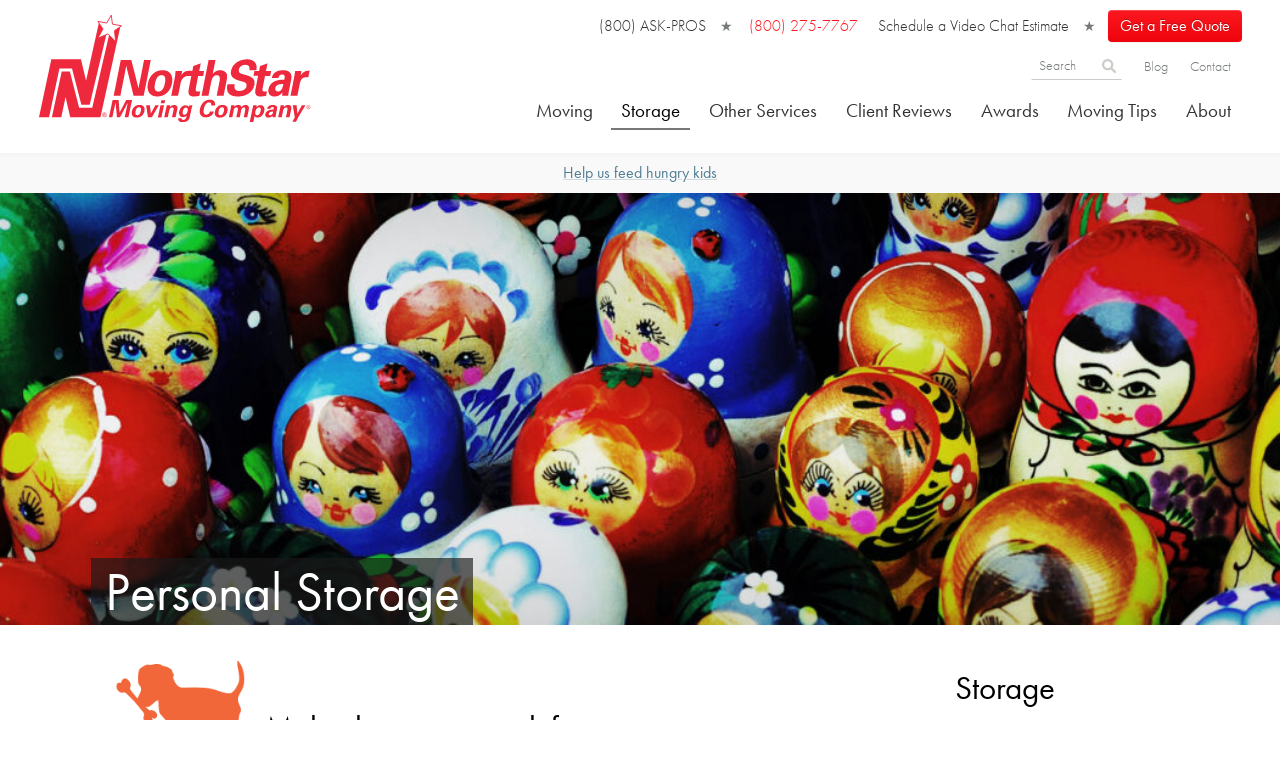

--- FILE ---
content_type: text/html; charset=UTF-8
request_url: https://www.northstarmoving.com/storage/personal/
body_size: 14171
content:
<!DOCTYPE html>
<!--[if lt IE 7]> <html class="no-js lt-ie9 lt-ie8 lt-ie7" lang="en"> <![endif]-->
<!--[if IE 7]>    <html class="no-js lt-ie9 lt-ie8" lang="en"> <![endif]-->
<!--[if IE 8]>    <html class="no-js lt-ie9" lang="en"> <![endif]-->
<!--[if gt IE 8]><!--> <html class="no-js" lang="en"> <!--<![endif]-->
<head>
  <meta charset="utf-8">
  <title>Your Personal Full-Service Storage | NorthStar Moving Company</title>

  <meta name="viewport" content="width=device-width, initial-scale=1.0, viewport-fit=cover">

  
  <script type='text/javascript'>
    window.sentryOnLoad = function () {
        Sentry.init({
          release: "website@462",
          environment: "production",
          tracesSampleRate: 1.0,
          integrations: [
            Sentry.browserTracingIntegration(),
          ],
          tracePropagationTargets: [
                    "https://www.northstarmoving.com",
                    "https://cdn.northstarmoving.com",
                    //"https://sgtm.northstarmoving.com",
          ]
        });  
    };
  </script>
  <script
      src="https://js.sentry-cdn.com/1bfd032f98a54550b651d1541c4e2f73.min.js"
      crossorigin="anonymous">
  </script>
<script>function readCookie(name){for(var n=name+"=",cookie=document.cookie.split(";"),i=0;i<cookie.length;i++){for(var c=cookie[i];" "==c.charAt(0);)c=c.substring(1,c.length);if(0==c.indexOf(n))return c.substring(n.length,c.length)}return null}function setCookie(name,value,days){var date=new Date;date.setTime(date.getTime()+24*days*60*60*1e3);var expires="; expires="+date.toGMTString(),domain=""+document.location.hostname;0==domain.indexOf("www.")&&(domain=domain.substring(4));document.cookie=name+"="+value+expires+";path=/;domain="+domain}function deleteCookie(name){document.cookie=name+"=; expires=Thu, 01 Jan 1970 00:00:00 GMT;path=/;"}</script>
<script>!function(){for(var cookies=document.cookie?document.cookie.split("; "):[],suffix=decodeURIComponent("_backup"),jar={},backup_cookies=[],i=0;i<cookies.length;i++){var parts=cookies[i].split("="),value=parts.slice(1).join("=");try{var cookie_name=parts[0];jar[decodeURIComponent(cookie_name)]={name:cookie_name,value:value};-1!==cookie_name.indexOf(suffix,cookie_name.length-suffix.length)&&backup_cookies.push(cookie_name)}catch(e){console.error(e)}}for(var j=0;j<backup_cookies.length;j++)try{var backup_cookie_name=backup_cookies[j],backup_cookie=jar[decodeURIComponent(backup_cookie_name)];if(!jar[backup_cookie_name.replace(suffix,"")]){console.log("Restoring",backup_cookie_name,"from backup");setCookie(backup_cookie.name.replace(suffix,""),backup_cookie.value,7)}}catch(e){console.error(e)}}();</script>
<script>!function(){for(var cookie_list=["nsm_referred_by","nsm_analytics_id","gclid","msclkid","fbclid","clkid","adid"],i=0;i<cookie_list.length;i++){var cookie_name=cookie_list[i],cookie_value=readCookie(cookie_name);if(null!=cookie_value){setCookie("_"+cookie_name,cookie_value,90);if(readCookie("_"+cookie_name)==cookie_value){deleteCookie(cookie_name);console.log("Migrated cookie: %s",cookie_name)}else console.error("Unable to migrate cookie: %s",cookie_name)}}}();</script>
<script type='text/javascript'>var nsm_paths = {'js' : '/wp-content/themes/northstarmoving/js'};</script>
  <!-- CallTrackingMetrics JavaScript snippet --><script async src="https://337158.tctm.co/t.js"></script><!-- End of CallTrackingMetrics JavaScript snippet -->
<meta name='robots' content='index, follow, max-image-preview:large, max-snippet:-1, max-video-preview:-1' />
	<style>img:is([sizes="auto" i], [sizes^="auto," i]) { contain-intrinsic-size: 3000px 1500px }</style>
	
<!-- Google Tag Manager for WordPress by gtm4wp.com -->
<script data-cfasync="false" data-pagespeed-no-defer>
	var gtm4wp_datalayer_name = "dataLayer";
	var dataLayer = dataLayer || [];
</script>
<!-- End Google Tag Manager for WordPress by gtm4wp.com -->
	<!-- This site is optimized with the Yoast SEO plugin v26.4 - https://yoast.com/wordpress/plugins/seo/ -->
	<meta name="description" content="You love your things, but you love your space. NorthStar Moving stores your personal belongings safely in our secured storage so you can enjoy more space." />
	<link rel="canonical" href="https://www.northstarmoving.com/storage/personal/" />
	<meta property="og:locale" content="en_US" />
	<meta property="og:type" content="article" />
	<meta property="og:title" content="Your Personal Full-Service Storage | NorthStar Moving Company" />
	<meta property="og:description" content="You love your things, but you love your space. NorthStar Moving stores your personal belongings safely in our secured storage so you can enjoy more space." />
	<meta property="og:url" content="https://www.northstarmoving.com/storage/personal/" />
	<meta property="og:site_name" content="NorthStar Moving Company" />
	<meta property="article:publisher" content="https://www.facebook.com/NorthStarMoving" />
	<meta property="article:modified_time" content="2024-03-25T14:54:17+00:00" />
	<meta property="og:image" content="https://cdn.northstarmoving.com/wp-content/uploads/storage-personal-slider1.jpg" />
	<meta property="og:image:width" content="2500" />
	<meta property="og:image:height" content="462" />
	<meta property="og:image:type" content="image/jpeg" />
	<meta name="twitter:card" content="summary_large_image" />
	<meta name="twitter:site" content="@northstarmoving" />
	<meta name="twitter:label1" content="Est. reading time" />
	<meta name="twitter:data1" content="2 minutes" />
	<script type="application/ld+json" class="yoast-schema-graph">{"@context":"https://schema.org","@graph":[{"@type":"WebPage","@id":"https://www.northstarmoving.com/storage/personal/","url":"https://www.northstarmoving.com/storage/personal/","name":"Your Personal Full-Service Storage | NorthStar Moving Company","isPartOf":{"@id":"https://www.northstarmoving.com/#website"},"primaryImageOfPage":{"@id":"https://www.northstarmoving.com/storage/personal/#primaryimage"},"image":{"@id":"https://www.northstarmoving.com/storage/personal/#primaryimage"},"thumbnailUrl":"https://cdn.northstarmoving.com/wp-content/uploads/storage-personal-slider1.jpg","datePublished":"2012-08-07T17:00:34+00:00","dateModified":"2024-03-25T14:54:17+00:00","description":"You love your things, but you love your space. NorthStar Moving stores your personal belongings safely in our secured storage so you can enjoy more space.","breadcrumb":{"@id":"https://www.northstarmoving.com/storage/personal/#breadcrumb"},"inLanguage":"en-US","potentialAction":[{"@type":"ReadAction","target":["https://www.northstarmoving.com/storage/personal/"]}]},{"@type":"ImageObject","inLanguage":"en-US","@id":"https://www.northstarmoving.com/storage/personal/#primaryimage","url":"https://cdn.northstarmoving.com/wp-content/uploads/storage-personal-slider1.jpg","contentUrl":"https://cdn.northstarmoving.com/wp-content/uploads/storage-personal-slider1.jpg","width":2500,"height":462,"caption":"nesting dolls"},{"@type":"BreadcrumbList","@id":"https://www.northstarmoving.com/storage/personal/#breadcrumb","itemListElement":[{"@type":"ListItem","position":1,"name":"Storage","item":"https://www.northstarmoving.com/storage/"},{"@type":"ListItem","position":2,"name":"Personal Storage"}]},{"@type":"WebSite","@id":"https://www.northstarmoving.com/#website","url":"https://www.northstarmoving.com/","name":"NorthStar Moving Company","description":"Moving Happiness Home","potentialAction":[{"@type":"SearchAction","target":{"@type":"EntryPoint","urlTemplate":"https://www.northstarmoving.com/?s={search_term_string}"},"query-input":{"@type":"PropertyValueSpecification","valueRequired":true,"valueName":"search_term_string"}}],"inLanguage":"en-US"}]}</script>
	<!-- / Yoast SEO plugin. -->


<link rel='dns-prefetch' href='//use.typekit.net' />
<link rel='dns-prefetch' href='//cdn.northstarmoving.com' />
<link rel='dns-prefetch' href='//337158.tctm.co' />
<link rel='dns-prefetch' href='//sgtm.northstarmoving.com' />
<link rel='dns-prefetch' href='//analytics.northstarmoving.com' />
<link rel='preconnect' href='//use.typekit.net' />
<link rel='preconnect' href='//cdn.northstarmoving.com' />
<link rel='preconnect' href='//337158.tctm.co' />
<link rel='preconnect' href='//sgtm.northstarmoving.com' />
<link rel='preconnect' href='//analytics.northstarmoving.com' />
<style type="text/css">
      .singular .entry-header, .page-header {
        background-image: url("https://cdn.northstarmoving.com/wp-content/uploads/storage-personal-slider1-1170x216.jpg");
      }
  
      @media (min-width: 1170px) {
        .singular .entry-header, .page-header {
          background-image: url("https://cdn.northstarmoving.com/wp-content/uploads/storage-personal-slider1-1920x355.jpg");
        }
      }
    </style><script type="text/javascript">
/* <![CDATA[ */
window._wpemojiSettings = {"baseUrl":"https:\/\/s.w.org\/images\/core\/emoji\/16.0.1\/72x72\/","ext":".png","svgUrl":false,"svgExt":".svg","source":{"concatemoji":"\/wp-includes\/js\/wp-emoji-release.min.js?ver=6.8.3"}};
/*! This file is auto-generated */
!function(s,n){var o,i,e;function c(e){try{var t={supportTests:e,timestamp:(new Date).valueOf()};sessionStorage.setItem(o,JSON.stringify(t))}catch(e){}}function p(e,t,n){e.clearRect(0,0,e.canvas.width,e.canvas.height),e.fillText(t,0,0);var t=new Uint32Array(e.getImageData(0,0,e.canvas.width,e.canvas.height).data),a=(e.clearRect(0,0,e.canvas.width,e.canvas.height),e.fillText(n,0,0),new Uint32Array(e.getImageData(0,0,e.canvas.width,e.canvas.height).data));return t.every(function(e,t){return e===a[t]})}function u(e,t){e.clearRect(0,0,e.canvas.width,e.canvas.height),e.fillText(t,0,0);for(var n=e.getImageData(16,16,1,1),a=0;a<n.data.length;a++)if(0!==n.data[a])return!1;return!0}function f(e,t,n,a){switch(t){case"flag":return n(e,"\ud83c\udff3\ufe0f\u200d\u26a7\ufe0f","\ud83c\udff3\ufe0f\u200b\u26a7\ufe0f")?!1:!n(e,"\ud83c\udde8\ud83c\uddf6","\ud83c\udde8\u200b\ud83c\uddf6")&&!n(e,"\ud83c\udff4\udb40\udc67\udb40\udc62\udb40\udc65\udb40\udc6e\udb40\udc67\udb40\udc7f","\ud83c\udff4\u200b\udb40\udc67\u200b\udb40\udc62\u200b\udb40\udc65\u200b\udb40\udc6e\u200b\udb40\udc67\u200b\udb40\udc7f");case"emoji":return!a(e,"\ud83e\udedf")}return!1}function g(e,t,n,a){var r="undefined"!=typeof WorkerGlobalScope&&self instanceof WorkerGlobalScope?new OffscreenCanvas(300,150):s.createElement("canvas"),o=r.getContext("2d",{willReadFrequently:!0}),i=(o.textBaseline="top",o.font="600 32px Arial",{});return e.forEach(function(e){i[e]=t(o,e,n,a)}),i}function t(e){var t=s.createElement("script");t.src=e,t.defer=!0,s.head.appendChild(t)}"undefined"!=typeof Promise&&(o="wpEmojiSettingsSupports",i=["flag","emoji"],n.supports={everything:!0,everythingExceptFlag:!0},e=new Promise(function(e){s.addEventListener("DOMContentLoaded",e,{once:!0})}),new Promise(function(t){var n=function(){try{var e=JSON.parse(sessionStorage.getItem(o));if("object"==typeof e&&"number"==typeof e.timestamp&&(new Date).valueOf()<e.timestamp+604800&&"object"==typeof e.supportTests)return e.supportTests}catch(e){}return null}();if(!n){if("undefined"!=typeof Worker&&"undefined"!=typeof OffscreenCanvas&&"undefined"!=typeof URL&&URL.createObjectURL&&"undefined"!=typeof Blob)try{var e="postMessage("+g.toString()+"("+[JSON.stringify(i),f.toString(),p.toString(),u.toString()].join(",")+"));",a=new Blob([e],{type:"text/javascript"}),r=new Worker(URL.createObjectURL(a),{name:"wpTestEmojiSupports"});return void(r.onmessage=function(e){c(n=e.data),r.terminate(),t(n)})}catch(e){}c(n=g(i,f,p,u))}t(n)}).then(function(e){for(var t in e)n.supports[t]=e[t],n.supports.everything=n.supports.everything&&n.supports[t],"flag"!==t&&(n.supports.everythingExceptFlag=n.supports.everythingExceptFlag&&n.supports[t]);n.supports.everythingExceptFlag=n.supports.everythingExceptFlag&&!n.supports.flag,n.DOMReady=!1,n.readyCallback=function(){n.DOMReady=!0}}).then(function(){return e}).then(function(){var e;n.supports.everything||(n.readyCallback(),(e=n.source||{}).concatemoji?t(e.concatemoji):e.wpemoji&&e.twemoji&&(t(e.twemoji),t(e.wpemoji)))}))}((window,document),window._wpemojiSettings);
/* ]]> */
</script>
<style id='wp-emoji-styles-inline-css' type='text/css'>

	img.wp-smiley, img.emoji {
		display: inline !important;
		border: none !important;
		box-shadow: none !important;
		height: 1em !important;
		width: 1em !important;
		margin: 0 0.07em !important;
		vertical-align: -0.1em !important;
		background: none !important;
		padding: 0 !important;
	}
</style>
<style id='classic-theme-styles-inline-css' type='text/css'>
/*! This file is auto-generated */
.wp-block-button__link{color:#fff;background-color:#32373c;border-radius:9999px;box-shadow:none;text-decoration:none;padding:calc(.667em + 2px) calc(1.333em + 2px);font-size:1.125em}.wp-block-file__button{background:#32373c;color:#fff;text-decoration:none}
</style>
<link rel='stylesheet' id='bootstrap-custom-css' href='https://cdn.northstarmoving.com/wp-content/themes/northstarmoving/css/bootstrap-custom.css?ver=1.0.4' type='text/css' media='all' />
<link rel='stylesheet' id='custom-style-css' href='https://cdn.northstarmoving.com/wp-content/themes/northstarmoving/css/screen.css?ver=1.0.25' type='text/css' media='all' />
<link rel='stylesheet' id='custom-style-2-css' href='https://cdn.northstarmoving.com/wp-content/themes/northstarmoving/css/screen-2.css?ver=1.0.8' type='text/css' media='all' />
<link rel='stylesheet' id='typekit-css' href='https://use.typekit.net/nkd2wky.css' type='text/css' media='all' />
<script type="text/javascript" src="https://cdn.northstarmoving.com/wp-includes/js/jquery/jquery.min.js?ver=3.7.1" id="jquery-core-js"></script>
<script type="text/javascript" src="https://cdn.northstarmoving.com/wp-includes/js/jquery/jquery-migrate.min.js?ver=3.4.1" id="jquery-migrate-js"></script>
<!-- Microsoft Ads UET tag tracking code --><script>(function(w,d,t,r,u){var f,n,i;w[u]=w[u]||[],f=function(){var o={ti:"137004153"};o.q=w[u],w[u]=new UET(o),w[u].push("pageLoad")},n=d.createElement(t),n.src=r,n.async=1,n.onload=n.onreadystatechange=function(){var s=this.readyState;s&&s!=="loaded"&&s!=="complete"||(f(),n.onload=n.onreadystatechange=null)},i=d.getElementsByTagName(t)[0],i.parentNode.insertBefore(n,i)})(window,document,"script","//bat.bing.com/bat.js","uetq");</script><!-- End Microsoft Ads UET tag tracking code -->
<link rel="https://api.w.org/" href="https://www.northstarmoving.com/wp-json/" /><link rel="alternate" title="JSON" type="application/json" href="https://www.northstarmoving.com/wp-json/wp/v2/pages/314" /><link rel="alternate" title="oEmbed (JSON)" type="application/json+oembed" href="https://www.northstarmoving.com/wp-json/oembed/1.0/embed?url=https%3A%2F%2Fwww.northstarmoving.com%2Fstorage%2Fpersonal%2F" />
<link rel="alternate" title="oEmbed (XML)" type="text/xml+oembed" href="https://www.northstarmoving.com/wp-json/oembed/1.0/embed?url=https%3A%2F%2Fwww.northstarmoving.com%2Fstorage%2Fpersonal%2F&#038;format=xml" />

<!-- Google Tag Manager for WordPress by gtm4wp.com -->
<!-- GTM Container placement set to automatic -->
<script data-cfasync="false" data-pagespeed-no-defer type="text/javascript">
	var dataLayer_content = {"siteID":0,"siteName":"","pagePostType":"page","pagePostType2":"single-page","postID":314,"debugMode":false};
	dataLayer.push( dataLayer_content );
</script>
      <!-- Data Layer -->
      <script>
      window.dataLayer = window.dataLayer || [];
      dataLayer.push([]);
      </script>
      <!-- END Data Layer -->
<script data-cfasync="false" data-pagespeed-no-defer type="text/javascript">
(function(w,d,s,l,i){w[l]=w[l]||[];w[l].push({'gtm.start':
new Date().getTime(),event:'gtm.js'});var f=d.getElementsByTagName(s)[0],
j=d.createElement(s),dl=l!='dataLayer'?'&l='+l:'';j.async=true;j.src=
'//sgtm.northstarmoving.com/gtm.js?id='+i+dl;f.parentNode.insertBefore(j,f);
})(window,document,'script','dataLayer','GTM-PVZGCL7');
</script>
<!-- End Google Tag Manager for WordPress by gtm4wp.com --><!-- Facebook Pixel Code -->
      <script>
        !function(f,b,e,v,n,t,s)
        {if(f.fbq)return;n=f.fbq=function(){n.callMethod?
        n.callMethod.apply(n,arguments):n.queue.push(arguments)};
        if(!f._fbq)f._fbq=n;n.push=n;n.loaded=!0;n.version='2.0';
        n.queue=[];t=b.createElement(e);t.async=!0;
        t.src=v;s=b.getElementsByTagName(e)[0];
        s.parentNode.insertBefore(t,s)}(window, document,'script',
        'https://connect.facebook.net/en_US/fbevents.js');
        fbq('init', '1537194533330980');
        fbq('track', 'PageView');
      </script>
      <!-- End Facebook Pixel Code -->
<!--[if lt IE 9]><script type="text/javascript" src="https://cdn.northstarmoving.com/wp-content/themes/northstarmoving/js/respond.min.js"></script><![endif]-->
<!-- Start of Matomo snippet -->
      <script>
        var _paq = window._paq = window._paq || [];
        /* tracker methods like "setCustomDimension" should be called before "trackPageView" */
        _paq.push(['trackPageView']);
        _paq.push(['enableLinkTracking']);
        (function() {
          var u="https://analytics.northstarmoving.com/";
          _paq.push(['setTrackerUrl', u+'matomo.php']);
          _paq.push(['setSiteId', '1']);
          var d=document, g=d.createElement('script'), s=d.getElementsByTagName('script')[0];
          g.async=true; g.src=u+'matomo.js'; s.parentNode.insertBefore(g,s);
        })();
      </script>
      <!-- End of Matomo snippet -->

    <!--[if lt IE 9]>
        <script src="https://cdnjs.cloudflare.com/ajax/libs/html5shiv/3.7.3/html5shiv.min.js" integrity="sha512-UDJtJXfzfsiPPgnI5S1000FPLBHMhvzAMX15I+qG2E2OAzC9P1JzUwJOfnypXiOH7MRPaqzhPbBGDNNj7zBfoA==" crossorigin="anonymous" referrerpolicy="no-referrer"></script>
    <![endif]-->
</head>

<body class="wp-singular page-template-default page page-id-314 page-child parent-pageid-313 wp-theme-roots wp-child-theme-northstarmoving top-navbar page-personal singular sidebar-menu-with-icons">

<!-- GTM Container placement set to automatic -->
<!-- Google Tag Manager (noscript) -->
				<noscript><iframe src="https://sgtm.northstarmoving.com/ns.html?id=GTM-PVZGCL7" height="0" width="0" style="display:none;visibility:hidden" aria-hidden="true"></iframe></noscript>
<!-- End Google Tag Manager (noscript) -->
<!--[if lt IE 9]>
    <p class="alert alert-block alert-error">You are using an <strong>outdated</strong> browser. Please <a href="https://browsehappy.com/">upgrade your browser</a>.</p>
<![endif]-->

    <header id="branding" class="navbar navbar-fixed-top" role="banner">
        <div class="navbar-inner">
      <div class="container">
        <div class="mobile-row">
          <a class="brand main-brand-logo" href="https://www.northstarmoving.com/" title="NorthStar Moving Company®">
            <img src="https://cdn.northstarmoving.com/wp-content/themes/northstarmoving/img/logo.svg" alt="NorthStar Moving Company®" height="120" width="275" class="brand-logo" onerror="this.src='https://cdn.northstarmoving.com/wp-content/themes/northstarmoving/img/logo.png'; this.onerror=null;" loading="eager" fetchpriority="high">
          </a>

          <div id="header-right-mobile" class="pull-right">
            <a href="tel:18002757767" id="header-tablet-call-btn" class="tel header-right-call-us pull-right visible-tablet">
                <img src="https://cdn.northstarmoving.com/wp-content/themes/northstarmoving/img/fa/phone.svg" width="27" height="27" alt="Phone icon" class="fa-icon fa-phone nsm-icon-phone">
                Call Us
            </a>
            <a href="https://www.northstarmoving.com/quote/" class="header-right-free-quote pull-right">
                <img src="https://cdn.northstarmoving.com/wp-content/themes/northstarmoving/img/icon-truck.svg" width="56" height="27" alt="Moving Truck Icon" class="nsm-icon-truck">
                Free Quote
            </a>
            <a data-toggle="collapse" data-target=".nav-collapse" href="#branding" class="header-right-mobile-menu pull-right">
                <img src="https://cdn.northstarmoving.com/wp-content/themes/northstarmoving/img/fa/bars.svg" width="27" height="27" alt="Menu Icon" class="fa-icon fa-bars">
                Menu
            </a>
          </div>
        </div>

        <div id="header-right">
						<div class="textwidget">	<div id="contact-info" class="hidden-navbar">
		<a href="tel:18002757767" id="header-vanity-phone-number" class="tel star-after">(800) ASK-PROS</a>
		<a href="tel:18002757767" id="header-phone-number" class="tel"><strong>(800) 275-7767</strong></a>
		<a href="/schedule-a-video-chat-estimate/" class="star-after before-button">Schedule a Video Chat Estimate</a>
		<a href="/quote/#quote" class="btn btn-primary" data-toggle="modal">Get a Free Quote</a>
	</div></div>
			
			<ul id="menu-secondary-menu" class="menu nav nav-pills pull-right hidden-navbar">
<li id="menu-item-15579" class="hidden-phone menu-item menu-item-type-custom menu-item-object-custom menu-item-15579 menu-icon-mobile-blog"><a href="/blog/">Blog</a></li>
<li id="menu-item-892" class="hidden-phone menu-item menu-item-type-post_type menu-item-object-page menu-item-892 menu-icon-mobile-contact"><a href="/contact/">Contact</a></li>
</ul>	</div>
        <nav id="access" role="navigation" class="nav-collapse">
          <h3 class="assistive-text">Main menu</h3>
          <div class="skip-link"><a class="assistive-text" href="#content" title="Skip to primary content">Skip to primary content</a></div>

          <form id="searchform" class="form-search" action="https://www.northstarmoving.com/">
	<fieldset>
		<div class="control-group">
			<div class="controls">
				<div class="input-append input-append-full-width">
					<input type="text" name="s" value="" class="search-query" placeholder="Search" aria-label="Search" size="16">
					<button class="btn" type="submit" aria-label="Search"><img src="https://cdn.northstarmoving.com/wp-content/themes/northstarmoving/img/fa/magnifying-glass.svg" class="fa-icon fa-magnifying-glass" width="14" height="14" alt="Magnifying glass icon"></button>
				</div>
			</div>
		</div>
	</fieldset>
</form>        
          <ul id="menu-main-menu" class="nav"><li class="menu-moving dropdown menu-icon-mobile-moving"><a href="/moving/" class="dropdown-toggle">Moving <b class="caret"></b></a>
<ul class="dropdown-menu">
	<li class="menu-local-moves"><a href="/moving/local-moves/">Local Moves</a></li>
	<li class="menu-long-distance-moves"><a href="/moving/long-distance-moves/">Long Distance Moves</a></li>
	<li class="menu-international-moves"><a href="/moving/international-moves/">International Moves</a></li>
	<li class="menu-office-moves"><a href="/moving/office-moves/">Office Moves</a></li>
	<li class="menu-celebrity-moves"><a href="/moving/celebrity-moves/">Celebrity Moves</a></li>
	<li class="menu-production-moves"><a href="/moving/production-moves/">Production Moves</a></li>
</ul>
</li>
<li class="menu-storage current-page-ancestor active active current-page-parent active active dropdown menu-icon-mobile-storage"><a href="/storage/" class="dropdown-toggle">Storage <b class="caret"></b></a>
<ul class="dropdown-menu">
	<li class="menu-personal-storage active active"><a href="/storage/personal/">Personal Storage</a></li>
	<li class="menu-commercial-storage"><a href="/storage/commercial/">Commercial Storage</a></li>
</ul>
</li>
<li class="menu-other-services dropdown menu-icon-mobile-other-services"><a href="/other-services/" class="dropdown-toggle">Other Services <b class="caret"></b></a>
<ul class="dropdown-menu">
	<li class="menu-luxury-packages"><a href="/other-services/luxury-packages/">Luxury Packages</a></li>
	<li class="menu-packing-unpacking"><a href="/other-services/packing-unpacking/">Packing &#038; Unpacking</a></li>
	<li class="menu-art-piano-moving"><a href="/other-services/art-and-piano-moving/">Art &#038; Piano Moving</a></li>
	<li class="menu-boxes-and-supplies"><a href="/other-services/boxes-and-supplies/">Boxes and Supplies</a></li>
</ul>
</li>
<li class="menu-client-reviews dropdown menu-icon-mobile-client-reviews"><a href="/client-reviews/" class="dropdown-toggle">Client Reviews <b class="caret"></b></a>
<ul class="dropdown-menu">
	<li class="menu-video-testimonials"><a href="/client-reviews/video-testimonials/">Video Testimonials</a></li>
	<li class="menu-recommendation-letters"><a href="/client-reviews/recommendation-letters/">Recommendation Letters</a></li>
	<li class="menu-social-media-reviews"><a href="/client-reviews/social-media-reviews/">Social Media Reviews</a></li>
</ul>
</li>
<li class="menu-awards menu-icon-mobile-awards"><a href="/awards/">Awards</a></li>
<li class="menu-moving-tips dropdown menu-icon-mobile-moving-tips"><a href="/moving-tips/" class="dropdown-toggle">Moving Tips <b class="caret"></b></a>
<ul class="dropdown-menu">
	<li class="menu-moving-how-to"><a href="/moving-tips/moving-howto/">Moving How To</a></li>
	<li class="menu-packing-tips"><a href="/moving-tips/packing-tips/">Packing Tips</a></li>
	<li class="menu-insurance"><a href="/moving-tips/insurance/">Insurance</a></li>
	<li class="menu-rules-regulations"><a href="/moving-tips/rules-regulations/">Rules &#038; Regulations</a></li>
	<li class="menu-faq"><a href="/moving-tips/faq/">FAQ</a></li>
</ul>
</li>
<li class="menu-about dropdown menu-icon-mobile-about"><a href="/about/" class="dropdown-toggle">About <b class="caret"></b></a>
<ul class="dropdown-menu">
	<li class="menu-company-info"><a href="/about/company-info/">Company Info</a></li>
	<li class="menu-locations"><a href="/locations/">Locations</a></li>
	<li class="menu-press"><a href="/about/press/">Press</a></li>
	<li class="menu-community"><a href="/about/community/">Community</a></li>
	<li class="menu-going-green"><a href="/about/going-green/">Going Green</a></li>
	<li class="menu-blog"><a href="/blog/">Blog</a></li>
	<li class="menu-franchise-opportunities"><a href="/about/franchise-opportunities/">Franchise Opportunities</a></li>
</ul>
</li>
</ul>        </nav>

        <a id="btn-phone" class="visible-phone btn btn-block btn-inverse btn-large tel" href="tel:18002757767"><img src="https://cdn.northstarmoving.com/wp-content/themes/northstarmoving/img/fa/phone.svg" class="fa-icon fa-phone" width="24" height="30" alt="Phone icon"> (800) ASK-PROS</a>

      </div>
    </div>   
  </header>
  <div id="alert-banner" class="alert alert-block alert-error alert-warning">
        <a href="https://www.northstarmoving.com/about/community/lets-send-hunger-packing-2025/">Help us feed hungry kids</a>
  </div>
  
    <div id="main" class="container-fluid alert-banner-visible" role="document">
    <div class="row-fluid"><div class="container">
  <div class="wrapper row-fluid">
		<div id="primary" class="span9">
				<div id="content" role="main">
									  <article class="post-314 page type-page status-publish has-post-thumbnail hentry" id="post-314">
      <header class="entry-header">
      <div class="container">
        <h1 class="entry-title">Personal Storage</h1>
      </div>
          </header>
        <div class="entry-content">
      <h2 class="sub-header"><img fetchpriority="high" decoding="async" src="https://cdn.northstarmoving.com/wp-content/uploads/storage-personal-icon.png" alt="storage-personal-icon" class="alignleft size-full wp-image-3358" height="250" width="388" srcset="https://cdn.northstarmoving.com/wp-content/uploads/storage-personal-icon.png 388w, https://cdn.northstarmoving.com/wp-content/uploads/storage-personal-icon-300x193.png 300w, https://cdn.northstarmoving.com/wp-content/uploads/storage-personal-icon-75x48.png 75w" sizes="(max-width: 388px) 100vw, 388px" /><br />Make the space work for you.</h2><p>NorthStar Moving and Storage knows you love your things. But, you also love your space. Now you don’t have to choose. <span style="font-weight: 400;">If you&#8217;re in California, let us store your belongings safely and efficiently, while you enjoy that extra breathing room. 
<div class="entry-content-asset"><iframe title="Full Service Storage for all the things you love" width="940" height="529" src="https://www.youtube.com/embed/ihbLfIw5E0Y?start=2&#038;feature=oembed&#038;enablejsapi=1&#038;origin=https://www.northstarmoving.com" frameborder="0" allow="accelerometer; autoplay; clipboard-write; encrypted-media; gyroscope; picture-in-picture; web-share" allowfullscreen></iframe></div>
</span></p><h3>Storage Units</h3>
<p>With NorthStar Moving and Storage, you <strong>only pay for the storage space you need.</strong> We offer storage units that fit your belongings and your budget. Each unit measures approximately 5’x7’x7’. You can add more units if needed and even pay for less space when you move things out of storage. Our clients are charged only for the number of storage units they need.</p><p>
</p><h3>Extra Large Items?</h3><p>
</p><p><a href="https://cdn.northstarmoving.com/wp-content/uploads/City-of-Angeles-in-Storage-01.jpg"><img decoding="async" class="alignright size-full wp-image-1409" title="City of Angeles in Storage" src="https://cdn.northstarmoving.com/wp-content/uploads/City-of-Angeles-in-Storage-01.jpg" height="358" width="235" srcset="https://cdn.northstarmoving.com/wp-content/uploads/City-of-Angeles-in-Storage-01.jpg 235w, https://cdn.northstarmoving.com/wp-content/uploads/City-of-Angeles-in-Storage-01-196x300.jpg 196w" sizes="(max-width: 235px) 100vw, 235px" /></a><strong></strong>Don’t worry! <strong>We have special zones in our warehouse for large items</strong> such as pianos, very long sofas, pool tables or big sculptures. No need to try and cram them in a small room or storage unit. They are wrapped, protected, inventoried and stored in our warehouse.</p><p>
</p><h3>Itemized Inventory</h3><p>
</p><p><strong></strong>Keep track of your precious belongings with an itemized inventory of everything moved into storage. Our pro movers will provide you with an inventory of your storage units, making it easy for you to remember what you keep in storage.</p><p>
</p><h3>Do as Much or as Little Packing as You Want</h3><p>
</p><p><strong></strong>As a full service moving and storage company, <a title="Packing &#038; Unpacking" href="https://www.northstarmoving.com/other-services/packing-unpacking/">we can take care of everything </a>or you can pack and we’ll do the pickup. Our professional movers will show up at your door with all the correct equipment. They can wrap, protect, box, pack, carry, lift, inventory, drive and move your belongings into storage.</p><p>
</p><h3>Storage Access</h3><p>
</p><p>Need to get that giant porcelain unicorn your in-laws gave you out of storage before they arrive from out of town? No problem. If you need to access your storage at a later time, <strong>simply contact us to schedule your access.</strong> Storage access is based on availability and made by an appointment for a small charge. </p><p>
</p><p>Even easier: you can call us and ask us to deliver specific items from your inventory list. Our crew will deliver them at a convenient time for you.</p><p>
</p><h3 class="askpros">Let us answer your questions about storage.<br>Fill out a <a href="/quote" title="Free moving estimate">free online estimate</a> or call us at <a href="tel:18002757767" class="tel" data-vars-ga-action="tel:(800) ASK-PROS" data-vars-ga-label="(800) ASK-PROS" id="phone-tagline">(800) ASK-PROS</a>.</h3><p>
</p>    </div><!-- .entry-content -->
        <footer class="entry-meta">
          </footer><!-- .entry-meta -->
          </article>
					</div>
			</div>
			<div id="secondary" class="span3 widget-area" role="complementary">
							  <aside id="shailan-subpages-widget-2" class="widget-1 widget-first widget shailan-subpages-widget">						<h3 class="widget-title">Storage</h3>
					<div id="shailan-subpages-2">
						<ul class="subpages">
							<li class="page_item page-item-314 current_page_item menu-icon-personal"><a href="/storage/personal/" title="Personal Storage" rel="">Personal Storage</a></li>
<li class="page_item page-item-315 menu-icon-commercial"><a href="/storage/commercial/" title="Commercial Storage" rel="">Commercial Storage</a></li>
<li class="page_item page-item-3582 menu-icon-space-chart"><a href="/storage/space-chart/" title="How Much Space?" rel="">How Much Space?</a></li>
<li class="page_item page-item-3584 menu-icon-storage-101"><a href="/storage/storage-101/" title="Storage 101" rel="">Storage 101</a></li>
						</ul>
					</div>

					  </aside>				<aside id="nsm_testimonials_widget-2" class="widget-2 widget widget_nsm_testimonials_widget"><div class="testimonial-selector"><div class="tabbable tabs-below"><div class="tab-content"><blockquote class="active tab-pane testimonial" id="testimonial-3914"><p>Everyone that I dealt with, and I mean everyone: the person on the phone, the moving crew at my home: they were all extremely nice and friendly. </p>
</blockquote></div><ul class="nav nav-tabs"><li class="active" ><a href="#testimonial-3914" title="Guy Borenstein" data-toggle="tab"><div class="photo"><img alt="Guy Borenstein" src="https://cdn.northstarmoving.com/wp-content/themes/northstarmoving/img/review-3.jpg"></div></a><div class="cite"><span class="name">Guy Borenstein</span><span class="title"></span><a href="https://www.northstarmoving.com/testimonials/guy-borenstein/" class="label" title="Permalink to Guy Borenstein">Full Review</a></div></li></ul></div></div><div class="testimonial-selector"><div class="tabbable tabs-below"><div class="tab-content"><blockquote class="active tab-pane testimonial" id="testimonial-193"><p>I felt like the whole NorthStar team took extra special care of me&#8230; I think that’s what most people want when they move or put their valued and personal possessions into storage. NorthStar you get high marks on all counts!!</p>
</blockquote></div><ul class="nav nav-tabs"><li class="active" ><a href="#testimonial-193" title="Dianne Stone" data-toggle="tab"><div class="photo"><img alt="Dianne Stone" src="https://cdn.northstarmoving.com/wp-content/themes/northstarmoving/img/review-2.jpg"></div></a><div class="cite"><span class="name">Dianne Stone</span><span class="title">Northridge,  CA</span><a href="https://www.northstarmoving.com/testimonials/193/" class="label" title="Permalink to Dianne Stone">Full Review</a></div></li></ul></div></div></aside>	</div>
	</div>
    </div></div>
    </div><!-- /#wrap -->

    <footer id="colophon" role="contentinfo" class="row-fluid b4">
        <div class="container-b4">
                        <div id="supplementary" class="row-b4">
		<div id="first" class="widget-area col-md-6 col-lg-3 order-0 order-md-0 order-lg-0" role="complementary">
		<aside id="text-4" class="widget-1 widget-first widget widget_text"><h3 class="widget-title">About NorthStar Moving</h3>			<div class="textwidget"><p>Founded in 1994, Los Angeles based NorthStar Moving provides award winning local, long distance and international moving services and full service storage.</p>
<p id="footer-licences"><a title="US DOT 1836576" href="http://li-public.fmcsa.dot.gov/LIVIEW/pkg_carrquery.prc_getdetail?pv_apcant_id=582990&amp;pv_vpath=LIVIEW">US DOT 1836576</a><br />
<a title="ICC MC-665757" href="http://li-public.fmcsa.dot.gov/LIVIEW/pkg_carrquery.prc_getdetail?pv_apcant_id=582990&amp;pv_vpath=LIVIEW">MC-665757</a><br />
<a title="CAL T-182466" href="https://search.dca.ca.gov/hhm_search">CAL T-182466</a><br />
<a title="FMC 03452F" href="https://www2.fmc.gov/oti/FF.aspx">FMC 03452F</a></p>
</div>
		</aside>	</div><!-- #first .widget-area -->
	
		<div id="second" class="widget-area col-md-12 col-lg-6 order-2 order-md-2 order-lg-1 text-center" role="complementary">
		<aside id="text-5" class="widget-1 widget-first widget widget_text">			<div class="textwidget"><a href="https://www.northstarmoving.com/about/going-green/#biodiesel" class="biodiesel-logo">
    <img loading="lazy" decoding="async" src="https://cdn.northstarmoving.com/wp-content/themes/northstarmoving/img/footer/biodiesel.svg" alt="Biodiesel"
        width="172" height="66">
</a>
<div id="footer-social" class="flex-center">
    <a href="https://www.facebook.com/NorthStarMoving"><img loading="lazy" decoding="async" alt="Facebook Logo"
            height="50" width="50" src="https://cdn.northstarmoving.com/wp-content/themes/northstarmoving/img/social/facebook.svg"></a>
    <a href="https://www.instagram.com/northstarmoving/"><img loading="lazy" decoding="async" alt="Instagram Logo"
            height="50" width="50" src="https://cdn.northstarmoving.com/wp-content/themes/northstarmoving/img/social/instagram.svg"></a>
    <a href="https://www.youtube.com/user/northstarmoving"><img loading="lazy" decoding="async" alt="YouTube Logo"
            height="50" width="50" src="https://cdn.northstarmoving.com/wp-content/themes/northstarmoving/img/social/youtube.svg"></a>
    <a href="https://www.pinterest.com/northstarmoving/"><img loading="lazy" decoding="async" alt="Pinterest Logo"
            height="50" width="50" src="https://cdn.northstarmoving.com/wp-content/themes/northstarmoving/img/social/pinterest.svg"></a>
    <a href="https://www.northstarmoving.com/blog/"><img loading="lazy" decoding="async" alt="Blog Logo" height="50"
            width="50" src="https://cdn.northstarmoving.com/wp-content/themes/northstarmoving/img/social/blog.svg"></a>
    <a href="https://www.yelp.com/biz/northstar-moving-company-chatsworth-2"><img loading="lazy" decoding="async"
            alt="Yelp Logo" height="50" width="50" src="https://cdn.northstarmoving.com/wp-content/themes/northstarmoving/img/social/yelp.svg"></a>
</div>

<div id="footer-phone">
    <ul class="footer-menu">
        <li><a href="tel:18002757767" id="footer-center-phone-number" class="tel">(800) 275-7767</a></li>
        <li><a href="tel:18002757767" id="footer-center-vanity-phone-number" class="tel">(800) ASK-PROS</a></li>
    </ul>
</div>
</div>
		</aside>	</div><!-- #second .widget-area -->
	
		<div id="third" class="widget-area col-md-6 col-lg-3 order-1 order-md-1 order-lg-2" role="complementary">
		<aside id="text-6" class="widget-1 widget-first widget widget_text">			<div class="textwidget"><div class="tabbable tabs-below">
    <div class="tab-content">
        <div class="tab-pane active" id="A">
            <h3>NorthStar Moving Headquarters</h3>
            <address itemscope="" itemtype="http://schema.org/PostalAddress">
                <span itemprop="streetAddress">19401 Business Center Dr</span><br><span
                    itemprop="addressLocality">Northridge</span>, <span itemprop="addressRegion">CA</span> <span
                    itemprop="postalCode">91324</span><br>
                <img src="https://cdn.northstarmoving.com/wp-content/themes/northstarmoving/img/fa/phone.svg" width="27" height="27" alt="Phone icon"
                    class="fa-icon fa-phone"> <span itemprop="telephone"><a href="tel:18002757767" id="footer-right-phone-number" class="tel"
                        data-vars-ga-action="tel:(800) 275-7767" data-vars-ga-label="(800) 275-7767">(800)
                        275-7767</a></span><br>
                <img src="https://cdn.northstarmoving.com/wp-content/themes/northstarmoving/img/fa/envelope-regular.svg" width="27" height="27"
                    alt="Phone icon" class="fa-icon fa-envelope"> <span itemprop="email">info@NorthStarMoving.com</span>
            </address>
            <a href="#" id="footer-recently-moved" data-toggle="popover" data-placement="top" data-trigger="hover focus"
                title="We used to be at 20401 Prairie Street, Chatsworth, CA 91311">We
                recently
                moved <img src="https://cdn.northstarmoving.com/wp-content/themes/northstarmoving/img/fa/circle-info.svg" width="27" height="27"
                    alt="Circle info icon" class="fa-icon fa-circle-info"></a>
        </div>
        <div class="tab-pane" id="B">
            <h3>NorthStar Moving Los Angeles</h3>
            <address itemscope="" itemtype="http://schema.org/PostalAddress">
                <span itemprop="streetAddress">835 Wilshire Blvd<br>Suite 516</span><br><span itemprop="addressLocality">Los Angeles</span>,
                <span itemprop="addressRegion">CA</span> <span itemprop="postalCode">90017</span><br>
                <img src="https://cdn.northstarmoving.com/wp-content/themes/northstarmoving/img/fa/phone.svg" width="27" height="27" alt="Phone icon"
                    class="fa-icon fa-phone"> <span itemprop="telephone">(213)
                    622-7767</span><br>
            </address>
        </div>
        <div class="tab-pane" id="C">
            <h3>NorthStar Moving San Francisco</h3>
            <address itemscope="" itemtype="http://schema.org/PostalAddress">
                <span itemprop="streetAddress">One Bush Plaza<br>Suite B-182</span><br><span
                    itemprop="addressLocality">San Francisco</span>, <span itemprop="addressRegion">CA</span> <span
                    itemprop="postalCode">94104</span><br>
            </address>
        </div>
    </div>
    <ul class="nav nav-tabs">
        <li class="active"><a href="#A" data-toggle="tab">Headquarters</a></li>
        <li class=""><a href="#B" data-toggle="tab">Los Angeles</a></li>
        <li class=""><a href="#C" data-toggle="tab">San Francisco</a></li>
    </ul>
</div></div>
		</aside>	</div><!-- #third .widget-area -->
	</div><!-- #supplementary -->                		<div id="custom_html-2" class="widget_text widget-1 widget-first widget widget_custom_html"><div class="textwidget custom-html-widget"><div class="row-b4">
	<div class="col-md-6 col-lg-3 order-lg-0">
		<a href="https://www.northstarmoving.com/about/franchise-opportunities/"
			class="visible-desktop btn btn-block btn-outline">Franchise Opportunities</a>
	</div>
	<div class="col-md-12 order-md-3 order-lg-1 col-lg-6">
		<div id="footer-locations" class="flex-center">
			<ul class="footer-menu">
				<li><a href="https://www.northstarmoving.com/locations/los-angeles/">Los Angeles</a></li>
				<li><a href="https://www.northstarmoving.com/locations/san-francisco/">San Francisco</a>
				</li>
				<li><a href="https://www.northstarmoving.com/locations/newport-beach/">Newport Beach</a>
				</li>
				<li><a href="https://www.northstarmoving.com/locations/phoenix/">Phoenix</a></li>
				<li><a href="https://www.northstarmoving.com/locations/austin/">Austin</a></li>
			</ul>
		</div>
	</div>
	<div class="col-md-6 col-lg-3 order-lg-2">
		<a href="https://www.northstarmoving.com/locations/"
			class="visible-desktop btn btn-block btn-outline">Locations</a>
	</div>
</div>

<div id="footer-associations" class="row-b4">
	<div class="associations-list col-md-12">
		<a href="https://www.bbb.org/us/ca/northridge/profile/moving-companies/northstar-moving-company-1216-13019167"
			target="_blank" rel="noopener"><img loading="lazy" decoding="async"
				src="https://cdn.northstarmoving.com/wp-content/themes/northstarmoving/img/reviews-bbb.svg" width="101" height="44"
				alt="Better Business Bureau"></a>
		<a href="https://www.atabusinesssolutions.com/MemberDirectory/ProMoverMembershipDirectory/MemberDetails/00442212"
			target="_blank" rel="noopener"><img loading="lazy" decoding="async"
				src="https://cdn.northstarmoving.com/wp-content/themes/northstarmoving/img/footer/moving-storage-conference.svg" width="110" height="27"
				alt="American Trucking Associations - Moving & Storage Conference"></a>
		<a href="https://www.atabusinesssolutions.com/MemberDirectory/ProMoverMembershipDirectory/MemberDetails/00442212"
			target="_blank" rel="noopener"><img loading="lazy" decoding="async"
				src="https://cdn.northstarmoving.com/wp-content/themes/northstarmoving/img/footer/promover.svg" width="44" height="44" alt="ProMover"></a>
		<a href="http://directory.thecmsa.org/directory/mover/mover_member_alpha.asp?Company=n#:~:text=Company%3A-,NorthStar%20Moving%20Company,-Email%3A"
			target="_blank" rel="noopener"><img loading="lazy" decoding="async"
				src="https://cdn.northstarmoving.com/wp-content/themes/northstarmoving/img/footer/cmsa.png" width="78" height="33"
				alt="California Moving & Storage Association"></a>
		<a href="https://www.moversaz.org/members" target="_blank" rel="noopener"><img loading="lazy" decoding="async"
				src="https://cdn.northstarmoving.com/wp-content/themes/northstarmoving/img/footer/arizona-moving-association.svg" width="57" height="37"
				alt="Arizona Moving Association"></a>
		<a href="https://www.mytexasmover.com/" target="_blank" rel="noopener"><img loading="lazy" decoding="async"
				src="https://cdn.northstarmoving.com/wp-content/themes/northstarmoving/img/footer/texas-southwest-movers-association.png" width="99"
				height="50" alt="Southwest Movers Association"></a>
		<a href="https://iamovers.mobilityex.com/#/search/service-providers/8274" target="_blank" rel="noopener"><img
				loading="lazy" decoding="async"
				src="https://cdn.northstarmoving.com/wp-content/themes/northstarmoving/img/footer/itmc_logo.png" width="85"
				height="45" alt="IAMTrusted Moving Company"></a>
	</div>
</div></div></div>            </div>
        <div class="footer-bg b4">
            <div class="container-b4">
                <div class="row-b4 ">
                    <div class="col-sm-12 col-lg-5 order-1 order-lg-0">
                        <p id="copyright">© 1994-2026 NorthStar Moving® Company. All rights reserved.</p>
                    </div>
                    <div class="col-sm-12 col-lg-7 order-0 order-lg-1">
                            <ul class="footer-menu footer-menu-left-sm b4">
                                <li><a href="https://www.northstarmoving.com/professional-associations/">Professional Associations</a></li>
                                <li><a href="https://www.northstarmoving.com/careers/">Careers</a></li>
                                <li><a href="https://www.northstarmoving.com/privacy-policy/">Privacy Policy</a></li>
                                <li class="visible-phone visible-tablet">
                                    <a href="https://www.northstarmoving.com/locations/">Locations</a></li>
                                <li><a href="https://www.northstarmoving.com/image-credits/">Image Credits</a></li>
                                <li><a href="https://www.northstarmoving.com/about/franchise-opportunities/">Franchise Opportunities</a></li>
                            </ul>
                    </div>
                </div>

                <div class="row-b4">
                    <div class="col-md-12">
                        <span id="legal">
                            NorthStar Moving Holding Company, Inc., d.b.a. NorthStar Moving, NorthStar Moving Company,
                            and NorthStar Movers is the owner of NORTHSTAR MOVERS®, NORTHSTAR MOVING®, NORTHSTAR MOVING
                            COMPANY®, the registered stylized “N” logo displayed on this page, and claims proprietary
                            rights thereto, as well as to common law trademark rights it owns by virtue of longstanding
                            use.</span>
                        <br><br>
                    </div>
                </div>
            </div>
        </div>
    </footer>
  <script type="text/javascript">
/* <![CDATA[ */
 jQuery(function ($) {console.log('Quote Form - Disabled modal');jQuery("a[data-toggle='modal']").removeAttr('data-toggle');}); 
/* ]]> */
</script>

  <script type="speculationrules">
{"prefetch":[{"source":"document","where":{"and":[{"href_matches":"\/*"},{"not":{"href_matches":["\/wp-*.php","\/wp-admin\/*","\/wp-content\/uploads\/*","\/wp-content\/*","\/wp-content\/plugins\/*","\/wp-content\/themes\/northstarmoving\/*","\/wp-content\/themes\/roots\/*","\/*\\?(.+)"]}},{"not":{"selector_matches":"a[rel~=\"nofollow\"]"}},{"not":{"selector_matches":".no-prefetch, .no-prefetch a"}}]},"eagerness":"conservative"}]}
</script>
<!-- Facebook Pixel NoScript Code -->
      <noscript><img height="1" width="1" style="display:none" alt=""
        src="https://www.facebook.com/tr?id=1537194533330980&ev=PageView&noscript=1"
      /></noscript>
      <!-- End Facebook Pixel NoScript Code -->
<script type="text/javascript" src="https://cdn.northstarmoving.com/wp-content/themes/northstarmoving/js/modernizr.min.js?ver=2.7.1" id="modernizr-js"></script>
<script type="text/javascript" src="https://cdn.northstarmoving.com/wp-content/themes/northstarmoving/js/jquery.colorbox.min.js?ver=1.6.4" id="colorbox-js"></script>
<script type="text/javascript" src="https://cdn.northstarmoving.com/wp-content/themes/northstarmoving/js/lite-yt-embed.min.js?ver=1.0.2" id="lite-yt-embed-js"></script>
<script type="text/javascript" src="https://cdn.northstarmoving.com/wp-content/themes/northstarmoving/js/bootstrap.min.js?ver=2.3.2" id="bootstrap-js"></script>
<script type="text/javascript" src="https://cdn.northstarmoving.com/wp-content/themes/northstarmoving/js/app.min.js?ver=1.0.25" id="app-js"></script>
  
<script>(function(){function c(){var b=a.contentDocument||a.contentWindow.document;if(b){var d=b.createElement('script');d.innerHTML="window.__CF$cv$params={r:'9c1784cefb2a5b65',t:'MTc2OTAwNTkyMw=='};var a=document.createElement('script');a.src='/cdn-cgi/challenge-platform/scripts/jsd/main.js';document.getElementsByTagName('head')[0].appendChild(a);";b.getElementsByTagName('head')[0].appendChild(d)}}if(document.body){var a=document.createElement('iframe');a.height=1;a.width=1;a.style.position='absolute';a.style.top=0;a.style.left=0;a.style.border='none';a.style.visibility='hidden';document.body.appendChild(a);if('loading'!==document.readyState)c();else if(window.addEventListener)document.addEventListener('DOMContentLoaded',c);else{var e=document.onreadystatechange||function(){};document.onreadystatechange=function(b){e(b);'loading'!==document.readyState&&(document.onreadystatechange=e,c())}}}})();</script></body>
</html>
<!--
Performance optimized by W3 Total Cache. Learn more: https://www.boldgrid.com/w3-total-cache/

Page Caching using Disk: Enhanced 
Content Delivery Network via cdn.northstarmoving.com

Served from: www.northstarmoving.com @ 2026-01-21 05:22:27 by W3 Total Cache
-->

--- FILE ---
content_type: text/css
request_url: https://cdn.northstarmoving.com/wp-content/themes/northstarmoving/css/bootstrap-custom.css?ver=1.0.4
body_size: 25330
content:
/*$primary-color: #e00034;*/
/*$sansFontFamily:        Arial, 'Helvetica Neue', Helvetica, sans-serif; 
$serifFontFamily:       Georgia, "Times New Roman", Times, serif;
$monoFontFamily:        Menlo, Monaco, Consolas, "Courier New", monospace;
*/
/*
$headingsFontFamily:    inherit; // empty to use BS default, $baseFontFamily
$headingsFontWeight:    200;    // instead of browser default, bold
$headingsColor:         inherit; // empty to use BS default, $textColor
*/
/*$btnPrimaryBackgroundHighlight: adjust-hue($primary-color, 15%);*/
/*
$heroUnitBackground:              $grayLighter;
$heroUnitHeadingColor:            inherit;
$heroUnitLeadColor:               inherit;*/
article, aside, details, figcaption, figure, footer, header, hgroup, nav, section { display: block; }

audio, canvas, video { display: inline-block; *display: inline; *zoom: 1; }

audio:not([controls]) { display: none; }

html { font-size: 100%; -webkit-text-size-adjust: 100%; -ms-text-size-adjust: 100%; }

a:focus { outline: thin dotted #333; outline: 5px auto -webkit-focus-ring-color; outline-offset: -2px; }

a:hover, a:active { outline: 0; }

sub, sup { position: relative; font-size: 75%; line-height: 0; vertical-align: baseline; }

sup { top: -0.5em; }

sub { bottom: -0.25em; }

img { /* Responsive images (ensure images don't scale beyond their parents) */ max-width: 100%; /* Part 1: Set a maxium relative to the parent */ /* EDIT: DISABLE PROBLEM LINE width: auto\9; IE7-8 need help adjusting responsive images */ height: auto; /* Part 2: Scale the height according to the width, otherwise you get stretching */ vertical-align: middle; border: 0; -ms-interpolation-mode: bicubic; }

img:not([width]) { width: auto\9; /* IE7-8 need help adjusting responsive images */ }

#map_canvas img, .google-maps img { max-width: none; }

button, input, select, textarea { margin: 0; font-size: 100%; vertical-align: middle; }

button, input { *overflow: visible; line-height: normal; }

button::-moz-focus-inner, input::-moz-focus-inner { padding: 0; border: 0; }

button, html input[type="button"], input[type="reset"], input[type="submit"] { -webkit-appearance: button; cursor: pointer; }

label, select, button, input[type="button"], input[type="reset"], input[type="submit"], input[type="radio"], input[type="checkbox"] { cursor: pointer; }

input[type="search"] { -webkit-box-sizing: content-box; -moz-box-sizing: content-box; box-sizing: content-box; -webkit-appearance: textfield; }

input[type="search"]::-webkit-search-decoration, input[type="search"]::-webkit-search-cancel-button { -webkit-appearance: none; }

textarea { overflow: auto; vertical-align: top; }

@media print { * { text-shadow: none !important; color: #000 !important; background: transparent !important; box-shadow: none !important; }
  a, a:visited { text-decoration: underline; }
  a[href]:after { content: " (" attr(href) ")"; }
  abbr[title]:after { content: " (" attr(title) ")"; }
  .ir a:after, a[href^="javascript:"]:after, a[href^="#"]:after { content: ""; }
  pre, blockquote { border: 1px solid #999; page-break-inside: avoid; }
  thead { display: table-header-group; }
  tr, img { page-break-inside: avoid; }
  img { max-width: 100% !important; }
  @page { margin: 0.5cm; }
  p, h2, h3 { orphans: 3; widows: 3; }
  h2, h3 { page-break-after: avoid; } }
body { margin: 0; font-family: "proxima-nova", "Helvetica Neue", Arial, Helvetica, sans-serif; font-size: 18px; line-height: 1.5; color: #333333; background-color: white; }

a { color: #0088cc; text-decoration: none; }

a:hover, a:focus { color: #005580; text-decoration: underline; }

.img-rounded { -webkit-border-radius: 6px; -moz-border-radius: 6px; border-radius: 6px; }

.img-polaroid { padding: 4px; background-color: #fff; border: 1px solid #ccc; border: 1px solid rgba(0, 0, 0, 0.2); -webkit-box-shadow: 0 1px 3px rgba(0, 0, 0, 0.1); -moz-box-shadow: 0 1px 3px rgba(0, 0, 0, 0.1); box-shadow: 0 1px 3px rgba(0, 0, 0, 0.1); }

.img-circle { -webkit-border-radius: 500px; -moz-border-radius: 500px; border-radius: 500px; }

.row { margin-left: -20px; *zoom: 1; }
.row:before, .row:after { display: table; content: ""; line-height: 0; }
.row:after { clear: both; }

[class*="span"] { float: left; min-height: 1px; margin-left: 20px; }

.container, .navbar-static-top .container, .navbar-fixed-top .container, .navbar-fixed-bottom .container { width: 940px; }

.span1 { width: 60px; }

.span2 { width: 140px; }

.span3 { width: 220px; }

.span4 { width: 300px; }

.span5 { width: 380px; }

.span6 { width: 460px; }

.span7 { width: 540px; }

.span8 { width: 620px; }

.span9 { width: 700px; }

.span10 { width: 780px; }

.span11 { width: 860px; }

.span12 { width: 940px; }

.offset1 { margin-left: 100px; }

.offset2 { margin-left: 180px; }

.offset3 { margin-left: 260px; }

.offset4 { margin-left: 340px; }

.offset5 { margin-left: 420px; }

.offset6 { margin-left: 500px; }

.offset7 { margin-left: 580px; }

.offset8 { margin-left: 660px; }

.offset9 { margin-left: 740px; }

.offset10 { margin-left: 820px; }

.offset11 { margin-left: 900px; }

.offset12 { margin-left: 980px; }

.row-fluid { width: 100%; *zoom: 1; }
.row-fluid:before, .row-fluid:after { display: table; content: ""; line-height: 0; }
.row-fluid:after { clear: both; }
.row-fluid [class*="span"] { display: block; width: 100%; min-height: 11.5px; -webkit-box-sizing: border-box; -moz-box-sizing: border-box; box-sizing: border-box; float: left; margin-left: 2.12766%; *margin-left: 2.07447%; }
.row-fluid [class*="span"]:first-child { margin-left: 0; }
.row-fluid .controls-row [class*="span"] + [class*="span"] { margin-left: 2.12766%; }
.row-fluid .span1 { width: 6.38298%; *width: 6.32979%; }
.row-fluid .span2 { width: 14.89362%; *width: 14.84043%; }
.row-fluid .span3 { width: 23.40426%; *width: 23.35106%; }
.row-fluid .span4 { width: 31.91489%; *width: 31.8617%; }
.row-fluid .span5 { width: 40.42553%; *width: 40.37234%; }
.row-fluid .span6 { width: 48.93617%; *width: 48.88298%; }
.row-fluid .span7 { width: 57.44681%; *width: 57.39362%; }
.row-fluid .span8 { width: 65.95745%; *width: 65.90426%; }
.row-fluid .span9 { width: 74.46809%; *width: 74.41489%; }
.row-fluid .span10 { width: 82.97872%; *width: 82.92553%; }
.row-fluid .span11 { width: 91.48936%; *width: 91.43617%; }
.row-fluid .span12 { width: 100%; *width: 99.94681%; }
.row-fluid .offset1 { margin-left: 10.6383%; *margin-left: 10.53191%; }
.row-fluid .offset1:first-child { margin-left: 8.51064%; *margin-left: 8.40426%; }
.row-fluid .offset2 { margin-left: 19.14894%; *margin-left: 19.04255%; }
.row-fluid .offset2:first-child { margin-left: 17.02128%; *margin-left: 16.91489%; }
.row-fluid .offset3 { margin-left: 27.65957%; *margin-left: 27.55319%; }
.row-fluid .offset3:first-child { margin-left: 25.53191%; *margin-left: 25.42553%; }
.row-fluid .offset4 { margin-left: 36.17021%; *margin-left: 36.06383%; }
.row-fluid .offset4:first-child { margin-left: 34.04255%; *margin-left: 33.93617%; }
.row-fluid .offset5 { margin-left: 44.68085%; *margin-left: 44.57447%; }
.row-fluid .offset5:first-child { margin-left: 42.55319%; *margin-left: 42.44681%; }
.row-fluid .offset6 { margin-left: 53.19149%; *margin-left: 53.08511%; }
.row-fluid .offset6:first-child { margin-left: 51.06383%; *margin-left: 50.95745%; }
.row-fluid .offset7 { margin-left: 61.70213%; *margin-left: 61.59574%; }
.row-fluid .offset7:first-child { margin-left: 59.57447%; *margin-left: 59.46809%; }
.row-fluid .offset8 { margin-left: 70.21277%; *margin-left: 70.10638%; }
.row-fluid .offset8:first-child { margin-left: 68.08511%; *margin-left: 67.97872%; }
.row-fluid .offset9 { margin-left: 78.7234%; *margin-left: 78.61702%; }
.row-fluid .offset9:first-child { margin-left: 76.59574%; *margin-left: 76.48936%; }
.row-fluid .offset10 { margin-left: 87.23404%; *margin-left: 87.12766%; }
.row-fluid .offset10:first-child { margin-left: 85.10638%; *margin-left: 85.0%; }
.row-fluid .offset11 { margin-left: 95.74468%; *margin-left: 95.6383%; }
.row-fluid .offset11:first-child { margin-left: 93.61702%; *margin-left: 93.51064%; }
.row-fluid .offset12 { margin-left: 104.25532%; *margin-left: 104.14894%; }
.row-fluid .offset12:first-child { margin-left: 102.12766%; *margin-left: 102.02128%; }

[class*="span"].hide, .row-fluid [class*="span"].hide { display: none; }

[class*="span"].pull-right, .row-fluid [class*="span"].pull-right { float: right; }

.container { margin-right: auto; margin-left: auto; *zoom: 1; }
.container:before, .container:after { display: table; content: ""; line-height: 0; }
.container:after { clear: both; }

.container-fluid { padding-right: 20px; padding-left: 20px; *zoom: 1; }
.container-fluid:before, .container-fluid:after { display: table; content: ""; line-height: 0; }
.container-fluid:after { clear: both; }

p { margin: 0 0 13.5px; }

.lead { margin-bottom: 27px; font-size: 27px; font-weight: 200; line-height: 40.5px; }

small { font-size: 85%; }

strong { font-weight: bold; }

em { font-style: italic; }

cite { font-style: normal; }

.muted { color: #999999; }

a.muted:hover, a.muted:focus { color: gray; }

.text-warning { color: #c09853; }

a.text-warning:hover, a.text-warning:focus { color: #a47e3c; }

.text-error { color: #b94a48; }

a.text-error:hover, a.text-error:focus { color: #953b39; }

.text-info { color: #3a87ad; }

a.text-info:hover, a.text-info:focus { color: #2d6987; }

.text-success { color: #468847; }

a.text-success:hover, a.text-success:focus { color: #356635; }

.text-left { text-align: left; }

.text-right { text-align: right; }

.text-center { text-align: center; }

h1, h2, h3, h4, h5, h6 { margin: 13.5px 0; font-family: "futura-pt", "Gill Sans", Arial, "Helvetica Neue", Helvetica, sans-serif; font-weight: 400; line-height: 27px; color: black; text-rendering: optimizelegibility; }
h1 small, h2 small, h3 small, h4 small, h5 small, h6 small { font-weight: normal; line-height: 1; color: #999999; }

h1, h2, h3 { line-height: 54px; }

h1 { font-size: 49.5px; }

h2 { font-size: 40.5px; }

h3 { font-size: 31.5px; }

h4 { font-size: 22.5px; }

h5 { font-size: 18px; }

h6 { font-size: 15.3px; }

h1 small { font-size: 31.5px; }

h2 small { font-size: 22.5px; }

h3 small { font-size: 18px; }

h4 small { font-size: 18px; }

.page-header { padding-bottom: 12.5px; margin: 27px 0 40.5px; border-bottom: 1px solid #eeeeee; }

ul, ol { padding: 0; margin: 0 0 13.5px 25px; }

ul ul, ul ol, ol ol, ol ul { margin-bottom: 0; }

li { line-height: 27px; }

ul.unstyled, ol.unstyled { margin-left: 0; list-style: none; }

ul.inline, ol.inline { margin-left: 0; list-style: none; }
ul.inline > li, ol.inline > li { display: inline-block; *display: inline; /* IE7 inline-block hack */ *zoom: 1; padding-left: 5px; padding-right: 5px; }

dl { margin-bottom: 27px; }

dt, dd { line-height: 27px; }

dt { font-weight: bold; }

dd { margin-left: 13.5px; }

.dl-horizontal { *zoom: 1; }
.dl-horizontal:before, .dl-horizontal:after { display: table; content: ""; line-height: 0; }
.dl-horizontal:after { clear: both; }
.dl-horizontal dt { float: left; width: 160px; clear: left; text-align: right; overflow: hidden; text-overflow: ellipsis; white-space: nowrap; }
.dl-horizontal dd { margin-left: 180px; }

hr { margin: 27px 0; border: 0; border-top: 1px solid #eeeeee; border-bottom: 1px solid white; }

abbr[title], abbr[data-original-title] { cursor: help; border-bottom: 1px dotted #999999; }

abbr.initialism { font-size: 90%; text-transform: uppercase; }

blockquote { padding: 0 0 0 15px; margin: 0 0 27px; border-left: 5px solid #eeeeee; }
blockquote p { margin-bottom: 0; font-size: 22.5px; font-weight: 300; line-height: 1.25; }
blockquote small { display: block; line-height: 27px; color: #999999; }
blockquote small:before { content: '\2014 \00A0'; }
blockquote.pull-right { float: right; padding-right: 15px; padding-left: 0; border-right: 5px solid #eeeeee; border-left: 0; }
blockquote.pull-right p, blockquote.pull-right small { text-align: right; }
blockquote.pull-right small:before { content: ''; }
blockquote.pull-right small:after { content: '\00A0 \2014'; }

q:before, q:after, blockquote:before, blockquote:after { content: ""; }

address { display: block; margin-bottom: 27px; font-style: normal; line-height: 27px; }

/*$primary-color: #e00034;*/
body { -webkit-font-smoothing: antialiased; }

p { margin: 0; }

* html { font-size: 112.5%; }

html { font-size: 18px; line-height: 1.5em; }

h1, h2, h3, h4, h5, h6 { margin-bottom: 0.75em; margin-top: 0.75em; }

h1, .page-header h1 { font-size: 3em; line-height: 1.5em; }

h2 { font-size: 2.61111em; line-height: 1.14894em; color: #fc1921; }

h3, #lead h1 { font-size: 1.83333em; line-height: 1.22727em; }

h4 { font-size: 1.61111em; line-height: 1.86207em; }

h5 { font-size: 1.16667em; line-height: 1.28571em; }

h6, p, ul, ol, li, dl, dt, dd { font-size: 1em; line-height: 1.5em; }

h6 { text-transform: none; }

ul, li, ol, dl { margin-top: 0; margin-bottom: 0; padding-top: 0; padding-bottom: 0; }

p, ul, ol, dl.dl-horizontal, dl.dl-horizontal > dt { margin-bottom: 1.5em; }

.sub-header, .awards-title { font-size: 1.83333em; line-height: 1.22727em; margin-bottom: 1.5em; color: black; }

section h1, .section h1 { font-size: 2.61111em; line-height: 1.14894em; }
section h2, .section h2 { font-size: 1.83333em; line-height: 1.09091em; color: #7d7d7b; }
section h3, .section h3 { font-size: 1.61111em; line-height: 1.24138em; }
section h4, .section h4 { font-size: 1.16667em; line-height: 1.28571em; }
section h5, .section h5 { font-size: 1em; line-height: 1.5em; }
section h6, .section h6 { font-size: 1em; line-height: 1.5em; }
section h1, section h2, section h3, section h4, section h5, section h6, .section h1, .section h2, .section h3, .section h4, .section h5, .section h6 { margin: 0; }
section h2 + p, .section h2 + p { margin-top: 1.5em; }
section h2 + ul, .section h2 + ul { margin-top: 1.5em; margin-bottom: 0; }

code, pre { padding: 0 3px 2px; font-family: Monaco, Menlo, Consolas, "Courier New", monospace; font-size: 16px; color: #333333; -webkit-border-radius: 3px; -moz-border-radius: 3px; border-radius: 3px; }

code { padding: 2px 4px; color: #d14; background-color: #f7f7f9; border: 1px solid #e1e1e8; white-space: nowrap; }

pre { display: block; padding: 13px; margin: 0 0 13.5px; font-size: 17px; line-height: 27px; word-break: break-all; word-wrap: break-word; white-space: pre; white-space: pre-wrap; background-color: #f5f5f5; border: 1px solid #ccc; border: 1px solid rgba(0, 0, 0, 0.15); -webkit-border-radius: 4px; -moz-border-radius: 4px; border-radius: 4px; }
pre.prettyprint { margin-bottom: 27px; }
pre code { padding: 0; color: inherit; white-space: pre; white-space: pre-wrap; background-color: transparent; border: 0; }

.pre-scrollable { max-height: 340px; overflow-y: scroll; }

form { margin: 0 0 27px; }

fieldset { padding: 0; margin: 0; border: 0; }

legend { display: block; width: 100%; padding: 0; margin-bottom: 27px; font-size: 27px; line-height: 54px; color: #333333; border: 0; border-bottom: 1px solid #e5e5e5; }
legend small { font-size: 20.25px; color: #999999; }

label, input, button, select, textarea { font-size: 18px; font-weight: normal; line-height: 27px; }

input, button, select, textarea { font-family: "proxima-nova", "Helvetica Neue", Arial, Helvetica, sans-serif; }

label { display: block; margin-bottom: 5px; }

select, textarea, input[type="text"], input[type="password"], input[type="datetime"], input[type="datetime-local"], input[type="date"], input[type="month"], input[type="time"], input[type="week"], input[type="number"], input[type="email"], input[type="url"], input[type="search"], input[type="tel"], input[type="color"], .uneditable-input { display: inline-block; height: 27px; padding: 4px 6px; margin-bottom: 13.5px; font-size: 18px; line-height: 27px; color: #555555; -webkit-border-radius: 4px; -moz-border-radius: 4px; border-radius: 4px; vertical-align: middle; }

input, textarea, .uneditable-input { width: 206px; }

textarea { height: auto; }

textarea, input[type="text"], input[type="password"], input[type="datetime"], input[type="datetime-local"], input[type="date"], input[type="month"], input[type="time"], input[type="week"], input[type="number"], input[type="email"], input[type="url"], input[type="search"], input[type="tel"], input[type="color"], .uneditable-input { background-color: white; border: 1px solid #cccccc; -webkit-box-shadow: inset 0 1px 1px rgba(0, 0, 0, 0.075); -moz-box-shadow: inset 0 1px 1px rgba(0, 0, 0, 0.075); box-shadow: inset 0 1px 1px rgba(0, 0, 0, 0.075); -webkit-transition: border linear 0.2s, box-shadow linear 0.2s; -moz-transition: border linear 0.2s, box-shadow linear 0.2s; -o-transition: border linear 0.2s, box-shadow linear 0.2s; transition: border linear 0.2s, box-shadow linear 0.2s; }
textarea:focus, input[type="text"]:focus, input[type="password"]:focus, input[type="datetime"]:focus, input[type="datetime-local"]:focus, input[type="date"]:focus, input[type="month"]:focus, input[type="time"]:focus, input[type="week"]:focus, input[type="number"]:focus, input[type="email"]:focus, input[type="url"]:focus, input[type="search"]:focus, input[type="tel"]:focus, input[type="color"]:focus, .uneditable-input:focus { border-color: rgba(82, 168, 236, 0.8); outline: 0; outline: thin dotted \9; /* IE6-9 */ -webkit-box-shadow: inset 0 1px 1px rgba(0, 0, 0, 0.075), 0 0 8px rgba(82, 168, 236, 0.6); -moz-box-shadow: inset 0 1px 1px rgba(0, 0, 0, 0.075), 0 0 8px rgba(82, 168, 236, 0.6); box-shadow: inset 0 1px 1px rgba(0, 0, 0, 0.075), 0 0 8px rgba(82, 168, 236, 0.6); }

input[type="radio"], input[type="checkbox"] { margin: 4px 0 0; *margin-top: 0; /* IE7 */ margin-top: 1px \9; /* IE8-9 */ line-height: normal; }

input[type="file"], input[type="image"], input[type="submit"], input[type="reset"], input[type="button"], input[type="radio"], input[type="checkbox"] { width: auto; }

select, input[type="file"] { height: 11.5px; /* In IE7, the height of the select element cannot be changed by height, only font-size */ *margin-top: 4px; /* For IE7, add top margin to align select with labels */ line-height: 11.5px; }

select { width: 220px; border: 1px solid #cccccc; background-color: white; }

select[multiple], select[size] { height: auto; }

select:focus, input[type="file"]:focus, input[type="radio"]:focus, input[type="checkbox"]:focus { outline: thin dotted #333; outline: 5px auto -webkit-focus-ring-color; outline-offset: -2px; }

.uneditable-input, .uneditable-textarea { color: #999999; background-color: #fcfcfc; border-color: #cccccc; -webkit-box-shadow: inset 0 1px 2px rgba(0, 0, 0, 0.025); -moz-box-shadow: inset 0 1px 2px rgba(0, 0, 0, 0.025); box-shadow: inset 0 1px 2px rgba(0, 0, 0, 0.025); cursor: not-allowed; }

.uneditable-input { overflow: hidden; white-space: nowrap; }

.uneditable-textarea { width: auto; height: auto; }

input:-moz-placeholder, textarea:-moz-placeholder { color: #999999; }
input:-ms-input-placeholder, textarea:-ms-input-placeholder { color: #999999; }
input::-webkit-input-placeholder, textarea::-webkit-input-placeholder { color: #999999; }

.radio, .checkbox { min-height: 27px; padding-left: 20px; }

.radio input[type="radio"], .checkbox input[type="checkbox"] { float: left; margin-left: -20px; }

.controls > .radio:first-child, .controls > .checkbox:first-child { padding-top: 5px; }

.radio.inline, .checkbox.inline { display: inline-block; padding-top: 5px; margin-bottom: 0; vertical-align: middle; }

.radio.inline + .radio.inline, .checkbox.inline + .checkbox.inline { margin-left: 10px; }

.input-mini { width: 60px; }

.input-small { width: 90px; }

.input-medium { width: 150px; }

.input-large { width: 210px; }

.input-xlarge { width: 270px; }

.input-xxlarge { width: 530px; }

input[class*="span"], select[class*="span"], textarea[class*="span"], .uneditable-input[class*="span"], .row-fluid input[class*="span"], .row-fluid select[class*="span"], .row-fluid textarea[class*="span"], .row-fluid .uneditable-input[class*="span"] { float: none; margin-left: 0; }

.input-append input[class*="span"], .input-append .uneditable-input[class*="span"], .input-prepend input[class*="span"], .input-prepend .uneditable-input[class*="span"], .row-fluid input[class*="span"], .row-fluid select[class*="span"], .row-fluid textarea[class*="span"], .row-fluid .uneditable-input[class*="span"], .row-fluid .input-prepend [class*="span"], .row-fluid .input-append [class*="span"] { display: inline-block; }

input, textarea, .uneditable-input { margin-left: 0; }

.controls-row [class*="span"] + [class*="span"] { margin-left: 20px; }

input.span1, textarea.span1, .uneditable-input.span1 { width: 46px; }

input.span2, textarea.span2, .uneditable-input.span2 { width: 126px; }

input.span3, textarea.span3, .uneditable-input.span3 { width: 206px; }

input.span4, textarea.span4, .uneditable-input.span4 { width: 286px; }

input.span5, textarea.span5, .uneditable-input.span5 { width: 366px; }

input.span6, textarea.span6, .uneditable-input.span6 { width: 446px; }

input.span7, textarea.span7, .uneditable-input.span7 { width: 526px; }

input.span8, textarea.span8, .uneditable-input.span8 { width: 606px; }

input.span9, textarea.span9, .uneditable-input.span9 { width: 686px; }

input.span10, textarea.span10, .uneditable-input.span10 { width: 766px; }

input.span11, textarea.span11, .uneditable-input.span11 { width: 846px; }

input.span12, textarea.span12, .uneditable-input.span12 { width: 926px; }

.controls-row { *zoom: 1; }
.controls-row:before, .controls-row:after { display: table; content: ""; line-height: 0; }
.controls-row:after { clear: both; }

.controls-row [class*="span"], .row-fluid .controls-row [class*="span"] { float: left; }

.controls-row .checkbox[class*="span"], .controls-row .radio[class*="span"] { padding-top: 5px; }

input[disabled], select[disabled], textarea[disabled], input[readonly], select[readonly], textarea[readonly] { cursor: not-allowed; background-color: #eeeeee; }

input[type="radio"][disabled], input[type="checkbox"][disabled], input[type="radio"][readonly], input[type="checkbox"][readonly] { background-color: transparent; }

.control-group.warning .control-label, .control-group.warning .help-block, .control-group.warning .help-inline { color: #c09853; }
.control-group.warning .checkbox, .control-group.warning .radio, .control-group.warning input, .control-group.warning select, .control-group.warning textarea { color: #c09853; }
.control-group.warning input, .control-group.warning select, .control-group.warning textarea { border-color: #c09853; -webkit-box-shadow: inset 0 1px 1px rgba(0, 0, 0, 0.075); -moz-box-shadow: inset 0 1px 1px rgba(0, 0, 0, 0.075); box-shadow: inset 0 1px 1px rgba(0, 0, 0, 0.075); }
.control-group.warning input:focus, .control-group.warning select:focus, .control-group.warning textarea:focus { border-color: #a47e3c; -webkit-box-shadow: inset 0 1px 1px rgba(0, 0, 0, 0.075), 0 0 6px #dbc59e; -moz-box-shadow: inset 0 1px 1px rgba(0, 0, 0, 0.075), 0 0 6px #dbc59e; box-shadow: inset 0 1px 1px rgba(0, 0, 0, 0.075), 0 0 6px #dbc59e; }
.control-group.warning .input-prepend .add-on, .control-group.warning .input-append .add-on { color: #c09853; background-color: #fcf8e3; border-color: #c09853; }

.control-group.error .control-label, .control-group.error .help-block, .control-group.error .help-inline { color: #b94a48; }
.control-group.error .checkbox, .control-group.error .radio, .control-group.error input, .control-group.error select, .control-group.error textarea { color: #b94a48; }
.control-group.error input, .control-group.error select, .control-group.error textarea { border-color: #b94a48; -webkit-box-shadow: inset 0 1px 1px rgba(0, 0, 0, 0.075); -moz-box-shadow: inset 0 1px 1px rgba(0, 0, 0, 0.075); box-shadow: inset 0 1px 1px rgba(0, 0, 0, 0.075); }
.control-group.error input:focus, .control-group.error select:focus, .control-group.error textarea:focus { border-color: #953b39; -webkit-box-shadow: inset 0 1px 1px rgba(0, 0, 0, 0.075), 0 0 6px #d59392; -moz-box-shadow: inset 0 1px 1px rgba(0, 0, 0, 0.075), 0 0 6px #d59392; box-shadow: inset 0 1px 1px rgba(0, 0, 0, 0.075), 0 0 6px #d59392; }
.control-group.error .input-prepend .add-on, .control-group.error .input-append .add-on { color: #b94a48; background-color: #f2dede; border-color: #b94a48; }

.control-group.success .control-label, .control-group.success .help-block, .control-group.success .help-inline { color: #468847; }
.control-group.success .checkbox, .control-group.success .radio, .control-group.success input, .control-group.success select, .control-group.success textarea { color: #468847; }
.control-group.success input, .control-group.success select, .control-group.success textarea { border-color: #468847; -webkit-box-shadow: inset 0 1px 1px rgba(0, 0, 0, 0.075); -moz-box-shadow: inset 0 1px 1px rgba(0, 0, 0, 0.075); box-shadow: inset 0 1px 1px rgba(0, 0, 0, 0.075); }
.control-group.success input:focus, .control-group.success select:focus, .control-group.success textarea:focus { border-color: #356635; -webkit-box-shadow: inset 0 1px 1px rgba(0, 0, 0, 0.075), 0 0 6px #7aba7b; -moz-box-shadow: inset 0 1px 1px rgba(0, 0, 0, 0.075), 0 0 6px #7aba7b; box-shadow: inset 0 1px 1px rgba(0, 0, 0, 0.075), 0 0 6px #7aba7b; }
.control-group.success .input-prepend .add-on, .control-group.success .input-append .add-on { color: #468847; background-color: #dff0d8; border-color: #468847; }

.control-group.info .control-label, .control-group.info .help-block, .control-group.info .help-inline { color: #3a87ad; }
.control-group.info .checkbox, .control-group.info .radio, .control-group.info input, .control-group.info select, .control-group.info textarea { color: #3a87ad; }
.control-group.info input, .control-group.info select, .control-group.info textarea { border-color: #3a87ad; -webkit-box-shadow: inset 0 1px 1px rgba(0, 0, 0, 0.075); -moz-box-shadow: inset 0 1px 1px rgba(0, 0, 0, 0.075); box-shadow: inset 0 1px 1px rgba(0, 0, 0, 0.075); }
.control-group.info input:focus, .control-group.info select:focus, .control-group.info textarea:focus { border-color: #2d6987; -webkit-box-shadow: inset 0 1px 1px rgba(0, 0, 0, 0.075), 0 0 6px #7ab5d3; -moz-box-shadow: inset 0 1px 1px rgba(0, 0, 0, 0.075), 0 0 6px #7ab5d3; box-shadow: inset 0 1px 1px rgba(0, 0, 0, 0.075), 0 0 6px #7ab5d3; }
.control-group.info .input-prepend .add-on, .control-group.info .input-append .add-on { color: #3a87ad; background-color: #d9edf7; border-color: #3a87ad; }

input:focus:invalid, textarea:focus:invalid, select:focus:invalid { color: #b94a48; border-color: #ee5f5b; }
input:focus:invalid:focus, textarea:focus:invalid:focus, select:focus:invalid:focus { border-color: #e9322d; -webkit-box-shadow: 0 0 6px #f8b9b7; -moz-box-shadow: 0 0 6px #f8b9b7; box-shadow: 0 0 6px #f8b9b7; }

.form-actions { padding: 26px 20px 27px; margin-top: 27px; margin-bottom: 27px; background-color: whitesmoke; border-top: 1px solid #e5e5e5; *zoom: 1; }
.form-actions:before, .form-actions:after { display: table; content: ""; line-height: 0; }
.form-actions:after { clear: both; }

.help-block, .help-inline { color: #595959; }

.help-block { display: block; margin-bottom: 13.5px; }

.help-inline { display: inline-block; *display: inline; /* IE7 inline-block hack */ *zoom: 1; vertical-align: middle; padding-left: 5px; }

.input-append, .input-prepend { display: inline-block; margin-bottom: 13.5px; vertical-align: middle; font-size: 0; white-space: nowrap; }
.input-append input, .input-append select, .input-append .uneditable-input, .input-append .dropdown-menu, .input-append .popover, .input-prepend input, .input-prepend select, .input-prepend .uneditable-input, .input-prepend .dropdown-menu, .input-prepend .popover { font-size: 18px; }
.input-append input, .input-append select, .input-append .uneditable-input, .input-prepend input, .input-prepend select, .input-prepend .uneditable-input { position: relative; margin-bottom: 0; *margin-left: 0; vertical-align: top; -webkit-border-radius: 0 4px 4px 0; -moz-border-radius: 0 4px 4px 0; border-radius: 0 4px 4px 0; }
.input-append input:focus, .input-append select:focus, .input-append .uneditable-input:focus, .input-prepend input:focus, .input-prepend select:focus, .input-prepend .uneditable-input:focus { z-index: 2; }
.input-append .add-on, .input-prepend .add-on { display: inline-block; width: auto; height: 27px; min-width: 16px; padding: 4px 5px; font-size: 18px; font-weight: normal; line-height: 27px; text-align: center; text-shadow: 0 1px 0 white; background-color: #eeeeee; border: 1px solid #ccc; }
.input-append .add-on, .input-append .btn, .input-append .gform_button, .input-append .button, .input-append .btn-group > .dropdown-toggle, .input-prepend .add-on, .input-prepend .btn, .input-prepend .gform_button, .input-prepend .button, .input-prepend .btn-group > .dropdown-toggle { vertical-align: top; -webkit-border-radius: 0; -moz-border-radius: 0; border-radius: 0; }
.input-append .active, .input-prepend .active { background-color: #a9dba9; border-color: #46a546; }

.input-prepend .add-on, .input-prepend .btn, .input-prepend .gform_button, .input-prepend .button { margin-right: -1px; }
.input-prepend .add-on:first-child, .input-prepend .btn:first-child, .input-prepend .gform_button:first-child, .input-prepend .button:first-child { -webkit-border-radius: 4px 0 0 4px; -moz-border-radius: 4px 0 0 4px; border-radius: 4px 0 0 4px; }

.input-append input, .input-append select, .input-append .uneditable-input { -webkit-border-radius: 4px 0 0 4px; -moz-border-radius: 4px 0 0 4px; border-radius: 4px 0 0 4px; }
.input-append input + .btn-group .btn:last-child, .input-append input + .btn-group .gform_button:last-child, .input-append input + .btn-group .button:last-child, .input-append select + .btn-group .btn:last-child, .input-append select + .btn-group .gform_button:last-child, .input-append select + .btn-group .button:last-child, .input-append .uneditable-input + .btn-group .btn:last-child, .input-append .uneditable-input + .btn-group .gform_button:last-child, .input-append .uneditable-input + .btn-group .button:last-child { -webkit-border-radius: 0 4px 4px 0; -moz-border-radius: 0 4px 4px 0; border-radius: 0 4px 4px 0; }
.input-append .add-on, .input-append .btn, .input-append .gform_button, .input-append .button, .input-append .btn-group { margin-left: -1px; }
.input-append .add-on:last-child, .input-append .btn:last-child, .input-append .gform_button:last-child, .input-append .button:last-child, .input-append .btn-group:last-child > .dropdown-toggle { -webkit-border-radius: 0 4px 4px 0; -moz-border-radius: 0 4px 4px 0; border-radius: 0 4px 4px 0; }

.input-prepend.input-append input, .input-prepend.input-append select, .input-prepend.input-append .uneditable-input { -webkit-border-radius: 0; -moz-border-radius: 0; border-radius: 0; }
.input-prepend.input-append input + .btn-group .btn, .input-prepend.input-append input + .btn-group .gform_button, .input-prepend.input-append input + .btn-group .button, .input-prepend.input-append select + .btn-group .btn, .input-prepend.input-append select + .btn-group .gform_button, .input-prepend.input-append select + .btn-group .button, .input-prepend.input-append .uneditable-input + .btn-group .btn, .input-prepend.input-append .uneditable-input + .btn-group .gform_button, .input-prepend.input-append .uneditable-input + .btn-group .button { -webkit-border-radius: 0 4px 4px 0; -moz-border-radius: 0 4px 4px 0; border-radius: 0 4px 4px 0; }
.input-prepend.input-append .add-on:first-child, .input-prepend.input-append .btn:first-child, .input-prepend.input-append .gform_button:first-child, .input-prepend.input-append .button:first-child { margin-right: -1px; -webkit-border-radius: 4px 0 0 4px; -moz-border-radius: 4px 0 0 4px; border-radius: 4px 0 0 4px; }
.input-prepend.input-append .add-on:last-child, .input-prepend.input-append .btn:last-child, .input-prepend.input-append .gform_button:last-child, .input-prepend.input-append .button:last-child { margin-left: -1px; -webkit-border-radius: 0 4px 4px 0; -moz-border-radius: 0 4px 4px 0; border-radius: 0 4px 4px 0; }
.input-prepend.input-append .btn-group:first-child { margin-left: 0; }

input.search-query { padding-right: 14px; padding-right: 4px \9; padding-left: 14px; padding-left: 4px \9; /* IE7-8 doesn't have border-radius, so don't indent the padding */ margin-bottom: 0; -webkit-border-radius: 15px; -moz-border-radius: 15px; border-radius: 15px; }

/* Allow for input prepend/append in search forms */
.form-search .input-append .search-query, .form-search .input-prepend .search-query { -webkit-border-radius: 0; -moz-border-radius: 0; border-radius: 0; }

.form-search .input-append .search-query { -webkit-border-radius: 14px 0 0 14px; -moz-border-radius: 14px 0 0 14px; border-radius: 14px 0 0 14px; }

.form-search .input-append .btn, .form-search .input-append .gform_button, .form-search .input-append .button { -webkit-border-radius: 0 14px 14px 0; -moz-border-radius: 0 14px 14px 0; border-radius: 0 14px 14px 0; }

.form-search .input-prepend .search-query { -webkit-border-radius: 0 14px 14px 0; -moz-border-radius: 0 14px 14px 0; border-radius: 0 14px 14px 0; }

.form-search .input-prepend .btn, .form-search .input-prepend .gform_button, .form-search .input-prepend .button { -webkit-border-radius: 14px 0 0 14px; -moz-border-radius: 14px 0 0 14px; border-radius: 14px 0 0 14px; }

.form-search input, .form-search textarea, .form-search select, .form-search .help-inline, .form-search .uneditable-input, .form-search .input-prepend, .form-search .input-append, .form-inline input, .form-inline textarea, .form-inline select, .form-inline .help-inline, .form-inline .uneditable-input, .form-inline .input-prepend, .form-inline .input-append, .form-horizontal input, .form-horizontal textarea, .form-horizontal select, .form-horizontal .help-inline, .form-horizontal .uneditable-input, .form-horizontal .input-prepend, .form-horizontal .input-append { display: inline-block; *display: inline; /* IE7 inline-block hack */ *zoom: 1; margin-bottom: 0; vertical-align: middle; }
.form-search .hide, .form-inline .hide, .form-horizontal .hide { display: none; }

.form-search label, .form-inline label, .form-search .btn-group, .form-inline .btn-group { display: inline-block; }

.form-search .input-append, .form-inline .input-append, .form-search .input-prepend, .form-inline .input-prepend { margin-bottom: 0; }

.form-search .radio, .form-search .checkbox, .form-inline .radio, .form-inline .checkbox { padding-left: 0; margin-bottom: 0; vertical-align: middle; }

.form-search .radio input[type="radio"], .form-search .checkbox input[type="checkbox"], .form-inline .radio input[type="radio"], .form-inline .checkbox input[type="checkbox"] { float: left; margin-right: 3px; margin-left: 0; }

.control-group { margin-bottom: 13.5px; }

legend + .control-group { margin-top: 27px; -webkit-margin-top-collapse: separate; }

.form-horizontal .control-group { margin-bottom: 27px; *zoom: 1; }
.form-horizontal .control-group:before, .form-horizontal .control-group:after { display: table; content: ""; line-height: 0; }
.form-horizontal .control-group:after { clear: both; }
.form-horizontal .control-label { float: left; width: 160px; padding-top: 5px; text-align: right; }
.form-horizontal .controls { *display: inline-block; *padding-left: 20px; margin-left: 180px; *margin-left: 0; }
.form-horizontal .controls:first-child { *padding-left: 180px; }
.form-horizontal .help-block { margin-bottom: 0; }
.form-horizontal input + .help-block, .form-horizontal select + .help-block, .form-horizontal textarea + .help-block, .form-horizontal .uneditable-input + .help-block, .form-horizontal .input-prepend + .help-block, .form-horizontal .input-append + .help-block { margin-top: 13.5px; }
.form-horizontal .form-actions { padding-left: 180px; }

table { max-width: 100%; background-color: transparent; border-collapse: collapse; border-spacing: 0; }

.table { width: 100%; margin-bottom: 27px; }
.table th, .table td { padding: 8px; line-height: 27px; text-align: left; vertical-align: top; border-top: 1px solid #dddddd; }
.table th { font-weight: bold; }
.table thead th { vertical-align: bottom; }
.table caption + thead tr:first-child th, .table caption + thead tr:first-child td, .table colgroup + thead tr:first-child th, .table colgroup + thead tr:first-child td, .table thead:first-child tr:first-child th, .table thead:first-child tr:first-child td { border-top: 0; }
.table tbody + tbody { border-top: 2px solid #dddddd; }
.table .table { background-color: white; }

.table-condensed th, .table-condensed td { padding: 4px 5px; }

.table-bordered { border: 1px solid #dddddd; border-collapse: separate; *border-collapse: collapse; border-left: 0; -webkit-border-radius: 4px; -moz-border-radius: 4px; border-radius: 4px; }
.table-bordered th, .table-bordered td { border-left: 1px solid #dddddd; }
.table-bordered caption + thead tr:first-child th, .table-bordered caption + tbody tr:first-child th, .table-bordered caption + tbody tr:first-child td, .table-bordered colgroup + thead tr:first-child th, .table-bordered colgroup + tbody tr:first-child th, .table-bordered colgroup + tbody tr:first-child td, .table-bordered thead:first-child tr:first-child th, .table-bordered tbody:first-child tr:first-child th, .table-bordered tbody:first-child tr:first-child td { border-top: 0; }
.table-bordered thead:first-child tr:first-child > th:first-child, .table-bordered tbody:first-child tr:first-child > td:first-child, .table-bordered tbody:first-child tr:first-child > th:first-child { -webkit-border-top-left-radius: 4px; -moz-border-radius-topleft: 4px; border-top-left-radius: 4px; }
.table-bordered thead:first-child tr:first-child > th:last-child, .table-bordered tbody:first-child tr:first-child > td:last-child, .table-bordered tbody:first-child tr:first-child > th:last-child { -webkit-border-top-right-radius: 4px; -moz-border-radius-topright: 4px; border-top-right-radius: 4px; }
.table-bordered thead:last-child tr:last-child > th:first-child, .table-bordered tbody:last-child tr:last-child > td:first-child, .table-bordered tbody:last-child tr:last-child > th:first-child, .table-bordered tfoot:last-child tr:last-child > td:first-child, .table-bordered tfoot:last-child tr:last-child > th:first-child { -webkit-border-bottom-left-radius: 4px; -moz-border-radius-bottomleft: 4px; border-bottom-left-radius: 4px; }
.table-bordered thead:last-child tr:last-child > th:last-child, .table-bordered tbody:last-child tr:last-child > td:last-child, .table-bordered tbody:last-child tr:last-child > th:last-child, .table-bordered tfoot:last-child tr:last-child > td:last-child, .table-bordered tfoot:last-child tr:last-child > th:last-child { -webkit-border-bottom-right-radius: 4px; -moz-border-radius-bottomright: 4px; border-bottom-right-radius: 4px; }
.table-bordered tfoot + tbody:last-child tr:last-child td:first-child { -webkit-border-bottom-left-radius: 0; -moz-border-radius-bottomleft: 0; border-bottom-left-radius: 0; }
.table-bordered tfoot + tbody:last-child tr:last-child td:last-child { -webkit-border-bottom-right-radius: 0; -moz-border-radius-bottomright: 0; border-bottom-right-radius: 0; }
.table-bordered caption + thead tr:first-child th:first-child, .table-bordered caption + tbody tr:first-child td:first-child, .table-bordered colgroup + thead tr:first-child th:first-child, .table-bordered colgroup + tbody tr:first-child td:first-child { -webkit-border-top-left-radius: 4px; -moz-border-radius-topleft: 4px; border-top-left-radius: 4px; }
.table-bordered caption + thead tr:first-child th:last-child, .table-bordered caption + tbody tr:first-child td:last-child, .table-bordered colgroup + thead tr:first-child th:last-child, .table-bordered colgroup + tbody tr:first-child td:last-child { -webkit-border-top-right-radius: 4px; -moz-border-radius-topright: 4px; border-top-right-radius: 4px; }

.table-striped tbody > tr:nth-child(odd) > td, .table-striped tbody > tr:nth-child(odd) > th { background-color: #f9f9f9; }

.table-hover tbody tr:hover > td, .table-hover tbody tr:hover > th { background-color: whitesmoke; }

table td[class*="span"], table th[class*="span"], .row-fluid table td[class*="span"], .row-fluid table th[class*="span"] { display: table-cell; float: none; margin-left: 0; }

.table td.span1, .table th.span1 { float: none; width: 44px; margin-left: 0; }
.table td.span2, .table th.span2 { float: none; width: 124px; margin-left: 0; }
.table td.span3, .table th.span3 { float: none; width: 204px; margin-left: 0; }
.table td.span4, .table th.span4 { float: none; width: 284px; margin-left: 0; }
.table td.span5, .table th.span5 { float: none; width: 364px; margin-left: 0; }
.table td.span6, .table th.span6 { float: none; width: 444px; margin-left: 0; }
.table td.span7, .table th.span7 { float: none; width: 524px; margin-left: 0; }
.table td.span8, .table th.span8 { float: none; width: 604px; margin-left: 0; }
.table td.span9, .table th.span9 { float: none; width: 684px; margin-left: 0; }
.table td.span10, .table th.span10 { float: none; width: 764px; margin-left: 0; }
.table td.span11, .table th.span11 { float: none; width: 844px; margin-left: 0; }
.table td.span12, .table th.span12 { float: none; width: 924px; margin-left: 0; }

.table tbody tr.success > td { background-color: #dff0d8; }
.table tbody tr.error > td { background-color: #f2dede; }
.table tbody tr.warning > td { background-color: #fcf8e3; }
.table tbody tr.info > td { background-color: #d9edf7; }

.table-hover tbody tr.success:hover > td { background-color: #d0e9c6; }
.table-hover tbody tr.error:hover > td { background-color: #ebcccc; }
.table-hover tbody tr.warning:hover > td { background-color: #faf2cc; }
.table-hover tbody tr.info:hover > td { background-color: #c4e3f3; }

/*@import "bootstrap/sprites";*/
/*
 *  Font Awesome 3.0.2
 *  the iconic font designed for use with Twitter Bootstrap
 *  -------------------------------------------------------
 *  The full suite of pictographic icons, examples, and documentation
 *  can be found at: http://fortawesome.github.com/Font-Awesome/
 *
 *  License
 *  -------------------------------------------------------
 *  - The Font Awesome font is licensed under the SIL Open Font License - http://scripts.sil.org/OFL
 *  - Font Awesome CSS, LESS, and SASS files are licensed under the MIT License -
 *    http://opensource.org/licenses/mit-license.html
 *  - The Font Awesome pictograms are licensed under the CC BY 3.0 License - http://creativecommons.org/licenses/by/3.0/
 *  - Attribution is no longer required in Font Awesome 3.0, but much appreciated:
 *    "Font Awesome by Dave Gandy - http://fortawesome.github.com/Font-Awesome"
 *
 *  Contact
 *  -------------------------------------------------------
 *  Email: dave@davegandy.com
 *  Twitter: http://twitter.com/fortaweso_me
 *  Work: Lead Product Designer @ http://kyruus.com
 */
@font-face { font-family: 'FontAwesome'; src: url("../font/fontawesome-webfont.eot?v=3.0.1"); src: url("../font/fontawesome-webfont.eot?#iefix&v=3.0.1") format("embedded-opentype"), url("../font/fontawesome-webfont.woff?v=3.0.1") format("woff"), url("../font/fontawesome-webfont.ttf?v=3.0.1") format("truetype"); font-weight: normal; font-style: normal; }

/*  Font Awesome styles ------------------------------------------------------- */
[class^="icon-"], [class*=" icon-"] { font-family: FontAwesome; font-weight: normal; font-style: normal; text-decoration: inherit; -webkit-font-smoothing: antialiased; /* sprites.less reset */ display: inline; width: auto; height: auto; line-height: normal; vertical-align: baseline; background-image: none; background-position: 0% 0%; background-repeat: repeat; margin-top: 0; }

/* more sprites.less reset */
.icon-white, .nav-pills > .active > a > [class^="icon-"], .nav-pills > .active > a > [class*=" icon-"], .nav-list > .active > a > [class^="icon-"], .nav-list > .active > a > [class*=" icon-"], .navbar-inverse .nav > .active > a > [class^="icon-"], .navbar-inverse .nav > .active > a > [class*=" icon-"], .dropdown-menu > li > a:hover > [class^="icon-"], .dropdown-menu > li > a:hover > [class*=" icon-"], .dropdown-menu > .active > a > [class^="icon-"], .dropdown-menu > .active > a > [class*=" icon-"], .dropdown-submenu:hover > a > [class^="icon-"], .dropdown-submenu:hover > a > [class*=" icon-"] { background-image: none; }

[class^="icon-"]:before, [class*=" icon-"]:before { text-decoration: inherit; display: inline-block; speak: none; }

/* makes sure icons active on rollover in links */
a [class^="icon-"], a [class*=" icon-"] { display: inline-block; }

/* makes the font 33% larger relative to the icon container */
.icon-large:before { vertical-align: -10%; font-size: 1.3333333333333333em; }

.btn [class^="icon-"], .gform_button [class^="icon-"], .button [class^="icon-"], .btn [class*=" icon-"], .gform_button [class*=" icon-"], .button [class*=" icon-"], .nav [class^="icon-"], .nav [class*=" icon-"] { display: inline; /* keeps button heights with and without icons the same */ }
.btn [class^="icon-"].icon-large, .gform_button [class^="icon-"].icon-large, .button [class^="icon-"].icon-large, .btn [class*=" icon-"].icon-large, .gform_button [class*=" icon-"].icon-large, .button [class*=" icon-"].icon-large, .nav [class^="icon-"].icon-large, .nav [class*=" icon-"].icon-large { line-height: .9em; }
.btn [class^="icon-"].icon-spin, .gform_button [class^="icon-"].icon-spin, .button [class^="icon-"].icon-spin, .btn [class*=" icon-"].icon-spin, .gform_button [class*=" icon-"].icon-spin, .button [class*=" icon-"].icon-spin, .nav [class^="icon-"].icon-spin, .nav [class*=" icon-"].icon-spin { display: inline-block; }

.nav-tabs [class^="icon-"], .nav-tabs [class*=" icon-"], .nav-pills [class^="icon-"], .nav-pills [class*=" icon-"] { /* keeps button heights with and without icons the same */ }
.nav-tabs [class^="icon-"], .nav-tabs [class^="icon-"].icon-large, .nav-tabs [class*=" icon-"], .nav-tabs [class*=" icon-"].icon-large, .nav-pills [class^="icon-"], .nav-pills [class^="icon-"].icon-large, .nav-pills [class*=" icon-"], .nav-pills [class*=" icon-"].icon-large { line-height: .9em; }

li [class^="icon-"], li [class*=" icon-"], .nav li [class^="icon-"], .nav li [class*=" icon-"] { display: inline-block; width: 1.25em; text-align: center; }
li [class^="icon-"].icon-large, li [class*=" icon-"].icon-large, .nav li [class^="icon-"].icon-large, .nav li [class*=" icon-"].icon-large { /* increased font size for icon-large */ width: 1.5625em; }

ul.icons { list-style-type: none; text-indent: -.75em; }
ul.icons li [class^="icon-"], ul.icons li [class*=" icon-"] { width: .75em; }

.icon-muted { color: #eeeeee; }

.icon-border { border: solid 1px #eeeeee; padding: .2em .25em .15em; -webkit-border-radius: 3px; -moz-border-radius: 3px; border-radius: 3px; }

.icon-2x { font-size: 2em; }
.icon-2x.icon-border { border-width: 2px; -webkit-border-radius: 4px; -moz-border-radius: 4px; border-radius: 4px; }

.icon-3x { font-size: 3em; }
.icon-3x.icon-border { border-width: 3px; -webkit-border-radius: 5px; -moz-border-radius: 5px; border-radius: 5px; }

.icon-4x { font-size: 4em; }
.icon-4x.icon-border { border-width: 4px; -webkit-border-radius: 6px; -moz-border-radius: 6px; border-radius: 6px; }

.pull-right { float: right; }

.pull-left { float: left; }

[class^="icon-"].pull-left, [class*=" icon-"].pull-left { margin-right: .3em; }
[class^="icon-"].pull-right, [class*=" icon-"].pull-right { margin-left: .3em; }

.btn [class^="icon-"].pull-left.icon-2x, .gform_button [class^="icon-"].pull-left.icon-2x, .button [class^="icon-"].pull-left.icon-2x, .btn [class^="icon-"].pull-right.icon-2x, .gform_button [class^="icon-"].pull-right.icon-2x, .button [class^="icon-"].pull-right.icon-2x, .btn [class*=" icon-"].pull-left.icon-2x, .gform_button [class*=" icon-"].pull-left.icon-2x, .button [class*=" icon-"].pull-left.icon-2x, .btn [class*=" icon-"].pull-right.icon-2x, .gform_button [class*=" icon-"].pull-right.icon-2x, .button [class*=" icon-"].pull-right.icon-2x { margin-top: .18em; }
.btn [class^="icon-"].icon-spin.icon-large, .gform_button [class^="icon-"].icon-spin.icon-large, .button [class^="icon-"].icon-spin.icon-large, .btn [class*=" icon-"].icon-spin.icon-large, .gform_button [class*=" icon-"].icon-spin.icon-large, .button [class*=" icon-"].icon-spin.icon-large { line-height: .8em; }

.btn.btn-small [class^="icon-"].pull-left.icon-2x, .btn-small.gform_button [class^="icon-"].pull-left.icon-2x, .btn-small.button [class^="icon-"].pull-left.icon-2x, .btn.btn-small [class^="icon-"].pull-right.icon-2x, .btn-small.gform_button [class^="icon-"].pull-right.icon-2x, .btn-small.button [class^="icon-"].pull-right.icon-2x, .btn.btn-small [class*=" icon-"].pull-left.icon-2x, .btn-small.gform_button [class*=" icon-"].pull-left.icon-2x, .btn-small.button [class*=" icon-"].pull-left.icon-2x, .btn.btn-small [class*=" icon-"].pull-right.icon-2x, .btn-small.gform_button [class*=" icon-"].pull-right.icon-2x, .btn-small.button [class*=" icon-"].pull-right.icon-2x { margin-top: .25em; }

.btn.btn-large [class^="icon-"], .btn-large.gform_button [class^="icon-"], .btn-large.button [class^="icon-"], .btn.btn-large [class*=" icon-"], .btn-large.gform_button [class*=" icon-"], .btn-large.button [class*=" icon-"] { margin-top: 0; }
.btn.btn-large [class^="icon-"].pull-left.icon-2x, .btn-large.gform_button [class^="icon-"].pull-left.icon-2x, .btn-large.button [class^="icon-"].pull-left.icon-2x, .btn.btn-large [class^="icon-"].pull-right.icon-2x, .btn-large.gform_button [class^="icon-"].pull-right.icon-2x, .btn-large.button [class^="icon-"].pull-right.icon-2x, .btn.btn-large [class*=" icon-"].pull-left.icon-2x, .btn-large.gform_button [class*=" icon-"].pull-left.icon-2x, .btn-large.button [class*=" icon-"].pull-left.icon-2x, .btn.btn-large [class*=" icon-"].pull-right.icon-2x, .btn-large.gform_button [class*=" icon-"].pull-right.icon-2x, .btn-large.button [class*=" icon-"].pull-right.icon-2x { margin-top: .05em; }
.btn.btn-large [class^="icon-"].pull-left.icon-2x, .btn-large.gform_button [class^="icon-"].pull-left.icon-2x, .btn-large.button [class^="icon-"].pull-left.icon-2x, .btn.btn-large [class*=" icon-"].pull-left.icon-2x, .btn-large.gform_button [class*=" icon-"].pull-left.icon-2x, .btn-large.button [class*=" icon-"].pull-left.icon-2x { margin-right: .2em; }
.btn.btn-large [class^="icon-"].pull-right.icon-2x, .btn-large.gform_button [class^="icon-"].pull-right.icon-2x, .btn-large.button [class^="icon-"].pull-right.icon-2x, .btn.btn-large [class*=" icon-"].pull-right.icon-2x, .btn-large.gform_button [class*=" icon-"].pull-right.icon-2x, .btn-large.button [class*=" icon-"].pull-right.icon-2x { margin-left: .2em; }

.icon-spin { display: inline-block; -moz-animation: spin 2s infinite linear; -o-animation: spin 2s infinite linear; -webkit-animation: spin 2s infinite linear; animation: spin 2s infinite linear; }

@-moz-keyframes spin { 0% { -moz-transform: rotate(0deg); }
  100% { -moz-transform: rotate(359deg); } }

@-webkit-keyframes spin { 0% { -webkit-transform: rotate(0deg); }
  100% { -webkit-transform: rotate(359deg); } }

@-o-keyframes spin { 0% { -o-transform: rotate(0deg); }
  100% { -o-transform: rotate(359deg); } }

@-ms-keyframes spin { 0% { -ms-transform: rotate(0deg); }
  100% { -ms-transform: rotate(359deg); } }

@keyframes spin { 0% { transform: rotate(0deg); }
  100% { transform: rotate(359deg); } }

@-moz-document url-prefix() { .icon-spin { height: .9em; }
  .btn .icon-spin, .gform_button .icon-spin, .button .icon-spin { height: auto; }
  .icon-spin.icon-large { height: 1.25em; }
  .btn .icon-spin.icon-large, .gform_button .icon-spin.icon-large, .button .icon-spin.icon-large { height: .75em; } }

/*  Font Awesome uses the Unicode Private Use Area (PUA) to ensure screen readers do not read off random characters that represent icons */
.icon-glass:before { content: "\f000"; }

.icon-music:before { content: "\f001"; }

.icon-search:before { content: "\f002"; }

.icon-envelope:before { content: "\f003"; }

.icon-heart:before { content: "\f004"; }

.icon-star:before { content: "\f005"; }

.icon-star-empty:before { content: "\f006"; }

.icon-user:before { content: "\f007"; }

.icon-film:before { content: "\f008"; }

.icon-th-large:before { content: "\f009"; }

.icon-th:before { content: "\f00a"; }

.icon-th-list:before { content: "\f00b"; }

.icon-ok:before { content: "\f00c"; }

.icon-remove:before { content: "\f00d"; }

.icon-zoom-in:before { content: "\f00e"; }

.icon-zoom-out:before { content: "\f010"; }

.icon-off:before { content: "\f011"; }

.icon-signal:before { content: "\f012"; }

.icon-cog:before { content: "\f013"; }

.icon-trash:before { content: "\f014"; }

.icon-home:before { content: "\f015"; }

.icon-file:before { content: "\f016"; }

.icon-time:before { content: "\f017"; }

.icon-road:before { content: "\f018"; }

.icon-download-alt:before { content: "\f019"; }

.icon-download:before { content: "\f01a"; }

.icon-upload:before { content: "\f01b"; }

.icon-inbox:before { content: "\f01c"; }

.icon-play-circle:before { content: "\f01d"; }

.icon-repeat:before { content: "\f01e"; }

/* \f020 doesn't work in Safari. all shifted one down */
.icon-refresh:before { content: "\f021"; }

.icon-list-alt:before { content: "\f022"; }

.icon-lock:before { content: "\f023"; }

.icon-flag:before { content: "\f024"; }

.icon-headphones:before { content: "\f025"; }

.icon-volume-off:before { content: "\f026"; }

.icon-volume-down:before { content: "\f027"; }

.icon-volume-up:before { content: "\f028"; }

.icon-qrcode:before { content: "\f029"; }

.icon-barcode:before { content: "\f02a"; }

.icon-tag:before { content: "\f02b"; }

.icon-tags:before { content: "\f02c"; }

.icon-book:before { content: "\f02d"; }

.icon-bookmark:before { content: "\f02e"; }

.icon-print:before { content: "\f02f"; }

.icon-camera:before { content: "\f030"; }

.icon-font:before { content: "\f031"; }

.icon-bold:before { content: "\f032"; }

.icon-italic:before { content: "\f033"; }

.icon-text-height:before { content: "\f034"; }

.icon-text-width:before { content: "\f035"; }

.icon-align-left:before { content: "\f036"; }

.icon-align-center:before { content: "\f037"; }

.icon-align-right:before { content: "\f038"; }

.icon-align-justify:before { content: "\f039"; }

.icon-list:before { content: "\f03a"; }

.icon-indent-left:before { content: "\f03b"; }

.icon-indent-right:before { content: "\f03c"; }

.icon-facetime-video:before { content: "\f03d"; }

.icon-picture:before { content: "\f03e"; }

.icon-pencil:before { content: "\f040"; }

.icon-map-marker:before { content: "\f041"; }

.icon-adjust:before { content: "\f042"; }

.icon-tint:before { content: "\f043"; }

.icon-edit:before { content: "\f044"; }

.icon-share:before { content: "\f045"; }

.icon-check:before { content: "\f046"; }

.icon-move:before { content: "\f047"; }

.icon-step-backward:before { content: "\f048"; }

.icon-fast-backward:before { content: "\f049"; }

.icon-backward:before { content: "\f04a"; }

.icon-play:before { content: "\f04b"; }

.icon-pause:before { content: "\f04c"; }

.icon-stop:before { content: "\f04d"; }

.icon-forward:before { content: "\f04e"; }

.icon-fast-forward:before { content: "\f050"; }

.icon-step-forward:before { content: "\f051"; }

.icon-eject:before { content: "\f052"; }

.icon-chevron-left:before { content: "\f053"; }

.icon-chevron-right:before { content: "\f054"; }

.icon-plus-sign:before { content: "\f055"; }

.icon-minus-sign:before { content: "\f056"; }

.icon-remove-sign:before { content: "\f057"; }

.icon-ok-sign:before { content: "\f058"; }

.icon-question-sign:before { content: "\f059"; }

.icon-info-sign:before { content: "\f05a"; }

.icon-screenshot:before { content: "\f05b"; }

.icon-remove-circle:before { content: "\f05c"; }

.icon-ok-circle:before { content: "\f05d"; }

.icon-ban-circle:before { content: "\f05e"; }

.icon-arrow-left:before { content: "\f060"; }

.icon-arrow-right:before { content: "\f061"; }

.icon-arrow-up:before { content: "\f062"; }

.icon-arrow-down:before { content: "\f063"; }

.icon-share-alt:before { content: "\f064"; }

.icon-resize-full:before { content: "\f065"; }

.icon-resize-small:before { content: "\f066"; }

.icon-plus:before { content: "\f067"; }

.icon-minus:before { content: "\f068"; }

.icon-asterisk:before { content: "\f069"; }

.icon-exclamation-sign:before { content: "\f06a"; }

.icon-gift:before { content: "\f06b"; }

.icon-leaf:before { content: "\f06c"; }

.icon-fire:before { content: "\f06d"; }

.icon-eye-open:before { content: "\f06e"; }

.icon-eye-close:before { content: "\f070"; }

.icon-warning-sign:before { content: "\f071"; }

.icon-plane:before { content: "\f072"; }

.icon-calendar:before { content: "\f073"; }

.icon-random:before { content: "\f074"; }

.icon-comment:before { content: "\f075"; }

.icon-magnet:before { content: "\f076"; }

.icon-chevron-up:before { content: "\f077"; }

.icon-chevron-down:before { content: "\f078"; }

.icon-retweet:before { content: "\f079"; }

.icon-shopping-cart:before { content: "\f07a"; }

.icon-folder-close:before { content: "\f07b"; }

.icon-folder-open:before { content: "\f07c"; }

.icon-resize-vertical:before { content: "\f07d"; }

.icon-resize-horizontal:before { content: "\f07e"; }

.icon-bar-chart:before { content: "\f080"; }

.icon-twitter-sign:before { content: "\f081"; }

.icon-facebook-sign:before { content: "\f082"; }

.icon-camera-retro:before { content: "\f083"; }

.icon-key:before { content: "\f084"; }

.icon-cogs:before { content: "\f085"; }

.icon-comments:before { content: "\f086"; }

.icon-thumbs-up:before { content: "\f087"; }

.icon-thumbs-down:before { content: "\f088"; }

.icon-star-half:before { content: "\f089"; }

.icon-heart-empty:before { content: "\f08a"; }

.icon-signout:before { content: "\f08b"; }

.icon-linkedin-sign:before { content: "\f08c"; }

.icon-pushpin:before { content: "\f08d"; }

.icon-external-link:before { content: "\f08e"; }

.icon-signin:before { content: "\f090"; }

.icon-trophy:before { content: "\f091"; }

.icon-github-sign:before { content: "\f092"; }

.icon-upload-alt:before { content: "\f093"; }

.icon-lemon:before { content: "\f094"; }

.icon-phone:before { content: "\f095"; }

.icon-check-empty:before { content: "\f096"; }

.icon-bookmark-empty:before { content: "\f097"; }

.icon-phone-sign:before { content: "\f098"; }

.icon-twitter:before { content: "\f099"; }

.icon-facebook:before { content: "\f09a"; }

.icon-github:before { content: "\f09b"; }

.icon-unlock:before { content: "\f09c"; }

.icon-credit-card:before { content: "\f09d"; }

.icon-rss:before { content: "\f09e"; }

.icon-hdd:before { content: "\f0a0"; }

.icon-bullhorn:before { content: "\f0a1"; }

.icon-bell:before { content: "\f0a2"; }

.icon-certificate:before { content: "\f0a3"; }

.icon-hand-right:before { content: "\f0a4"; }

.icon-hand-left:before { content: "\f0a5"; }

.icon-hand-up:before { content: "\f0a6"; }

.icon-hand-down:before { content: "\f0a7"; }

.icon-circle-arrow-left:before { content: "\f0a8"; }

.icon-circle-arrow-right:before { content: "\f0a9"; }

.icon-circle-arrow-up:before { content: "\f0aa"; }

.icon-circle-arrow-down:before { content: "\f0ab"; }

.icon-globe:before { content: "\f0ac"; }

.icon-wrench:before { content: "\f0ad"; }

.icon-tasks:before { content: "\f0ae"; }

.icon-filter:before { content: "\f0b0"; }

.icon-briefcase:before { content: "\f0b1"; }

.icon-fullscreen:before { content: "\f0b2"; }

.icon-group:before { content: "\f0c0"; }

.icon-link:before { content: "\f0c1"; }

.icon-cloud:before { content: "\f0c2"; }

.icon-beaker:before { content: "\f0c3"; }

.icon-cut:before { content: "\f0c4"; }

.icon-copy:before { content: "\f0c5"; }

.icon-paper-clip:before { content: "\f0c6"; }

.icon-save:before { content: "\f0c7"; }

.icon-sign-blank:before { content: "\f0c8"; }

.icon-reorder:before { content: "\f0c9"; }

.icon-list-ul:before { content: "\f0ca"; }

.icon-list-ol:before { content: "\f0cb"; }

.icon-strikethrough:before { content: "\f0cc"; }

.icon-underline:before { content: "\f0cd"; }

.icon-table:before { content: "\f0ce"; }

.icon-magic:before { content: "\f0d0"; }

.icon-truck:before { content: "\f0d1"; }

.icon-pinterest:before { content: "\f0d2"; }

.icon-pinterest-sign:before { content: "\f0d3"; }

.icon-google-plus-sign:before { content: "\f0d4"; }

.icon-google-plus:before { content: "\f0d5"; }

.icon-money:before { content: "\f0d6"; }

.icon-caret-down:before { content: "\f0d7"; }

.icon-caret-up:before { content: "\f0d8"; }

.icon-caret-left:before { content: "\f0d9"; }

.icon-caret-right:before { content: "\f0da"; }

.icon-columns:before { content: "\f0db"; }

.icon-sort:before { content: "\f0dc"; }

.icon-sort-down:before { content: "\f0dd"; }

.icon-sort-up:before { content: "\f0de"; }

.icon-envelope-alt:before { content: "\f0e0"; }

.icon-linkedin:before { content: "\f0e1"; }

.icon-undo:before { content: "\f0e2"; }

.icon-legal:before { content: "\f0e3"; }

.icon-dashboard:before { content: "\f0e4"; }

.icon-comment-alt:before { content: "\f0e5"; }

.icon-comments-alt:before { content: "\f0e6"; }

.icon-bolt:before { content: "\f0e7"; }

.icon-sitemap:before { content: "\f0e8"; }

.icon-umbrella:before { content: "\f0e9"; }

.icon-paste:before { content: "\f0ea"; }

.icon-lightbulb:before { content: "\f0eb"; }

.icon-exchange:before { content: "\f0ec"; }

.icon-cloud-download:before { content: "\f0ed"; }

.icon-cloud-upload:before { content: "\f0ee"; }

.icon-user-md:before { content: "\f0f0"; }

.icon-stethoscope:before { content: "\f0f1"; }

.icon-suitcase:before { content: "\f0f2"; }

.icon-bell-alt:before { content: "\f0f3"; }

.icon-coffee:before { content: "\f0f4"; }

.icon-food:before { content: "\f0f5"; }

.icon-file-alt:before { content: "\f0f6"; }

.icon-building:before { content: "\f0f7"; }

.icon-hospital:before { content: "\f0f8"; }

.icon-ambulance:before { content: "\f0f9"; }

.icon-medkit:before { content: "\f0fa"; }

.icon-fighter-jet:before { content: "\f0fb"; }

.icon-beer:before { content: "\f0fc"; }

.icon-h-sign:before { content: "\f0fd"; }

.icon-plus-sign-alt:before { content: "\f0fe"; }

.icon-double-angle-left:before { content: "\f100"; }

.icon-double-angle-right:before { content: "\f101"; }

.icon-double-angle-up:before { content: "\f102"; }

.icon-double-angle-down:before { content: "\f103"; }

.icon-angle-left:before { content: "\f104"; }

.icon-angle-right:before { content: "\f105"; }

.icon-angle-up:before { content: "\f106"; }

.icon-angle-down:before { content: "\f107"; }

.icon-desktop:before { content: "\f108"; }

.icon-laptop:before { content: "\f109"; }

.icon-tablet:before { content: "\f10a"; }

.icon-mobile-phone:before { content: "\f10b"; }

.icon-circle-blank:before { content: "\f10c"; }

.icon-quote-left:before { content: "\f10d"; }

.icon-quote-right:before { content: "\f10e"; }

.icon-spinner:before { content: "\f110"; }

.icon-circle:before { content: "\f111"; }

.icon-reply:before { content: "\f112"; }

.icon-github-alt:before { content: "\f113"; }

.icon-folder-close-alt:before { content: "\f114"; }

.icon-folder-open-alt:before { content: "\f115"; }

.dropup, .dropdown { position: relative; }

.dropdown-toggle { *margin-bottom: -3px; }

.dropdown-toggle:active, .open .dropdown-toggle { outline: 0; }

.caret { display: inline-block; width: 0; height: 0; vertical-align: top; border-top: 4px solid black; border-right: 4px solid transparent; border-left: 4px solid transparent; content: ""; }

.dropdown .caret { margin-top: 8px; margin-left: 2px; }

.dropdown-menu { position: absolute; top: 100%; left: 0; z-index: 1000; display: none; float: left; min-width: 160px; padding: 5px 0; margin: 2px 0 0; list-style: none; background-color: white; border: 1px solid #ccc; border: 1px solid rgba(0, 0, 0, 0.2); *border-right-width: 2px; *border-bottom-width: 2px; -webkit-border-radius: 6px; -moz-border-radius: 6px; border-radius: 6px; -webkit-box-shadow: 0 5px 10px rgba(0, 0, 0, 0.2); -moz-box-shadow: 0 5px 10px rgba(0, 0, 0, 0.2); box-shadow: 0 5px 10px rgba(0, 0, 0, 0.2); -webkit-background-clip: padding-box; -moz-background-clip: padding; background-clip: padding-box; }
.dropdown-menu.pull-right { right: 0; left: auto; }
.dropdown-menu .divider { *width: 100%; height: 1px; margin: -0.25 1px; *margin: -5px 0 5px; overflow: hidden; background-color: #e5e5e5; border-bottom: 1px solid white; }
.dropdown-menu > li > a { display: block; padding: 3px 20px; clear: both; font-weight: normal; line-height: 1.5; color: #333333; white-space: nowrap; }

.dropdown-menu > li > a:hover, .dropdown-menu > li > a:focus, .dropdown-submenu:hover > a, .dropdown-submenu:focus > a { text-decoration: none; color: white; background-color: #f9f9f9; background-image: -moz-linear-gradient(top, white, #f2f2f2); background-image: -webkit-gradient(linear, 0 0, 0 100%, from(white), to(#f2f2f2)); background-image: -webkit-linear-gradient(top, white, #f2f2f2); background-image: -o-linear-gradient(top, white, #f2f2f2); background-image: linear-gradient(to bottom, #ffffff, #f2f2f2); background-repeat: repeat-x; filter: progid:DXImageTransform.Microsoft.gradient(startColorstr='#FFFFFFFF', endColorstr='#FFF2F2F2', GradientType=0); }

.dropdown-menu > .active > a, .dropdown-menu > .active > a:hover, .dropdown-menu > .active > a:focus { color: white; text-decoration: none; outline: 0; background-color: #f9f9f9; background-image: -moz-linear-gradient(top, white, #f2f2f2); background-image: -webkit-gradient(linear, 0 0, 0 100%, from(white), to(#f2f2f2)); background-image: -webkit-linear-gradient(top, white, #f2f2f2); background-image: -o-linear-gradient(top, white, #f2f2f2); background-image: linear-gradient(to bottom, #ffffff, #f2f2f2); background-repeat: repeat-x; filter: progid:DXImageTransform.Microsoft.gradient(startColorstr='#FFFFFFFF', endColorstr='#FFF2F2F2', GradientType=0); }

.dropdown-menu > .disabled > a, .dropdown-menu > .disabled > a:hover, .dropdown-menu > .disabled > a:focus { color: #999999; }

.dropdown-menu > .disabled > a:hover, .dropdown-menu > .disabled > a:focus { text-decoration: none; background-color: transparent; background-image: none; filter: progid:DXImageTransform.Microsoft.gradient(enabled=false); cursor: default; }

.open { *z-index: 1000; }
.open > .dropdown-menu { display: block; }

.dropdown-backdrop { position: fixed; left: 0; right: 0; bottom: 0; top: 0; z-index: 990; }

.pull-right > .dropdown-menu { right: 0; left: auto; }

.dropup .caret, .navbar-fixed-bottom .dropdown .caret { border-top: 0; border-bottom: 4px solid black; content: ""; }
.dropup .dropdown-menu, .navbar-fixed-bottom .dropdown .dropdown-menu { top: auto; bottom: 100%; margin-bottom: 1px; }

.dropdown-submenu { position: relative; }

.dropdown-submenu > .dropdown-menu { top: 0; left: 100%; margin-top: -6px; margin-left: -1px; -webkit-border-radius: 0 6px 6px 6px; -moz-border-radius: 0 6px 6px 6px; border-radius: 0 6px 6px 6px; }

.dropdown-submenu:hover > .dropdown-menu { display: block; }

.dropup .dropdown-submenu > .dropdown-menu { top: auto; bottom: 0; margin-top: 0; margin-bottom: -2px; -webkit-border-radius: 5px 5px 5px 0; -moz-border-radius: 5px 5px 5px 0; border-radius: 5px 5px 5px 0; }

.dropdown-submenu > a:after { display: block; content: " "; float: right; width: 0; height: 0; border-color: transparent; border-style: solid; border-width: 5px 0 5px 5px; border-left-color: #cccccc; margin-top: 5px; margin-right: -10px; }

.dropdown-submenu:hover > a:after { border-left-color: white; }

.dropdown-submenu.pull-left { float: none; }
.dropdown-submenu.pull-left > .dropdown-menu { left: -100%; margin-left: 10px; -webkit-border-radius: 6px 0 6px 6px; -moz-border-radius: 6px 0 6px 6px; border-radius: 6px 0 6px 6px; }

.dropdown .dropdown-menu .nav-header { padding-left: 20px; padding-right: 20px; }

.typeahead { z-index: 1051; margin-top: 2px; -webkit-border-radius: 4px; -moz-border-radius: 4px; border-radius: 4px; }

.well { min-height: 20px; padding: 19px; margin-bottom: 20px; background-color: whitesmoke; border: 1px solid #e3e3e3; -webkit-border-radius: 4px; -moz-border-radius: 4px; border-radius: 4px; -webkit-box-shadow: inset 0 1px 1px rgba(0, 0, 0, 0.05); -moz-box-shadow: inset 0 1px 1px rgba(0, 0, 0, 0.05); box-shadow: inset 0 1px 1px rgba(0, 0, 0, 0.05); }
.well blockquote { border-color: #ddd; border-color: rgba(0, 0, 0, 0.15); }

.well-large { padding: 24px; -webkit-border-radius: 6px; -moz-border-radius: 6px; border-radius: 6px; }

.well-small { padding: 9px; -webkit-border-radius: 3px; -moz-border-radius: 3px; border-radius: 3px; }

.fade { opacity: 0; -webkit-transition: opacity 0.15s linear; -moz-transition: opacity 0.15s linear; -o-transition: opacity 0.15s linear; transition: opacity 0.15s linear; }
.fade.in { opacity: 1; }

.collapse { position: relative; height: 0; overflow: hidden; -webkit-transition: height 0.35s ease; -moz-transition: height 0.35s ease; -o-transition: height 0.35s ease; transition: height 0.35s ease; }
.collapse.in { height: auto; }

.close { float: right; font-size: 20px; font-weight: bold; line-height: 1.5; color: black; text-shadow: 0 1px 0 white; opacity: 0.2; filter: alpha(opacity=20); }
.close:hover, .close:focus { color: black; text-decoration: none; cursor: pointer; opacity: 0.4; filter: alpha(opacity=40); }

button.close { padding: 0; cursor: pointer; background: transparent; border: 0; -webkit-appearance: none; }

.btn, .gform_button, .button { display: inline-block; *display: inline; /* IE7 inline-block hack */ *zoom: 1; padding: 4px 12px; margin-bottom: 0; font-size: 18px; line-height: 1.5; text-align: center; vertical-align: middle; cursor: pointer; color: #333333; text-shadow: 0 1px 1px rgba(255, 255, 255, 0.75); background-color: whitesmoke; background-image: -moz-linear-gradient(top, white, #e6e6e6); background-image: -webkit-gradient(linear, 0 0, 0 100%, from(white), to(#e6e6e6)); background-image: -webkit-linear-gradient(top, white, #e6e6e6); background-image: -o-linear-gradient(top, white, #e6e6e6); background-image: linear-gradient(to bottom, #ffffff, #e6e6e6); background-repeat: repeat-x; filter: progid:DXImageTransform.Microsoft.gradient(startColorstr='#FFFFFFFF', endColorstr='#FFE6E6E6', GradientType=0); border-color: #e6e6e6 #e6e6e6 #bfbfbf; border-color: rgba(0, 0, 0, 0.1) rgba(0, 0, 0, 0.1) rgba(0, 0, 0, 0.25); *background-color: #e6e6e6; /* Darken IE7 buttons by default so they stand out more given they won't have borders */ filter: progid:DXImageTransform.Microsoft.gradient(enabled=false); border: 1px solid #cccccc; *border: 0; border-bottom-color: #b3b3b3; -webkit-border-radius: 4px; -moz-border-radius: 4px; border-radius: 4px; *margin-left: .3em; -webkit-box-shadow: inset 0 1px 0 rgba(255, 255, 255, 0.2), 0 1px 2px rgba(0, 0, 0, 0.05); -moz-box-shadow: inset 0 1px 0 rgba(255, 255, 255, 0.2), 0 1px 2px rgba(0, 0, 0, 0.05); box-shadow: inset 0 1px 0 rgba(255, 255, 255, 0.2), 0 1px 2px rgba(0, 0, 0, 0.05); }
.btn:hover, .gform_button:hover, .button:hover, .btn:focus, .gform_button:focus, .button:focus, .btn:active, .gform_button:active, .button:active, .btn.active, .active.gform_button, .active.button, .btn.disabled, .disabled.gform_button, .disabled.button, .btn[disabled], [disabled].gform_button, [disabled].button { color: #333333; background-color: #e6e6e6; *background-color: #d9d9d9; }
.btn:active, .gform_button:active, .button:active, .btn.active, .active.gform_button, .active.button { background-color: #cccccc \9; }
.btn:first-child, .gform_button:first-child, .button:first-child { *margin-left: 0; }
.btn:hover, .gform_button:hover, .button:hover, .btn:focus, .gform_button:focus, .button:focus { color: #333333; text-decoration: none; background-position: 0 -15px; -webkit-transition: background-position 0.1s linear; -moz-transition: background-position 0.1s linear; -o-transition: background-position 0.1s linear; transition: background-position 0.1s linear; }
.btn:focus, .gform_button:focus, .button:focus { outline: thin dotted #333; outline: 5px auto -webkit-focus-ring-color; outline-offset: -2px; }
.btn.active, .active.gform_button, .active.button, .btn:active, .gform_button:active, .button:active { background-image: none; outline: 0; -webkit-box-shadow: inset 0 2px 4px rgba(0, 0, 0, 0.15), 0 1px 2px rgba(0, 0, 0, 0.05); -moz-box-shadow: inset 0 2px 4px rgba(0, 0, 0, 0.15), 0 1px 2px rgba(0, 0, 0, 0.05); box-shadow: inset 0 2px 4px rgba(0, 0, 0, 0.15), 0 1px 2px rgba(0, 0, 0, 0.05); }
.btn.disabled, .disabled.gform_button, .disabled.button, .btn[disabled], [disabled].gform_button, [disabled].button { cursor: default; background-image: none; opacity: 0.65; filter: alpha(opacity=65); -webkit-box-shadow: none; -moz-box-shadow: none; box-shadow: none; }

.btn-large { padding: 11px 19px; font-size: 22.5px; -webkit-border-radius: 6px; -moz-border-radius: 6px; border-radius: 6px; }

.btn-large [class^="icon-"], .btn-large [class*=" icon-"] { margin-top: 4px; }

.btn-small { padding: 2px 10px; font-size: 15.3px; -webkit-border-radius: 3px; -moz-border-radius: 3px; border-radius: 3px; }

.btn-small [class^="icon-"], .btn-small [class*=" icon-"] { margin-top: 0; }

.btn-mini [class^="icon-"], .btn-mini [class*=" icon-"] { margin-top: -1px; }

.btn-mini { padding: 0px 6px; font-size: 13.5px; -webkit-border-radius: 3px; -moz-border-radius: 3px; border-radius: 3px; }

.btn-block { display: block; width: 100%; padding-left: 0; padding-right: 0; -webkit-box-sizing: border-box; -moz-box-sizing: border-box; box-sizing: border-box; }

.btn-block + .btn-block { margin-top: 5px; }

input[type="submit"].btn-block, input[type="reset"].btn-block, input[type="button"].btn-block { width: 100%; }

.btn-primary.active, .active.gform_button, .active.button, .btn-warning.active, .btn-danger.active, .btn-success.active, .btn-info.active, .btn-inverse.active { color: rgba(255, 255, 255, 0.75); }

.btn-primary, .gform_button, .button { color: white; text-shadow: 0 -1px 0 rgba(0, 0, 0, 0.25); background-color: #f61018; background-image: -moz-linear-gradient(top, #fc1921, #ee030b); background-image: -webkit-gradient(linear, 0 0, 0 100%, from(#fc1921), to(#ee030b)); background-image: -webkit-linear-gradient(top, #fc1921, #ee030b); background-image: -o-linear-gradient(top, #fc1921, #ee030b); background-image: linear-gradient(to bottom, #fc1921, #ee030b); background-repeat: repeat-x; filter: progid:DXImageTransform.Microsoft.gradient(startColorstr='#FFFC1921', endColorstr='#FFEE030B', GradientType=0); border-color: #ee030b #ee030b #a30208; border-color: rgba(0, 0, 0, 0.1) rgba(0, 0, 0, 0.1) rgba(0, 0, 0, 0.25); *background-color: #ee030b; /* Darken IE7 buttons by default so they stand out more given they won't have borders */ filter: progid:DXImageTransform.Microsoft.gradient(enabled=false); }
.btn-primary:hover, .gform_button:hover, .button:hover, .btn-primary:focus, .gform_button:focus, .button:focus, .btn-primary:active, .gform_button:active, .button:active, .btn-primary.active, .active.gform_button, .active.button, .btn-primary.disabled, .disabled.gform_button, .disabled.button, .btn-primary[disabled], [disabled].gform_button, [disabled].button { color: white; background-color: #ee030b; *background-color: #d5030a; }
.btn-primary:active, .gform_button:active, .button:active, .btn-primary.active, .active.gform_button, .active.button { background-color: #bc0209 \9; }

.btn-warning { color: white; text-shadow: 0 -1px 0 rgba(0, 0, 0, 0.25); background-color: #f9a732; background-image: -moz-linear-gradient(top, #fbb450, #f89406); background-image: -webkit-gradient(linear, 0 0, 0 100%, from(#fbb450), to(#f89406)); background-image: -webkit-linear-gradient(top, #fbb450, #f89406); background-image: -o-linear-gradient(top, #fbb450, #f89406); background-image: linear-gradient(to bottom, #fbb450, #f89406); background-repeat: repeat-x; filter: progid:DXImageTransform.Microsoft.gradient(startColorstr='#FFFBB450', endColorstr='#FFF89406', GradientType=0); border-color: #f89406 #f89406 #ad6704; border-color: rgba(0, 0, 0, 0.1) rgba(0, 0, 0, 0.1) rgba(0, 0, 0, 0.25); *background-color: #f89406; /* Darken IE7 buttons by default so they stand out more given they won't have borders */ filter: progid:DXImageTransform.Microsoft.gradient(enabled=false); }
.btn-warning:hover, .btn-warning:focus, .btn-warning:active, .btn-warning.active, .btn-warning.disabled, .btn-warning[disabled] { color: white; background-color: #f89406; *background-color: #df8505; }
.btn-warning:active, .btn-warning.active { background-color: #c67605 \9; }

.btn-danger { color: white; text-shadow: 0 -1px 0 rgba(0, 0, 0, 0.25); background-color: #da4e49; background-image: -moz-linear-gradient(top, #ee5f5b, #bd362f); background-image: -webkit-gradient(linear, 0 0, 0 100%, from(#ee5f5b), to(#bd362f)); background-image: -webkit-linear-gradient(top, #ee5f5b, #bd362f); background-image: -o-linear-gradient(top, #ee5f5b, #bd362f); background-image: linear-gradient(to bottom, #ee5f5b, #bd362f); background-repeat: repeat-x; filter: progid:DXImageTransform.Microsoft.gradient(startColorstr='#FFEE5F5B', endColorstr='#FFBD362F', GradientType=0); border-color: #bd362f #bd362f #802420; border-color: rgba(0, 0, 0, 0.1) rgba(0, 0, 0, 0.1) rgba(0, 0, 0, 0.25); *background-color: #bd362f; /* Darken IE7 buttons by default so they stand out more given they won't have borders */ filter: progid:DXImageTransform.Microsoft.gradient(enabled=false); }
.btn-danger:hover, .btn-danger:focus, .btn-danger:active, .btn-danger.active, .btn-danger.disabled, .btn-danger[disabled] { color: white; background-color: #bd362f; *background-color: #a9302a; }
.btn-danger:active, .btn-danger.active { background-color: #942a25 \9; }

.btn-success { color: white; text-shadow: 0 -1px 0 rgba(0, 0, 0, 0.25); background-color: #5bb65b; background-image: -moz-linear-gradient(top, #62c462, #51a351); background-image: -webkit-gradient(linear, 0 0, 0 100%, from(#62c462), to(#51a351)); background-image: -webkit-linear-gradient(top, #62c462, #51a351); background-image: -o-linear-gradient(top, #62c462, #51a351); background-image: linear-gradient(to bottom, #62c462, #51a351); background-repeat: repeat-x; filter: progid:DXImageTransform.Microsoft.gradient(startColorstr='#FF62C462', endColorstr='#FF51A351', GradientType=0); border-color: #51a351 #51a351 #387038; border-color: rgba(0, 0, 0, 0.1) rgba(0, 0, 0, 0.1) rgba(0, 0, 0, 0.25); *background-color: #51a351; /* Darken IE7 buttons by default so they stand out more given they won't have borders */ filter: progid:DXImageTransform.Microsoft.gradient(enabled=false); }
.btn-success:hover, .btn-success:focus, .btn-success:active, .btn-success.active, .btn-success.disabled, .btn-success[disabled] { color: white; background-color: #51a351; *background-color: #499249; }
.btn-success:active, .btn-success.active { background-color: #408140 \9; }

.btn-info { color: white; text-shadow: 0 -1px 0 rgba(0, 0, 0, 0.25); background-color: #49afcd; background-image: -moz-linear-gradient(top, #5bc0de, #2f96b4); background-image: -webkit-gradient(linear, 0 0, 0 100%, from(#5bc0de), to(#2f96b4)); background-image: -webkit-linear-gradient(top, #5bc0de, #2f96b4); background-image: -o-linear-gradient(top, #5bc0de, #2f96b4); background-image: linear-gradient(to bottom, #5bc0de, #2f96b4); background-repeat: repeat-x; filter: progid:DXImageTransform.Microsoft.gradient(startColorstr='#FF5BC0DE', endColorstr='#FF2F96B4', GradientType=0); border-color: #2f96b4 #2f96b4 #1f6377; border-color: rgba(0, 0, 0, 0.1) rgba(0, 0, 0, 0.1) rgba(0, 0, 0, 0.25); *background-color: #2f96b4; /* Darken IE7 buttons by default so they stand out more given they won't have borders */ filter: progid:DXImageTransform.Microsoft.gradient(enabled=false); }
.btn-info:hover, .btn-info:focus, .btn-info:active, .btn-info.active, .btn-info.disabled, .btn-info[disabled] { color: white; background-color: #2f96b4; *background-color: #2a85a0; }
.btn-info:active, .btn-info.active { background-color: #24748c \9; }

.btn-inverse { color: white; text-shadow: 0 -1px 0 rgba(0, 0, 0, 0.25); background-color: #434444; background-image: -moz-linear-gradient(top, #4b4c4c, #393a3a); background-image: -webkit-gradient(linear, 0 0, 0 100%, from(#4b4c4c), to(#393a3a)); background-image: -webkit-linear-gradient(top, #4b4c4c, #393a3a); background-image: -o-linear-gradient(top, #4b4c4c, #393a3a); background-image: linear-gradient(to bottom, #4b4c4c, #393a3a); background-repeat: repeat-x; filter: progid:DXImageTransform.Microsoft.gradient(startColorstr='#FF4B4C4C', endColorstr='#FF393A3A', GradientType=0); border-color: #393a3a #393a3a #131414; border-color: rgba(0, 0, 0, 0.1) rgba(0, 0, 0, 0.1) rgba(0, 0, 0, 0.25); *background-color: #393a3a; /* Darken IE7 buttons by default so they stand out more given they won't have borders */ filter: progid:DXImageTransform.Microsoft.gradient(enabled=false); }
.btn-inverse:hover, .btn-inverse:focus, .btn-inverse:active, .btn-inverse.active, .btn-inverse.disabled, .btn-inverse[disabled] { color: white; background-color: #393a3a; *background-color: #2d2d2d; }
.btn-inverse:active, .btn-inverse.active { background-color: #202020 \9; }

button.btn, button.gform_button, button.button, input[type="submit"].btn, input[type="submit"].gform_button, input[type="submit"].button { *padding-top: 3px; *padding-bottom: 3px; }
button.btn::-moz-focus-inner, button.gform_button::-moz-focus-inner, button.button::-moz-focus-inner, input[type="submit"].btn::-moz-focus-inner, input[type="submit"].gform_button::-moz-focus-inner, input[type="submit"].button::-moz-focus-inner { padding: 0; border: 0; }
button.btn.btn-large, button.btn-large.gform_button, button.btn-large.button, input[type="submit"].btn.btn-large, input[type="submit"].btn-large.gform_button, input[type="submit"].btn-large.button { *padding-top: 7px; *padding-bottom: 7px; }
button.btn.btn-small, button.btn-small.gform_button, button.btn-small.button, input[type="submit"].btn.btn-small, input[type="submit"].btn-small.gform_button, input[type="submit"].btn-small.button { *padding-top: 3px; *padding-bottom: 3px; }
button.btn.btn-mini, button.btn-mini.gform_button, button.btn-mini.button, input[type="submit"].btn.btn-mini, input[type="submit"].btn-mini.gform_button, input[type="submit"].btn-mini.button { *padding-top: 1px; *padding-bottom: 1px; }

.btn-link, .btn-link:active, .btn-link[disabled] { background-color: transparent; background-image: none; -webkit-box-shadow: none; -moz-box-shadow: none; box-shadow: none; }

.btn-link { border-color: transparent; cursor: pointer; color: #0088cc; -webkit-border-radius: 0; -moz-border-radius: 0; border-radius: 0; }

.btn-link:hover, .btn-link:focus { color: #005580; text-decoration: underline; background-color: transparent; }

.btn-link[disabled]:hover, .btn-link[disabled]:focus { color: #333333; text-decoration: none; }

.btn-group { position: relative; display: inline-block; *display: inline; /* IE7 inline-block hack */ *zoom: 1; font-size: 0; vertical-align: middle; white-space: nowrap; *margin-left: .3em; }
.btn-group:first-child { *margin-left: 0; }

.btn-group + .btn-group { margin-left: 5px; }

.btn-toolbar { font-size: 0; margin-top: 0.75; margin-bottom: 0.75; }
.btn-toolbar > .btn + .btn, .btn-toolbar > .gform_button + .btn, .btn-toolbar > .button + .btn, .btn-toolbar > .btn + .gform_button, .btn-toolbar > .gform_button + .gform_button, .btn-toolbar > .button + .gform_button, .btn-toolbar > .btn + .button, .btn-toolbar > .gform_button + .button, .btn-toolbar > .button + .button, .btn-toolbar > .btn-group + .btn, .btn-toolbar > .btn-group + .gform_button, .btn-toolbar > .btn-group + .button, .btn-toolbar > .btn + .btn-group, .btn-toolbar > .gform_button + .btn-group, .btn-toolbar > .button + .btn-group { margin-left: 5px; }

.btn-group > .btn, .btn-group > .gform_button, .btn-group > .button { position: relative; -webkit-border-radius: 0; -moz-border-radius: 0; border-radius: 0; }

.btn-group > .btn + .btn, .btn-group > .gform_button + .btn, .btn-group > .button + .btn, .btn-group > .btn + .gform_button, .btn-group > .gform_button + .gform_button, .btn-group > .button + .gform_button, .btn-group > .btn + .button, .btn-group > .gform_button + .button, .btn-group > .button + .button { margin-left: -1px; }

.btn-group > .btn, .btn-group > .gform_button, .btn-group > .button, .btn-group > .dropdown-menu, .btn-group > .popover { font-size: 18px; }

.btn-group > .btn-mini { font-size: 13.5px; }

.btn-group > .btn-small { font-size: 15.3px; }

.btn-group > .btn-large { font-size: 22.5px; }

.btn-group > .btn:first-child, .btn-group > .gform_button:first-child, .btn-group > .button:first-child { margin-left: 0; -webkit-border-top-left-radius: 4px; -moz-border-radius-topleft: 4px; border-top-left-radius: 4px; -webkit-border-bottom-left-radius: 4px; -moz-border-radius-bottomleft: 4px; border-bottom-left-radius: 4px; }

.btn-group > .btn:last-child, .btn-group > .gform_button:last-child, .btn-group > .button:last-child, .btn-group > .dropdown-toggle { -webkit-border-top-right-radius: 4px; -moz-border-radius-topright: 4px; border-top-right-radius: 4px; -webkit-border-bottom-right-radius: 4px; -moz-border-radius-bottomright: 4px; border-bottom-right-radius: 4px; }

.btn-group > .btn.large:first-child, .btn-group > .large.gform_button:first-child, .btn-group > .large.button:first-child { margin-left: 0; -webkit-border-top-left-radius: 6px; -moz-border-radius-topleft: 6px; border-top-left-radius: 6px; -webkit-border-bottom-left-radius: 6px; -moz-border-radius-bottomleft: 6px; border-bottom-left-radius: 6px; }

.btn-group > .btn.large:last-child, .btn-group > .large.gform_button:last-child, .btn-group > .large.button:last-child, .btn-group > .large.dropdown-toggle { -webkit-border-top-right-radius: 6px; -moz-border-radius-topright: 6px; border-top-right-radius: 6px; -webkit-border-bottom-right-radius: 6px; -moz-border-radius-bottomright: 6px; border-bottom-right-radius: 6px; }

.btn-group > .btn:hover, .btn-group > .gform_button:hover, .btn-group > .button:hover, .btn-group > .btn:focus, .btn-group > .gform_button:focus, .btn-group > .button:focus, .btn-group > .btn:active, .btn-group > .gform_button:active, .btn-group > .button:active, .btn-group > .btn.active, .btn-group > .active.gform_button, .btn-group > .active.button { z-index: 2; }

.btn-group .dropdown-toggle:active, .btn-group.open .dropdown-toggle { outline: 0; }

.btn-group > .btn + .dropdown-toggle, .btn-group > .gform_button + .dropdown-toggle, .btn-group > .button + .dropdown-toggle { padding-left: 8px; padding-right: 8px; -webkit-box-shadow: inset 1px 0 0 rgba(255, 255, 255, 0.125), inset 0 1px 0 rgba(255, 255, 255, 0.2), 0 1px 2px rgba(0, 0, 0, 0.05); -moz-box-shadow: inset 1px 0 0 rgba(255, 255, 255, 0.125), inset 0 1px 0 rgba(255, 255, 255, 0.2), 0 1px 2px rgba(0, 0, 0, 0.05); box-shadow: inset 1px 0 0 rgba(255, 255, 255, 0.125), inset 0 1px 0 rgba(255, 255, 255, 0.2), 0 1px 2px rgba(0, 0, 0, 0.05); *padding-top: 5px; *padding-bottom: 5px; }

.btn-group > .btn-mini + .dropdown-toggle { padding-left: 5px; padding-right: 5px; *padding-top: 2px; *padding-bottom: 2px; }

.btn-group > .btn-small + .dropdown-toggle { *padding-top: 5px; *padding-bottom: 4px; }

.btn-group > .btn-large + .dropdown-toggle { padding-left: 12px; padding-right: 12px; *padding-top: 7px; *padding-bottom: 7px; }

.btn-group.open .dropdown-toggle { background-image: none; -webkit-box-shadow: inset 0 2px 4px rgba(0, 0, 0, 0.15), 0 1px 2px rgba(0, 0, 0, 0.05); -moz-box-shadow: inset 0 2px 4px rgba(0, 0, 0, 0.15), 0 1px 2px rgba(0, 0, 0, 0.05); box-shadow: inset 0 2px 4px rgba(0, 0, 0, 0.15), 0 1px 2px rgba(0, 0, 0, 0.05); }
.btn-group.open .btn.dropdown-toggle, .btn-group.open .dropdown-toggle.gform_button, .btn-group.open .dropdown-toggle.button { background-color: #e6e6e6; }
.btn-group.open .btn-primary.dropdown-toggle, .btn-group.open .dropdown-toggle.gform_button, .btn-group.open .dropdown-toggle.button { background-color: #ee030b; }
.btn-group.open .btn-warning.dropdown-toggle { background-color: #f89406; }
.btn-group.open .btn-danger.dropdown-toggle { background-color: #bd362f; }
.btn-group.open .btn-success.dropdown-toggle { background-color: #51a351; }
.btn-group.open .btn-info.dropdown-toggle { background-color: #2f96b4; }
.btn-group.open .btn-inverse.dropdown-toggle { background-color: #393a3a; }

.btn .caret, .gform_button .caret, .button .caret { margin-top: 8px; margin-left: 0; }

.btn-large .caret { margin-top: 6px; }

.btn-large .caret { border-left-width: 5px; border-right-width: 5px; border-top-width: 5px; }

.btn-mini .caret, .btn-small .caret { margin-top: 8px; }

.dropup .btn-large .caret { border-bottom-width: 5px; }

.btn-primary .caret, .gform_button .caret, .button .caret, .btn-warning .caret, .btn-danger .caret, .btn-info .caret, .btn-success .caret, .btn-inverse .caret { border-top-color: white; border-bottom-color: white; }

.btn-group-vertical { display: inline-block; *display: inline; /* IE7 inline-block hack */ *zoom: 1; }

.btn-group-vertical > .btn, .btn-group-vertical > .gform_button, .btn-group-vertical > .button { display: block; float: none; max-width: 100%; -webkit-border-radius: 0; -moz-border-radius: 0; border-radius: 0; }

.btn-group-vertical > .btn + .btn, .btn-group-vertical > .gform_button + .btn, .btn-group-vertical > .button + .btn, .btn-group-vertical > .btn + .gform_button, .btn-group-vertical > .gform_button + .gform_button, .btn-group-vertical > .button + .gform_button, .btn-group-vertical > .btn + .button, .btn-group-vertical > .gform_button + .button, .btn-group-vertical > .button + .button { margin-left: 0; margin-top: -1px; }

.btn-group-vertical > .btn:first-child, .btn-group-vertical > .gform_button:first-child, .btn-group-vertical > .button:first-child { -webkit-border-radius: 4px 4px 0 0; -moz-border-radius: 4px 4px 0 0; border-radius: 4px 4px 0 0; }

.btn-group-vertical > .btn:last-child, .btn-group-vertical > .gform_button:last-child, .btn-group-vertical > .button:last-child { -webkit-border-radius: 0 0 4px 4px; -moz-border-radius: 0 0 4px 4px; border-radius: 0 0 4px 4px; }

.btn-group-vertical > .btn-large:first-child { -webkit-border-radius: 6px 6px 0 0; -moz-border-radius: 6px 6px 0 0; border-radius: 6px 6px 0 0; }

.btn-group-vertical > .btn-large:last-child { -webkit-border-radius: 0 0 6px 6px; -moz-border-radius: 0 0 6px 6px; border-radius: 0 0 6px 6px; }

.alert, .validation_error, #gforms_confirmation_message { padding: 8px 35px 8px 14px; margin-bottom: 1.5; text-shadow: 0 1px 0 rgba(255, 255, 255, 0.5); background-color: #fcf8e3; border: 1px solid #fbeed5; -webkit-border-radius: 4px; -moz-border-radius: 4px; border-radius: 4px; }

.alert, .validation_error, #gforms_confirmation_message, .alert h4, .validation_error h4, #gforms_confirmation_message h4 { color: #c09853; }

.alert h4, .validation_error h4, #gforms_confirmation_message h4 { margin: 0; }

.alert .close, .validation_error .close, #gforms_confirmation_message .close { position: relative; top: -2px; right: -21px; line-height: 1.5; }

.alert-success { background-color: #dff0d8; border-color: #d6e9c6; color: #468847; }

.alert-success h4 { color: #468847; }

.alert-danger, .alert-error, .validation_error, .gform_wrapper .gfield_error input[type=text], .gform_wrapper .gfield_error input[type=tel], .gform_wrapper .gfield_error input[type=email], .gform_wrapper .gfield_error textarea, .gform_wrapper .gfield_error select { background-color: #f2dede; border-color: #eed3d7; color: #b94a48; }

.alert-danger h4, .alert-error h4, .validation_error h4, .gform_wrapper .gfield_error input[type=text] h4, .gform_wrapper .gfield_error input[type=tel] h4, .gform_wrapper .gfield_error input[type=email] h4, .gform_wrapper .gfield_error textarea h4, .gform_wrapper .gfield_error select h4 { color: #b94a48; }

.alert-info { background-color: #d9edf7; border-color: #bce8f1; color: #3a87ad; }

.alert-info h4 { color: #3a87ad; }

.alert-block { padding-top: 14px; padding-bottom: 14px; }

.alert-block > p, .alert-block > ul { margin-bottom: 0; }

.alert-block p + p { margin-top: 5px; }

.nav { margin-left: 0; margin-bottom: 1.5; list-style: none; }

.nav > li > a { display: block; }

.nav > li > a:hover, .nav > li > a:focus { text-decoration: none; background-color: #eeeeee; }

.nav > li > a > img { max-width: none; }

.nav > .pull-right { float: right; }

.nav-header { display: block; padding: 3px 15px; font-size: 11px; font-weight: bold; line-height: 1.5; color: #999999; text-shadow: 0 1px 0 rgba(255, 255, 255, 0.5); text-transform: uppercase; }

.nav li + .nav-header { margin-top: 9px; }

.nav-list { padding-left: 15px; padding-right: 15px; margin-bottom: 0; }

.nav-list > li > a, .nav-list .nav-header { margin-left: -15px; margin-right: -15px; text-shadow: 0 1px 0 rgba(255, 255, 255, 0.5); }

.nav-list > li > a { padding: 3px 15px; }

.nav-list > .active > a, .nav-list > .active > a:hover, .nav-list > .active > a:focus { color: white; text-shadow: 0 -1px 0 rgba(0, 0, 0, 0.2); background-color: #0088cc; }

.nav-list [class^="icon-"], .nav-list [class*=" icon-"] { margin-right: 2px; }

.nav-list .divider { *width: 100%; height: 1px; margin: -0.25 1px; *margin: -5px 0 5px; overflow: hidden; background-color: #e5e5e5; border-bottom: 1px solid white; }

.nav-tabs, .nav-pills { *zoom: 1; }
.nav-tabs:before, .nav-tabs:after, .nav-pills:before, .nav-pills:after { display: table; content: ""; line-height: 0; }
.nav-tabs:after, .nav-pills:after { clear: both; }

.nav-tabs > li, .nav-pills > li { float: left; }

.nav-tabs > li > a, .nav-pills > li > a { padding-right: 12px; padding-left: 12px; margin-right: 2px; line-height: 14px; }

.nav-tabs { border-bottom: 1px solid #ddd; }

.nav-tabs > li { margin-bottom: -1px; }

.nav-tabs > li > a { padding-top: 8px; padding-bottom: 8px; line-height: 1.5; border: 1px solid transparent; -webkit-border-radius: 4px 4px 0 0; -moz-border-radius: 4px 4px 0 0; border-radius: 4px 4px 0 0; }
.nav-tabs > li > a:hover, .nav-tabs > li > a:focus { border-color: #eeeeee #eeeeee #dddddd; }

.nav-tabs > .active > a, .nav-tabs > .active > a:hover, .nav-tabs > .active > a:focus { color: #555555; background-color: white; border: 1px solid #ddd; border-bottom-color: transparent; cursor: default; }

.nav-pills > li > a { padding-top: 8px; padding-bottom: 8px; margin-top: 2px; margin-bottom: 2px; -webkit-border-radius: 5px; -moz-border-radius: 5px; border-radius: 5px; }

.nav-pills > .active > a, .nav-pills > .active > a:hover, .nav-pills > .active > a:focus { color: white; background-color: #0088cc; }

.nav-stacked > li { float: none; }

.nav-stacked > li > a { margin-right: 0; }

.nav-tabs.nav-stacked { border-bottom: 0; }

.nav-tabs.nav-stacked > li > a { border: 1px solid #ddd; -webkit-border-radius: 0; -moz-border-radius: 0; border-radius: 0; }

.nav-tabs.nav-stacked > li:first-child > a { -webkit-border-top-right-radius: 4px; -moz-border-radius-topright: 4px; border-top-right-radius: 4px; -webkit-border-top-left-radius: 4px; -moz-border-radius-topleft: 4px; border-top-left-radius: 4px; }

.nav-tabs.nav-stacked > li:last-child > a { -webkit-border-bottom-right-radius: 4px; -moz-border-radius-bottomright: 4px; border-bottom-right-radius: 4px; -webkit-border-bottom-left-radius: 4px; -moz-border-radius-bottomleft: 4px; border-bottom-left-radius: 4px; }

.nav-tabs.nav-stacked > li > a:hover, .nav-tabs.nav-stacked > li > a:focus { border-color: #ddd; z-index: 2; }

.nav-pills.nav-stacked > li > a { margin-bottom: 3px; }

.nav-pills.nav-stacked > li:last-child > a { margin-bottom: 1px; }

.nav-tabs .dropdown-menu { -webkit-border-radius: 0 0 6px 6px; -moz-border-radius: 0 0 6px 6px; border-radius: 0 0 6px 6px; }

.nav-pills .dropdown-menu { -webkit-border-radius: 6px; -moz-border-radius: 6px; border-radius: 6px; }

.nav .dropdown-toggle .caret { border-top-color: #0088cc; border-bottom-color: #0088cc; margin-top: 6px; }

.nav .dropdown-toggle:hover .caret, .nav .dropdown-toggle:focus .caret { border-top-color: #005580; border-bottom-color: #005580; }

/* move down carets for tabs */
.nav-tabs .dropdown-toggle .caret { margin-top: 8px; }

.nav .active .dropdown-toggle .caret { border-top-color: #fff; border-bottom-color: #fff; }

.nav-tabs .active .dropdown-toggle .caret { border-top-color: #555555; border-bottom-color: #555555; }

.nav > .dropdown.active > a:hover, .nav > .dropdown.active > a:focus { cursor: pointer; }

.nav-tabs .open .dropdown-toggle, .nav-pills .open .dropdown-toggle, .nav > li.dropdown.open.active > a:hover, .nav > li.dropdown.open.active > a:focus { color: white; background-color: #999999; border-color: #999999; }

.nav li.dropdown.open .caret, .nav li.dropdown.open.active .caret, .nav li.dropdown.open a:hover .caret, .nav li.dropdown.open a:focus .caret { border-top-color: white; border-bottom-color: white; opacity: 1; filter: alpha(opacity=100); }

.tabs-stacked .open > a:hover, .tabs-stacked .open > a:focus { border-color: #999999; }

.tabbable { *zoom: 1; }
.tabbable:before, .tabbable:after { display: table; content: ""; line-height: 0; }
.tabbable:after { clear: both; }

.tab-content { overflow: auto; }

.tabs-below > .nav-tabs, .tabs-right > .nav-tabs, .tabs-left > .nav-tabs { border-bottom: 0; }

.tab-content > .tab-pane, .pill-content > .pill-pane { display: none; }

.tab-content > .active, .pill-content > .active { display: block; }

.tabs-below > .nav-tabs { border-top: 1px solid #ddd; }

.tabs-below > .nav-tabs > li { margin-top: -1px; margin-bottom: 0; }

.tabs-below > .nav-tabs > li > a { -webkit-border-radius: 0 0 4px 4px; -moz-border-radius: 0 0 4px 4px; border-radius: 0 0 4px 4px; }
.tabs-below > .nav-tabs > li > a:hover, .tabs-below > .nav-tabs > li > a:focus { border-bottom-color: transparent; border-top-color: #ddd; }

.tabs-below > .nav-tabs > .active > a, .tabs-below > .nav-tabs > .active > a:hover, .tabs-below > .nav-tabs > .active > a:focus { border-color: transparent #ddd #ddd #ddd; }

.tabs-left > .nav-tabs > li, .tabs-right > .nav-tabs > li { float: none; }

.tabs-left > .nav-tabs > li > a, .tabs-right > .nav-tabs > li > a { min-width: 74px; margin-right: 0; margin-bottom: 3px; }

.tabs-left > .nav-tabs { float: left; margin-right: 19px; border-right: 1px solid #ddd; }

.tabs-left > .nav-tabs > li > a { margin-right: -1px; -webkit-border-radius: 4px 0 0 4px; -moz-border-radius: 4px 0 0 4px; border-radius: 4px 0 0 4px; }

.tabs-left > .nav-tabs > li > a:hover, .tabs-left > .nav-tabs > li > a:focus { border-color: #eeeeee #dddddd #eeeeee #eeeeee; }

.tabs-left > .nav-tabs .active > a, .tabs-left > .nav-tabs .active > a:hover, .tabs-left > .nav-tabs .active > a:focus { border-color: #ddd transparent #ddd #ddd; *border-right-color: white; }

.tabs-right > .nav-tabs { float: right; margin-left: 19px; border-left: 1px solid #ddd; }

.tabs-right > .nav-tabs > li > a { margin-left: -1px; -webkit-border-radius: 0 4px 4px 0; -moz-border-radius: 0 4px 4px 0; border-radius: 0 4px 4px 0; }

.tabs-right > .nav-tabs > li > a:hover, .tabs-right > .nav-tabs > li > a:focus { border-color: #eeeeee #eeeeee #eeeeee #dddddd; }

.tabs-right > .nav-tabs .active > a, .tabs-right > .nav-tabs .active > a:hover, .tabs-right > .nav-tabs .active > a:focus { border-color: #ddd #ddd #ddd transparent; *border-left-color: white; }

.nav > .disabled > a { color: #999999; }

.nav > .disabled > a:hover, .nav > .disabled > a:focus { text-decoration: none; background-color: transparent; cursor: default; }

.navbar { overflow: visible; margin-bottom: 1.5; *position: relative; *z-index: 2; }

.navbar-inner { min-height: 40px; padding-left: 20px; padding-right: 20px; background-color: white; background-image: -moz-linear-gradient(top, white, white); background-image: -webkit-gradient(linear, 0 0, 0 100%, from(white), to(white)); background-image: -webkit-linear-gradient(top, white, white); background-image: -o-linear-gradient(top, white, white); background-image: linear-gradient(to bottom, #ffffff, #ffffff); background-repeat: repeat-x; filter: progid:DXImageTransform.Microsoft.gradient(startColorstr='#FFFFFFFF', endColorstr='#FFFFFFFF', GradientType=0); border: 1px solid #e0e0e0; -webkit-border-radius: 4px; -moz-border-radius: 4px; border-radius: 4px; -webkit-box-shadow: 0 1px 4px rgba(0, 0, 0, 0.065); -moz-box-shadow: 0 1px 4px rgba(0, 0, 0, 0.065); box-shadow: 0 1px 4px rgba(0, 0, 0, 0.065); *zoom: 1; }
.navbar-inner:before, .navbar-inner:after { display: table; content: ""; line-height: 0; }
.navbar-inner:after { clear: both; }

.navbar .container { width: auto; }

.nav-collapse.collapse { height: auto; overflow: visible; }

.navbar .brand { float: left; display: block; padding: 19.25px 20px 19.25px; margin-left: -20px; font-size: 20px; font-weight: 200; color: #333333; text-shadow: 0 1px 0 white; }
.navbar .brand:hover, .navbar .brand:focus { text-decoration: none; }

.navbar-text { margin-bottom: 0; line-height: 40px; color: #333333; }

.navbar-link { color: #333333; }
.navbar-link:hover, .navbar-link:focus { color: white; }

.navbar .divider-vertical { height: 40px; margin: 0 9px; border-left: 1px solid white; border-right: 1px solid white; }

.navbar .btn, .navbar .gform_button, .navbar .button, .navbar .btn-group { margin-top: 5px; }

.navbar .btn-group .btn, .navbar .btn-group .gform_button, .navbar .btn-group .button, .navbar .input-prepend .btn, .navbar .input-prepend .gform_button, .navbar .input-prepend .button, .navbar .input-append .btn, .navbar .input-append .gform_button, .navbar .input-append .button, .navbar .input-prepend .btn-group, .navbar .input-append .btn-group { margin-top: 0; }

.navbar-form { margin-bottom: 0; *zoom: 1; }
.navbar-form:before, .navbar-form:after { display: table; content: ""; line-height: 0; }
.navbar-form:after { clear: both; }
.navbar-form input, .navbar-form select, .navbar-form .radio, .navbar-form .checkbox { margin-top: 5px; }
.navbar-form input, .navbar-form select, .navbar-form .btn, .navbar-form .gform_button, .navbar-form .button { display: inline-block; margin-bottom: 0; }
.navbar-form input[type="image"], .navbar-form input[type="checkbox"], .navbar-form input[type="radio"] { margin-top: 3px; }
.navbar-form .input-append, .navbar-form .input-prepend { margin-top: 5px; white-space: nowrap; }
.navbar-form .input-append input, .navbar-form .input-prepend input { margin-top: 0; }

.navbar-search { position: relative; float: left; margin-top: 5px; margin-bottom: 0; }
.navbar-search .search-query { margin-bottom: 0; padding: 4px 14px; font-family: "proxima-nova", "Helvetica Neue", Arial, Helvetica, sans-serif; font-size: 13px; font-weight: normal; line-height: 1; -webkit-border-radius: 15px; -moz-border-radius: 15px; border-radius: 15px; }

.navbar-static-top { position: static; margin-bottom: 0; }
.navbar-static-top .navbar-inner { -webkit-border-radius: 0; -moz-border-radius: 0; border-radius: 0; }

.navbar-fixed-top, .navbar-fixed-bottom { position: fixed; right: 0; left: 0; z-index: 1030; margin-bottom: 0; }

.navbar-fixed-top .navbar-inner, .navbar-static-top .navbar-inner { border-width: 0 0 1px; }

.navbar-fixed-bottom .navbar-inner { border-width: 1px 0 0; }

.navbar-fixed-top .navbar-inner, .navbar-fixed-bottom .navbar-inner { padding-left: 0; padding-right: 0; -webkit-border-radius: 0; -moz-border-radius: 0; border-radius: 0; }

.navbar-static-top .container, .navbar-fixed-top .container, .navbar-fixed-bottom .container { width: 940px; }

.navbar-fixed-top { top: 0; }

.navbar-fixed-top .navbar-inner, .navbar-static-top .navbar-inner { -webkit-box-shadow: 0 1px 10px rgba(0, 0, 0, 0.1); -moz-box-shadow: 0 1px 10px rgba(0, 0, 0, 0.1); box-shadow: 0 1px 10px rgba(0, 0, 0, 0.1); }

.navbar-fixed-bottom { bottom: 0; }
.navbar-fixed-bottom .navbar-inner { -webkit-box-shadow: 0 -1px 10px rgba(0, 0, 0, 0.1); -moz-box-shadow: 0 -1px 10px rgba(0, 0, 0, 0.1); box-shadow: 0 -1px 10px rgba(0, 0, 0, 0.1); }

.navbar .nav { position: relative; left: 0; display: block; float: left; margin: 0 10px 0 0; }

.navbar .nav.pull-right { float: right; margin-right: 0; }

.navbar .nav > li { float: left; }

.navbar .nav > li > a { float: none; padding: 19.25px 15px 19.25px; color: #333333; text-decoration: none; text-shadow: 0 1px 0 white; }

.navbar .nav .dropdown-toggle .caret { margin-top: 8px; }

.navbar .nav > li > a:focus, .navbar .nav > li > a:hover { background-color: #fc1921; color: white; text-decoration: none; }

.navbar .nav > .active > a, .navbar .nav > .active > a:hover, .navbar .nav > .active > a:focus { color: white; text-decoration: none; background-color: #fc1921; -webkit-box-shadow: inset 0 3px 8px rgba(0, 0, 0, 0.125); -moz-box-shadow: inset 0 3px 8px rgba(0, 0, 0, 0.125); box-shadow: inset 0 3px 8px rgba(0, 0, 0, 0.125); }

.navbar .btn-navbar { display: none; float: right; padding: 7px 10px; margin-left: 5px; margin-right: 5px; color: white; text-shadow: 0 -1px 0 rgba(0, 0, 0, 0.25); background-color: #f2f2f2; background-image: -moz-linear-gradient(top, #f2f2f2, #f2f2f2); background-image: -webkit-gradient(linear, 0 0, 0 100%, from(#f2f2f2), to(#f2f2f2)); background-image: -webkit-linear-gradient(top, #f2f2f2, #f2f2f2); background-image: -o-linear-gradient(top, #f2f2f2, #f2f2f2); background-image: linear-gradient(to bottom, #f2f2f2, #f2f2f2); background-repeat: repeat-x; filter: progid:DXImageTransform.Microsoft.gradient(startColorstr='#FFF2F2F2', endColorstr='#FFF2F2F2', GradientType=0); border-color: #f2f2f2 #f2f2f2 #cccccc; border-color: rgba(0, 0, 0, 0.1) rgba(0, 0, 0, 0.1) rgba(0, 0, 0, 0.25); *background-color: #f2f2f2; /* Darken IE7 buttons by default so they stand out more given they won't have borders */ filter: progid:DXImageTransform.Microsoft.gradient(enabled=false); -webkit-box-shadow: inset 0 1px 0 rgba(255, 255, 255, 0.1), 0 1px 0 rgba(255, 255, 255, 0.075); -moz-box-shadow: inset 0 1px 0 rgba(255, 255, 255, 0.1), 0 1px 0 rgba(255, 255, 255, 0.075); box-shadow: inset 0 1px 0 rgba(255, 255, 255, 0.1), 0 1px 0 rgba(255, 255, 255, 0.075); }
.navbar .btn-navbar:hover, .navbar .btn-navbar:focus, .navbar .btn-navbar:active, .navbar .btn-navbar.active, .navbar .btn-navbar.disabled, .navbar .btn-navbar[disabled] { color: white; background-color: #f2f2f2; *background-color: #e6e6e6; }
.navbar .btn-navbar:active, .navbar .btn-navbar.active { background-color: #d9d9d9 \9; }

.navbar .btn-navbar .icon-bar { display: block; width: 18px; height: 2px; background-color: #f5f5f5; -webkit-border-radius: 1px; -moz-border-radius: 1px; border-radius: 1px; -webkit-box-shadow: 0 1px 0 rgba(0, 0, 0, 0.25); -moz-box-shadow: 0 1px 0 rgba(0, 0, 0, 0.25); box-shadow: 0 1px 0 rgba(0, 0, 0, 0.25); }

.btn-navbar .icon-bar + .icon-bar { margin-top: 3px; }

.navbar .nav > li > .dropdown-menu:before { content: ''; display: inline-block; border-left: 7px solid transparent; border-right: 7px solid transparent; border-bottom: 7px solid #ccc; border-bottom-color: rgba(0, 0, 0, 0.2); position: absolute; top: -7px; left: 9px; }
.navbar .nav > li > .dropdown-menu:after { content: ''; display: inline-block; border-left: 6px solid transparent; border-right: 6px solid transparent; border-bottom: 6px solid white; position: absolute; top: -6px; left: 10px; }

.navbar-fixed-bottom .nav > li > .dropdown-menu:before { border-top: 7px solid #ccc; border-top-color: rgba(0, 0, 0, 0.2); border-bottom: 0; bottom: -7px; top: auto; }
.navbar-fixed-bottom .nav > li > .dropdown-menu:after { border-top: 6px solid white; border-bottom: 0; bottom: -6px; top: auto; }

.navbar .nav li.dropdown > a:hover .caret, .navbar .nav li.dropdown > a:focus .caret { border-top-color: white; border-bottom-color: white; }

.navbar .nav li.dropdown.open > .dropdown-toggle, .navbar .nav li.dropdown.active > .dropdown-toggle, .navbar .nav li.dropdown.open.active > .dropdown-toggle { background-color: #fc1921; color: white; }

.navbar .nav li.dropdown > .dropdown-toggle .caret { border-top-color: #333333; border-bottom-color: #333333; }

.navbar .nav li.dropdown.open > .dropdown-toggle .caret, .navbar .nav li.dropdown.active > .dropdown-toggle .caret, .navbar .nav li.dropdown.open.active > .dropdown-toggle .caret { border-top-color: white; border-bottom-color: white; }

.navbar .pull-right > li > .dropdown-menu, .navbar .nav > li > .dropdown-menu.pull-right { left: auto; right: 0; }
.navbar .pull-right > li > .dropdown-menu:before, .navbar .nav > li > .dropdown-menu.pull-right:before { left: auto; right: 12px; }
.navbar .pull-right > li > .dropdown-menu:after, .navbar .nav > li > .dropdown-menu.pull-right:after { left: auto; right: 13px; }
.navbar .pull-right > li > .dropdown-menu .dropdown-menu, .navbar .nav > li > .dropdown-menu.pull-right .dropdown-menu { left: auto; right: 100%; margin-left: 0; margin-right: -1px; -webkit-border-radius: 6px 0 6px 6px; -moz-border-radius: 6px 0 6px 6px; border-radius: 6px 0 6px 6px; }

.navbar-inverse .navbar-inner { background-color: #1b1b1b; background-image: -moz-linear-gradient(top, #222222, #111111); background-image: -webkit-gradient(linear, 0 0, 0 100%, from(#222222), to(#111111)); background-image: -webkit-linear-gradient(top, #222222, #111111); background-image: -o-linear-gradient(top, #222222, #111111); background-image: linear-gradient(to bottom, #222222, #111111); background-repeat: repeat-x; filter: progid:DXImageTransform.Microsoft.gradient(startColorstr='#FF222222', endColorstr='#FF111111', GradientType=0); border-color: #252525; }
.navbar-inverse .brand, .navbar-inverse .nav > li > a { color: #999999; text-shadow: 0 -1px 0 rgba(0, 0, 0, 0.25); }
.navbar-inverse .brand:hover, .navbar-inverse .brand:focus, .navbar-inverse .nav > li > a:hover, .navbar-inverse .nav > li > a:focus { color: white; }
.navbar-inverse .brand { color: #999999; }
.navbar-inverse .navbar-text { color: #999999; }
.navbar-inverse .nav > li > a:focus, .navbar-inverse .nav > li > a:hover { background-color: transparent; color: white; }
.navbar-inverse .nav .active > a, .navbar-inverse .nav .active > a:hover, .navbar-inverse .nav .active > a:focus { color: white; background-color: #111111; }
.navbar-inverse .navbar-link { color: #999999; }
.navbar-inverse .navbar-link:hover, .navbar-inverse .navbar-link:focus { color: white; }
.navbar-inverse .divider-vertical { border-left-color: #111111; border-right-color: #222222; }
.navbar-inverse .nav li.dropdown.open > .dropdown-toggle, .navbar-inverse .nav li.dropdown.active > .dropdown-toggle, .navbar-inverse .nav li.dropdown.open.active > .dropdown-toggle { background-color: #111111; color: white; }
.navbar-inverse .nav li.dropdown > a:hover .caret, .navbar-inverse .nav li.dropdown > a:focus .caret { border-top-color: white; color: white; }
.navbar-inverse .nav li.dropdown > .dropdown-toggle .caret { border-top-color: #999999; border-bottom-color: #999999; }
.navbar-inverse .nav li.dropdown.open > .dropdown-toggle .caret, .navbar-inverse .nav li.dropdown.active > .dropdown-toggle .caret, .navbar-inverse .nav li.dropdown.open.active > .dropdown-toggle .caret { border-top-color: white; border-bottom-color: white; }
.navbar-inverse .navbar-search .search-query { color: white; background-color: #515151; border-color: #111111; -webkit-box-shadow: inset 0 1px 2px rgba(0, 0, 0, 0.1), 0 1px 0 rgba(255, 255, 255, 0.15); -moz-box-shadow: inset 0 1px 2px rgba(0, 0, 0, 0.1), 0 1px 0 rgba(255, 255, 255, 0.15); box-shadow: inset 0 1px 2px rgba(0, 0, 0, 0.1), 0 1px 0 rgba(255, 255, 255, 0.15); -webkit-transition: none; -moz-transition: none; -o-transition: none; transition: none; }
.navbar-inverse .navbar-search .search-query:-moz-placeholder { color: #cccccc; }
.navbar-inverse .navbar-search .search-query:-ms-input-placeholder { color: #cccccc; }
.navbar-inverse .navbar-search .search-query::-webkit-input-placeholder { color: #cccccc; }
.navbar-inverse .navbar-search .search-query:focus, .navbar-inverse .navbar-search .search-query.focused { padding: 5px 15px; color: #333333; text-shadow: 0 1px 0 white; background-color: white; border: 0; -webkit-box-shadow: 0 0 3px rgba(0, 0, 0, 0.15); -moz-box-shadow: 0 0 3px rgba(0, 0, 0, 0.15); box-shadow: 0 0 3px rgba(0, 0, 0, 0.15); outline: 0; }
.navbar-inverse .btn-navbar { color: white; text-shadow: 0 -1px 0 rgba(0, 0, 0, 0.25); background-color: #0e0e0e; background-image: -moz-linear-gradient(top, #151515, #040404); background-image: -webkit-gradient(linear, 0 0, 0 100%, from(#151515), to(#040404)); background-image: -webkit-linear-gradient(top, #151515, #040404); background-image: -o-linear-gradient(top, #151515, #040404); background-image: linear-gradient(to bottom, #151515, #040404); background-repeat: repeat-x; filter: progid:DXImageTransform.Microsoft.gradient(startColorstr='#FF151515', endColorstr='#FF040404', GradientType=0); border-color: #040404 #040404 black; border-color: rgba(0, 0, 0, 0.1) rgba(0, 0, 0, 0.1) rgba(0, 0, 0, 0.25); *background-color: #040404; /* Darken IE7 buttons by default so they stand out more given they won't have borders */ filter: progid:DXImageTransform.Microsoft.gradient(enabled=false); }
.navbar-inverse .btn-navbar:hover, .navbar-inverse .btn-navbar:focus, .navbar-inverse .btn-navbar:active, .navbar-inverse .btn-navbar.active, .navbar-inverse .btn-navbar.disabled, .navbar-inverse .btn-navbar[disabled] { color: white; background-color: #040404; *background-color: black; }
.navbar-inverse .btn-navbar:active, .navbar-inverse .btn-navbar.active { background-color: black \9; }

.breadcrumb { padding: 8px 15px; margin: 0 0 1.5; list-style: none; background-color: #f5f5f5; -webkit-border-radius: 4px; -moz-border-radius: 4px; border-radius: 4px; }
.breadcrumb > li { display: inline-block; *display: inline; /* IE7 inline-block hack */ *zoom: 1; text-shadow: 0 1px 0 white; }
.breadcrumb > li > .divider { padding: 0 5px; color: #ccc; }
.breadcrumb .active { color: #999999; }

.pagination { margin: 1.5 0; }

.pagination ul { display: inline-block; *display: inline; /* IE7 inline-block hack */ *zoom: 1; margin-left: 0; margin-bottom: 0; -webkit-border-radius: 4px; -moz-border-radius: 4px; border-radius: 4px; -webkit-box-shadow: 0 1px 2px rgba(0, 0, 0, 0.05); -moz-box-shadow: 0 1px 2px rgba(0, 0, 0, 0.05); box-shadow: 0 1px 2px rgba(0, 0, 0, 0.05); }

.pagination ul > li { display: inline; }

.pagination ul > li > a, .pagination ul > li > span { float: left; padding: 4px 12px; line-height: 1.5; text-decoration: none; background-color: white; border: 1px solid #dddddd; border-left-width: 0; }

.pagination ul > li > a:hover, .pagination ul > li > a:focus, .pagination ul > .active > a, .pagination ul > .active > span { background-color: whitesmoke; }

.pagination ul > .active > a, .pagination ul > .active > span { color: #999999; cursor: default; }

.pagination ul > .disabled > span, .pagination ul > .disabled > a, .pagination ul > .disabled > a:hover, .pagination ul > .disabled > a:focus { color: #999999; background-color: transparent; cursor: default; }

.pagination ul > li:first-child > a, .pagination ul > li:first-child > span { border-left-width: 1px; -webkit-border-top-left-radius: 4px; -moz-border-radius-topleft: 4px; border-top-left-radius: 4px; -webkit-border-bottom-left-radius: 4px; -moz-border-radius-bottomleft: 4px; border-bottom-left-radius: 4px; }

.pagination ul > li:last-child > a, .pagination ul > li:last-child > span { -webkit-border-top-right-radius: 4px; -moz-border-radius-topright: 4px; border-top-right-radius: 4px; -webkit-border-bottom-right-radius: 4px; -moz-border-radius-bottomright: 4px; border-bottom-right-radius: 4px; }

.pagination-centered { text-align: center; }

.pagination-right { text-align: right; }

.pagination-large ul > li > a, .pagination-large ul > li > span { padding: 11px 19px; font-size: 22.5px; }
.pagination-large ul > li:first-child > a, .pagination-large ul > li:first-child > span { -webkit-border-top-left-radius: 6px; -moz-border-radius-topleft: 6px; border-top-left-radius: 6px; -webkit-border-bottom-left-radius: 6px; -moz-border-radius-bottomleft: 6px; border-bottom-left-radius: 6px; }
.pagination-large ul > li:last-child > a, .pagination-large ul > li:last-child > span { -webkit-border-top-right-radius: 6px; -moz-border-radius-topright: 6px; border-top-right-radius: 6px; -webkit-border-bottom-right-radius: 6px; -moz-border-radius-bottomright: 6px; border-bottom-right-radius: 6px; }

.pagination-mini ul > li:first-child > a, .pagination-mini ul > li:first-child > span, .pagination-small ul > li:first-child > a, .pagination-small ul > li:first-child > span { -webkit-border-top-left-radius: 3px; -moz-border-radius-topleft: 3px; border-top-left-radius: 3px; -webkit-border-bottom-left-radius: 3px; -moz-border-radius-bottomleft: 3px; border-bottom-left-radius: 3px; }
.pagination-mini ul > li:last-child > a, .pagination-mini ul > li:last-child > span, .pagination-small ul > li:last-child > a, .pagination-small ul > li:last-child > span { -webkit-border-top-right-radius: 3px; -moz-border-radius-topright: 3px; border-top-right-radius: 3px; -webkit-border-bottom-right-radius: 3px; -moz-border-radius-bottomright: 3px; border-bottom-right-radius: 3px; }

.pagination-small ul > li > a, .pagination-small ul > li > span { padding: 2px 10px; font-size: 15.3px; }

.pagination-mini ul > li > a, .pagination-mini ul > li > span { padding: 0px 6px; font-size: 13.5px; }

.pager { margin: 1.5 0; list-style: none; text-align: center; *zoom: 1; }
.pager:before, .pager:after { display: table; content: ""; line-height: 0; }
.pager:after { clear: both; }

.pager li { display: inline; }

.pager li > a, .pager li > span { display: inline-block; padding: 5px 14px; background-color: #fff; border: 1px solid #ddd; -webkit-border-radius: 15px; -moz-border-radius: 15px; border-radius: 15px; }

.pager li > a:hover, .pager li > a:focus { text-decoration: none; background-color: #f5f5f5; }

.pager .next > a, .pager .next > span { float: right; }

.pager .previous > a, .pager .previous > span { float: left; }

.pager .disabled > a, .pager .disabled > a:hover, .pager .disabled > a:focus, .pager .disabled > span { color: #999999; background-color: #fff; cursor: default; }

.modal-backdrop { position: fixed; top: 0; right: 0; bottom: 0; left: 0; z-index: 1040; background-color: black; }
.modal-backdrop.fade { opacity: 0; }

.modal-backdrop, .modal-backdrop.fade.in { opacity: 0.8; filter: alpha(opacity=80); }

.modal { position: fixed; top: 10%; left: 50%; z-index: 1050; width: 560px; margin-left: -280px; background-color: white; border: 1px solid #999; border: 1px solid rgba(0, 0, 0, 0.3); *border: 1px solid #999; /* IE6-7 */ -webkit-border-radius: 6px; -moz-border-radius: 6px; border-radius: 6px; -webkit-box-shadow: 0 3px 7px rgba(0, 0, 0, 0.3); -moz-box-shadow: 0 3px 7px rgba(0, 0, 0, 0.3); box-shadow: 0 3px 7px rgba(0, 0, 0, 0.3); -webkit-background-clip: padding-box; -moz-background-clip: padding-box; background-clip: padding-box; outline: none; }
.modal.fade { -webkit-transition: opacity 0.3s linear, top 0.3s ease-out; -moz-transition: opacity 0.3s linear, top 0.3s ease-out; -o-transition: opacity 0.3s linear, top 0.3s ease-out; transition: opacity 0.3s linear, top 0.3s ease-out; top: -25%; }
.modal.fade.in { top: 10%; }

.modal-header { padding: 9px 15px; border-bottom: 1px solid #eee; }
.modal-header .close { margin-top: 2px; }
.modal-header h3 { margin: 0; line-height: 30px; }

.modal-body { position: relative; overflow-y: auto; max-height: 400px; padding: 15px; }

.modal-form { margin-bottom: 0; }

.modal-footer { padding: 14px 15px 15px; margin-bottom: 0; text-align: right; background-color: #f5f5f5; border-top: 1px solid #ddd; -webkit-border-radius: 0 0 6px 6px; -moz-border-radius: 0 0 6px 6px; border-radius: 0 0 6px 6px; -webkit-box-shadow: inset 0 1px 0 white; -moz-box-shadow: inset 0 1px 0 white; box-shadow: inset 0 1px 0 white; *zoom: 1; }
.modal-footer:before, .modal-footer:after { display: table; content: ""; line-height: 0; }
.modal-footer:after { clear: both; }
.modal-footer .btn + .btn, .modal-footer .gform_button + .btn, .modal-footer .button + .btn, .modal-footer .btn + .gform_button, .modal-footer .gform_button + .gform_button, .modal-footer .button + .gform_button, .modal-footer .btn + .button, .modal-footer .gform_button + .button, .modal-footer .button + .button { margin-left: 5px; margin-bottom: 0; }
.modal-footer .btn-group .btn + .btn, .modal-footer .btn-group .gform_button + .btn, .modal-footer .btn-group .button + .btn, .modal-footer .btn-group .btn + .gform_button, .modal-footer .btn-group .gform_button + .gform_button, .modal-footer .btn-group .button + .gform_button, .modal-footer .btn-group .btn + .button, .modal-footer .btn-group .gform_button + .button, .modal-footer .btn-group .button + .button { margin-left: -1px; }
.modal-footer .btn-block + .btn-block { margin-left: 0; }

.tooltip { position: absolute; z-index: 1030; display: block; visibility: visible; font-size: 11px; line-height: 1.4; opacity: 0; filter: alpha(opacity=0); }
.tooltip.in { opacity: 0.8; filter: alpha(opacity=80); }
.tooltip.top { margin-top: -3px; padding: 5px 0; }
.tooltip.right { margin-left: 3px; padding: 0 5px; }
.tooltip.bottom { margin-top: 3px; padding: 5px 0; }
.tooltip.left { margin-left: -3px; padding: 0 5px; }

.tooltip-inner { max-width: 200px; padding: 8px; color: white; text-align: center; text-decoration: none; background-color: black; -webkit-border-radius: 4px; -moz-border-radius: 4px; border-radius: 4px; }

.tooltip-arrow { position: absolute; width: 0; height: 0; border-color: transparent; border-style: solid; }

.tooltip.top .tooltip-arrow { bottom: 0; left: 50%; margin-left: -5px; border-width: 5px 5px 0; border-top-color: black; }
.tooltip.right .tooltip-arrow { top: 50%; left: 0; margin-top: -5px; border-width: 5px 5px 5px 0; border-right-color: black; }
.tooltip.left .tooltip-arrow { top: 50%; right: 0; margin-top: -5px; border-width: 5px 0 5px 5px; border-left-color: black; }
.tooltip.bottom .tooltip-arrow { top: 0; left: 50%; margin-left: -5px; border-width: 0 5px 5px; border-bottom-color: black; }

.popover { position: absolute; top: 0; left: 0; z-index: 1010; display: none; max-width: 276px; padding: 1px; text-align: left; background-color: white; -webkit-background-clip: padding-box; -moz-background-clip: padding; background-clip: padding-box; border: 1px solid #ccc; border: 1px solid rgba(0, 0, 0, 0.2); -webkit-border-radius: 6px; -moz-border-radius: 6px; border-radius: 6px; -webkit-box-shadow: 0 5px 10px rgba(0, 0, 0, 0.2); -moz-box-shadow: 0 5px 10px rgba(0, 0, 0, 0.2); box-shadow: 0 5px 10px rgba(0, 0, 0, 0.2); white-space: normal; }
.popover.top { margin-top: -10px; }
.popover.right { margin-left: 10px; }
.popover.bottom { margin-top: 10px; }
.popover.left { margin-left: -10px; }

.popover-title { margin: 0; padding: 8px 14px; font-size: 14px; font-weight: normal; line-height: 18px; background-color: #f7f7f7; border-bottom: 1px solid #ebebeb; -webkit-border-radius: 5px 5px 0 0; -moz-border-radius: 5px 5px 0 0; border-radius: 5px 5px 0 0; }
.popover-title:empty { display: none; }

.popover-content { padding: 9px 14px; }

.popover .arrow, .popover .arrow:after { position: absolute; display: block; width: 0; height: 0; border-color: transparent; border-style: solid; }

.popover .arrow { border-width: 11px; }

.popover .arrow:after { border-width: 10px; content: ""; }

.popover.top .arrow { left: 50%; margin-left: -11px; border-bottom-width: 0; border-top-color: #999; border-top-color: rgba(0, 0, 0, 0.25); bottom: -11px; }
.popover.top .arrow:after { bottom: 1px; margin-left: -10px; border-bottom-width: 0; border-top-color: white; }
.popover.right .arrow { top: 50%; left: -11px; margin-top: -11px; border-left-width: 0; border-right-color: #999; border-right-color: rgba(0, 0, 0, 0.25); }
.popover.right .arrow:after { left: 1px; bottom: -10px; border-left-width: 0; border-right-color: white; }
.popover.bottom .arrow { left: 50%; margin-left: -11px; border-top-width: 0; border-bottom-color: #999; border-bottom-color: rgba(0, 0, 0, 0.25); top: -11px; }
.popover.bottom .arrow:after { top: 1px; margin-left: -10px; border-top-width: 0; border-bottom-color: white; }
.popover.left .arrow { top: 50%; right: -11px; margin-top: -11px; border-right-width: 0; border-left-color: #999; border-left-color: rgba(0, 0, 0, 0.25); }
.popover.left .arrow:after { right: 1px; border-right-width: 0; border-left-color: white; bottom: -10px; }

.thumbnails { margin-left: -20px; list-style: none; *zoom: 1; }
.thumbnails:before, .thumbnails:after { display: table; content: ""; line-height: 0; }
.thumbnails:after { clear: both; }

.row-fluid .thumbnails { margin-left: 0; }

.thumbnails > li { float: left; margin-bottom: 27px; margin-left: 20px; }

.thumbnail { display: block; padding: 4px; line-height: 27px; border: 1px solid #ddd; -webkit-border-radius: 4px; -moz-border-radius: 4px; border-radius: 4px; -webkit-box-shadow: 0 1px 3px rgba(0, 0, 0, 0.055); -moz-box-shadow: 0 1px 3px rgba(0, 0, 0, 0.055); box-shadow: 0 1px 3px rgba(0, 0, 0, 0.055); -webkit-transition: all 0.2s ease-in-out; -moz-transition: all 0.2s ease-in-out; -o-transition: all 0.2s ease-in-out; transition: all 0.2s ease-in-out; }

a.thumbnail:hover, a.thumbnail:focus { border-color: #0088cc; -webkit-box-shadow: 0 1px 4px rgba(0, 105, 214, 0.25); -moz-box-shadow: 0 1px 4px rgba(0, 105, 214, 0.25); box-shadow: 0 1px 4px rgba(0, 105, 214, 0.25); }

.thumbnail > img { display: block; max-width: 100%; margin-left: auto; margin-right: auto; }

.thumbnail .caption { padding: 9px; color: #555555; }

.media, .media-body { overflow: hidden; *overflow: visible; zoom: 1; }

.media, .media .media { margin-top: 15px; }

.media:first-child { margin-top: 0; }

.media-object { display: block; }

.media-heading { margin: 0 0 5px; }

.media > .pull-left { margin-right: 10px; }

.media > .pull-right { margin-left: 10px; }

.media-list { margin-left: 0; list-style: none; }

.label, .badge { display: inline-block; padding: 2px 4px; font-size: 15.228px; font-weight: bold; line-height: 14px; color: white; vertical-align: baseline; white-space: nowrap; text-shadow: 0 -1px 0 rgba(0, 0, 0, 0.25); background-color: #999999; }

.label { -webkit-border-radius: 3px; -moz-border-radius: 3px; border-radius: 3px; }

.badge { padding-left: 9px; padding-right: 9px; -webkit-border-radius: 9px; -moz-border-radius: 9px; border-radius: 9px; }

.label:empty, .badge:empty { display: none; }

a.label:hover, a.label:focus, a.badge:hover, a.badge:focus { color: white; text-decoration: none; cursor: pointer; }

.label-important { background-color: #b94a48; }

.label-important[href] { background-color: #953b39; }

.label-warning { background-color: #f89406; }

.label-warning[href] { background-color: #c67605; }

.label-success { background-color: #468847; }

.label-success[href] { background-color: #356635; }

.label-info { background-color: #3a87ad; }

.label-info[href] { background-color: #2d6987; }

.label-inverse { background-color: #333333; }

.label-inverse[href] { background-color: #1a1a1a; }

.badge-important { background-color: #b94a48; }

.badge-important[href] { background-color: #953b39; }

.badge-warning { background-color: #f89406; }

.badge-warning[href] { background-color: #c67605; }

.badge-success { background-color: #468847; }

.badge-success[href] { background-color: #356635; }

.badge-info { background-color: #3a87ad; }

.badge-info[href] { background-color: #2d6987; }

.badge-inverse { background-color: #333333; }

.badge-inverse[href] { background-color: #1a1a1a; }

.btn .label, .gform_button .label, .button .label, .btn .badge, .gform_button .badge, .button .badge { position: relative; top: -1px; }

.btn-mini .label, .btn-mini .badge { top: 0; }

@-webkit-keyframes progress-bar-stripes { from { background-position: 40px 0; }
  to { background-position: 0 0; } }

@-moz-keyframes progress-bar-stripes { from { background-position: 40px 0; }
  to { background-position: 0 0; } }

@-ms-keyframes progress-bar-stripes { from { background-position: 40px 0; }
  to { background-position: 0 0; } }

@-o-keyframes progress-bar-stripes { from { background-position: 0 0; }
  to { background-position: 40px 0; } }

@keyframes progress-bar-stripes { from { background-position: 40px 0; }
  to { background-position: 0 0; } }

.progress { overflow: hidden; height: 1.5; margin-bottom: 1.5; background-color: #f6f6f6; background-image: -moz-linear-gradient(top, whitesmoke, #f9f9f9); background-image: -webkit-gradient(linear, 0 0, 0 100%, from(whitesmoke), to(#f9f9f9)); background-image: -webkit-linear-gradient(top, whitesmoke, #f9f9f9); background-image: -o-linear-gradient(top, whitesmoke, #f9f9f9); background-image: linear-gradient(to bottom, #f5f5f5, #f9f9f9); background-repeat: repeat-x; filter: progid:DXImageTransform.Microsoft.gradient(startColorstr='#FFF5F5F5', endColorstr='#FFF9F9F9', GradientType=0); -webkit-box-shadow: inset 0 1px 2px rgba(0, 0, 0, 0.1); -moz-box-shadow: inset 0 1px 2px rgba(0, 0, 0, 0.1); box-shadow: inset 0 1px 2px rgba(0, 0, 0, 0.1); -webkit-border-radius: 4px; -moz-border-radius: 4px; border-radius: 4px; }

.progress .bar { width: 0%; height: 100%; color: white; float: left; font-size: 12px; text-align: center; text-shadow: 0 -1px 0 rgba(0, 0, 0, 0.25); background-color: #0d90d1; background-image: -moz-linear-gradient(top, #149bdf, #0480be); background-image: -webkit-gradient(linear, 0 0, 0 100%, from(#149bdf), to(#0480be)); background-image: -webkit-linear-gradient(top, #149bdf, #0480be); background-image: -o-linear-gradient(top, #149bdf, #0480be); background-image: linear-gradient(to bottom, #149bdf, #0480be); background-repeat: repeat-x; filter: progid:DXImageTransform.Microsoft.gradient(startColorstr='#FF149BDF', endColorstr='#FF0480BE', GradientType=0); -webkit-box-shadow: inset 0 -1px 0 rgba(0, 0, 0, 0.15); -moz-box-shadow: inset 0 -1px 0 rgba(0, 0, 0, 0.15); box-shadow: inset 0 -1px 0 rgba(0, 0, 0, 0.15); -webkit-box-sizing: border-box; -moz-box-sizing: border-box; box-sizing: border-box; -webkit-transition: width 0.6s ease; -moz-transition: width 0.6s ease; -o-transition: width 0.6s ease; transition: width 0.6s ease; }

.progress .bar + .bar { -webkit-box-shadow: inset 1px 0 0 rgba(0, 0, 0, 0.15), inset 0 -1px 0 rgba(0, 0, 0, 0.15); -moz-box-shadow: inset 1px 0 0 rgba(0, 0, 0, 0.15), inset 0 -1px 0 rgba(0, 0, 0, 0.15); box-shadow: inset 1px 0 0 rgba(0, 0, 0, 0.15), inset 0 -1px 0 rgba(0, 0, 0, 0.15); }

.progress-striped .bar { background-color: #149bdf; background-image: -webkit-gradient(linear, 0 100%, 100% 0, color-stop(0.25, rgba(255, 255, 255, 0.15)), color-stop(0.25, transparent), color-stop(0.5, transparent), color-stop(0.5, rgba(255, 255, 255, 0.15)), color-stop(0.75, rgba(255, 255, 255, 0.15)), color-stop(0.75, transparent), to(transparent)); background-image: -webkit-linear-gradient(45deg, rgba(255, 255, 255, 0.15) 25%, transparent 25%, transparent 50%, rgba(255, 255, 255, 0.15) 50%, rgba(255, 255, 255, 0.15) 75%, transparent 75%, transparent); background-image: -moz-linear-gradient(45deg, rgba(255, 255, 255, 0.15) 25%, transparent 25%, transparent 50%, rgba(255, 255, 255, 0.15) 50%, rgba(255, 255, 255, 0.15) 75%, transparent 75%, transparent); background-image: -o-linear-gradient(45deg, rgba(255, 255, 255, 0.15) 25%, transparent 25%, transparent 50%, rgba(255, 255, 255, 0.15) 50%, rgba(255, 255, 255, 0.15) 75%, transparent 75%, transparent); background-image: linear-gradient(45deg, rgba(255, 255, 255, 0.15) 25%, transparent 25%, transparent 50%, rgba(255, 255, 255, 0.15) 50%, rgba(255, 255, 255, 0.15) 75%, transparent 75%, transparent); -webkit-background-size: 40px 40px; -moz-background-size: 40px 40px; -o-background-size: 40px 40px; background-size: 40px 40px; }

.progress.active .bar { -webkit-animation: progress-bar-stripes 2s linear infinite; -moz-animation: progress-bar-stripes 2s linear infinite; -ms-animation: progress-bar-stripes 2s linear infinite; -o-animation: progress-bar-stripes 2s linear infinite; animation: progress-bar-stripes 2s linear infinite; }

.progress-danger .bar, .progress .bar-danger { background-color: #dd514b; background-image: -moz-linear-gradient(top, #ee5f5b, #c43c35); background-image: -webkit-gradient(linear, 0 0, 0 100%, from(#ee5f5b), to(#c43c35)); background-image: -webkit-linear-gradient(top, #ee5f5b, #c43c35); background-image: -o-linear-gradient(top, #ee5f5b, #c43c35); background-image: linear-gradient(to bottom, #ee5f5b, #c43c35); background-repeat: repeat-x; filter: progid:DXImageTransform.Microsoft.gradient(startColorstr='#FFEE5F5B', endColorstr='#FFC43C35', GradientType=0); }

.progress-danger.progress-striped .bar, .progress-striped .bar-danger { background-color: #ee5f5b; background-image: -webkit-gradient(linear, 0 100%, 100% 0, color-stop(0.25, rgba(255, 255, 255, 0.15)), color-stop(0.25, transparent), color-stop(0.5, transparent), color-stop(0.5, rgba(255, 255, 255, 0.15)), color-stop(0.75, rgba(255, 255, 255, 0.15)), color-stop(0.75, transparent), to(transparent)); background-image: -webkit-linear-gradient(45deg, rgba(255, 255, 255, 0.15) 25%, transparent 25%, transparent 50%, rgba(255, 255, 255, 0.15) 50%, rgba(255, 255, 255, 0.15) 75%, transparent 75%, transparent); background-image: -moz-linear-gradient(45deg, rgba(255, 255, 255, 0.15) 25%, transparent 25%, transparent 50%, rgba(255, 255, 255, 0.15) 50%, rgba(255, 255, 255, 0.15) 75%, transparent 75%, transparent); background-image: -o-linear-gradient(45deg, rgba(255, 255, 255, 0.15) 25%, transparent 25%, transparent 50%, rgba(255, 255, 255, 0.15) 50%, rgba(255, 255, 255, 0.15) 75%, transparent 75%, transparent); background-image: linear-gradient(45deg, rgba(255, 255, 255, 0.15) 25%, transparent 25%, transparent 50%, rgba(255, 255, 255, 0.15) 50%, rgba(255, 255, 255, 0.15) 75%, transparent 75%, transparent); }

.progress-success .bar, .progress .bar-success { background-color: #5db95d; background-image: -moz-linear-gradient(top, #62c462, #57a957); background-image: -webkit-gradient(linear, 0 0, 0 100%, from(#62c462), to(#57a957)); background-image: -webkit-linear-gradient(top, #62c462, #57a957); background-image: -o-linear-gradient(top, #62c462, #57a957); background-image: linear-gradient(to bottom, #62c462, #57a957); background-repeat: repeat-x; filter: progid:DXImageTransform.Microsoft.gradient(startColorstr='#FF62C462', endColorstr='#FF57A957', GradientType=0); }

.progress-success.progress-striped .bar, .progress-striped .bar-success { background-color: #62c462; background-image: -webkit-gradient(linear, 0 100%, 100% 0, color-stop(0.25, rgba(255, 255, 255, 0.15)), color-stop(0.25, transparent), color-stop(0.5, transparent), color-stop(0.5, rgba(255, 255, 255, 0.15)), color-stop(0.75, rgba(255, 255, 255, 0.15)), color-stop(0.75, transparent), to(transparent)); background-image: -webkit-linear-gradient(45deg, rgba(255, 255, 255, 0.15) 25%, transparent 25%, transparent 50%, rgba(255, 255, 255, 0.15) 50%, rgba(255, 255, 255, 0.15) 75%, transparent 75%, transparent); background-image: -moz-linear-gradient(45deg, rgba(255, 255, 255, 0.15) 25%, transparent 25%, transparent 50%, rgba(255, 255, 255, 0.15) 50%, rgba(255, 255, 255, 0.15) 75%, transparent 75%, transparent); background-image: -o-linear-gradient(45deg, rgba(255, 255, 255, 0.15) 25%, transparent 25%, transparent 50%, rgba(255, 255, 255, 0.15) 50%, rgba(255, 255, 255, 0.15) 75%, transparent 75%, transparent); background-image: linear-gradient(45deg, rgba(255, 255, 255, 0.15) 25%, transparent 25%, transparent 50%, rgba(255, 255, 255, 0.15) 50%, rgba(255, 255, 255, 0.15) 75%, transparent 75%, transparent); }

.progress-info .bar, .progress .bar-info { background-color: #4bb1cf; background-image: -moz-linear-gradient(top, #5bc0de, #339bb9); background-image: -webkit-gradient(linear, 0 0, 0 100%, from(#5bc0de), to(#339bb9)); background-image: -webkit-linear-gradient(top, #5bc0de, #339bb9); background-image: -o-linear-gradient(top, #5bc0de, #339bb9); background-image: linear-gradient(to bottom, #5bc0de, #339bb9); background-repeat: repeat-x; filter: progid:DXImageTransform.Microsoft.gradient(startColorstr='#FF5BC0DE', endColorstr='#FF339BB9', GradientType=0); }

.progress-info.progress-striped .bar, .progress-striped .bar-info { background-color: #5bc0de; background-image: -webkit-gradient(linear, 0 100%, 100% 0, color-stop(0.25, rgba(255, 255, 255, 0.15)), color-stop(0.25, transparent), color-stop(0.5, transparent), color-stop(0.5, rgba(255, 255, 255, 0.15)), color-stop(0.75, rgba(255, 255, 255, 0.15)), color-stop(0.75, transparent), to(transparent)); background-image: -webkit-linear-gradient(45deg, rgba(255, 255, 255, 0.15) 25%, transparent 25%, transparent 50%, rgba(255, 255, 255, 0.15) 50%, rgba(255, 255, 255, 0.15) 75%, transparent 75%, transparent); background-image: -moz-linear-gradient(45deg, rgba(255, 255, 255, 0.15) 25%, transparent 25%, transparent 50%, rgba(255, 255, 255, 0.15) 50%, rgba(255, 255, 255, 0.15) 75%, transparent 75%, transparent); background-image: -o-linear-gradient(45deg, rgba(255, 255, 255, 0.15) 25%, transparent 25%, transparent 50%, rgba(255, 255, 255, 0.15) 50%, rgba(255, 255, 255, 0.15) 75%, transparent 75%, transparent); background-image: linear-gradient(45deg, rgba(255, 255, 255, 0.15) 25%, transparent 25%, transparent 50%, rgba(255, 255, 255, 0.15) 50%, rgba(255, 255, 255, 0.15) 75%, transparent 75%, transparent); }

.progress-warning .bar, .progress .bar-warning { background-color: #f9a732; background-image: -moz-linear-gradient(top, #fbb450, #f89406); background-image: -webkit-gradient(linear, 0 0, 0 100%, from(#fbb450), to(#f89406)); background-image: -webkit-linear-gradient(top, #fbb450, #f89406); background-image: -o-linear-gradient(top, #fbb450, #f89406); background-image: linear-gradient(to bottom, #fbb450, #f89406); background-repeat: repeat-x; filter: progid:DXImageTransform.Microsoft.gradient(startColorstr='#FFFBB450', endColorstr='#FFF89406', GradientType=0); }

.progress-warning.progress-striped .bar, .progress-striped .bar-warning { background-color: #fbb450; background-image: -webkit-gradient(linear, 0 100%, 100% 0, color-stop(0.25, rgba(255, 255, 255, 0.15)), color-stop(0.25, transparent), color-stop(0.5, transparent), color-stop(0.5, rgba(255, 255, 255, 0.15)), color-stop(0.75, rgba(255, 255, 255, 0.15)), color-stop(0.75, transparent), to(transparent)); background-image: -webkit-linear-gradient(45deg, rgba(255, 255, 255, 0.15) 25%, transparent 25%, transparent 50%, rgba(255, 255, 255, 0.15) 50%, rgba(255, 255, 255, 0.15) 75%, transparent 75%, transparent); background-image: -moz-linear-gradient(45deg, rgba(255, 255, 255, 0.15) 25%, transparent 25%, transparent 50%, rgba(255, 255, 255, 0.15) 50%, rgba(255, 255, 255, 0.15) 75%, transparent 75%, transparent); background-image: -o-linear-gradient(45deg, rgba(255, 255, 255, 0.15) 25%, transparent 25%, transparent 50%, rgba(255, 255, 255, 0.15) 50%, rgba(255, 255, 255, 0.15) 75%, transparent 75%, transparent); background-image: linear-gradient(45deg, rgba(255, 255, 255, 0.15) 25%, transparent 25%, transparent 50%, rgba(255, 255, 255, 0.15) 50%, rgba(255, 255, 255, 0.15) 75%, transparent 75%, transparent); }

.accordion { margin-bottom: 1.5; }

.accordion-group { margin-bottom: 2px; border: 1px solid #e5e5e5; -webkit-border-radius: 4px; -moz-border-radius: 4px; border-radius: 4px; }

.accordion-heading { border-bottom: 0; }

.accordion-heading .accordion-toggle { display: block; padding: 8px 15px; }

.accordion-toggle { cursor: pointer; }

.accordion-inner { padding: 9px 15px; border-top: 1px solid #e5e5e5; }

.carousel { position: relative; margin-bottom: 1.5; line-height: 1; }

.carousel-inner { overflow: hidden; width: 100%; position: relative; }

.carousel-inner > .item { display: none; position: relative; -webkit-transition: 0.6s ease-in-out left; -moz-transition: 0.6s ease-in-out left; -o-transition: 0.6s ease-in-out left; transition: 0.6s ease-in-out left; }
.carousel-inner > .item > img, .carousel-inner > .item > a > img { display: block; line-height: 1; }
.carousel-inner > .active, .carousel-inner > .next, .carousel-inner > .prev { display: block; }
.carousel-inner > .active { left: 0; }
.carousel-inner > .next, .carousel-inner > .prev { position: absolute; top: 0; width: 100%; }
.carousel-inner > .next { left: 100%; }
.carousel-inner > .prev { left: -100%; }
.carousel-inner > .next.left, .carousel-inner > .prev.right { left: 0; }
.carousel-inner > .active.left { left: -100%; }
.carousel-inner > .active.right { left: 100%; }

.carousel-control { position: absolute; top: 40%; left: 15px; width: 40px; height: 40px; margin-top: -20px; font-size: 60px; font-weight: 100; line-height: 30px; color: white; text-align: center; background: #222222; border: 3px solid white; -webkit-border-radius: 23px; -moz-border-radius: 23px; border-radius: 23px; opacity: 0.5; filter: alpha(opacity=50); }
.carousel-control.right { left: auto; right: 15px; }
.carousel-control:hover, .carousel-control:focus { color: white; text-decoration: none; opacity: 0.9; filter: alpha(opacity=90); }

.carousel-indicators { position: absolute; top: 15px; right: 15px; z-index: 5; margin: 0; list-style: none; }
.carousel-indicators li { display: block; float: left; width: 10px; height: 10px; margin-left: 5px; text-indent: -999px; background-color: #ccc; background-color: rgba(255, 255, 255, 0.25); border-radius: 5px; }
.carousel-indicators .active { background-color: #fff; }

.carousel-caption { position: absolute; left: 0; right: 0; bottom: 0; padding: 15px; background: #333333; background: rgba(0, 0, 0, 0.75); }

.carousel-caption h4, .carousel-caption p { color: white; line-height: 1.5; }

.carousel-caption h4 { margin: 0 0 5px; }

.carousel-caption p { margin-bottom: 0; }

.hero-unit { padding: 60px; margin-bottom: 30px; font-size: 18px; font-weight: 200; line-height: 2.25; color: inherit; background-color: #eeeeee; -webkit-border-radius: 6px; -moz-border-radius: 6px; border-radius: 6px; }
.hero-unit h1 { margin-bottom: 0; font-size: 60px; line-height: 1; color: inherit; letter-spacing: -1px; }
.hero-unit li { line-height: 2.25; }

.pull-right { float: right; }

.pull-left { float: left; }

.hide { display: none; }

.show { display: block; }

.invisible { visibility: hidden; }

.affix { position: fixed; }

.clearfix { *zoom: 1; }
.clearfix:before, .clearfix:after { display: table; content: ""; line-height: 0; }
.clearfix:after { clear: both; }

.hide-text { font: 0/0 a; color: transparent; text-shadow: none; background-color: transparent; border: 0; }

.input-block-level { display: block; width: 100%; min-height: 11.5px; -webkit-box-sizing: border-box; -moz-box-sizing: border-box; box-sizing: border-box; }

/* ============= */
/* = Bootstrap = */
/* ============= */
/*@import "bootstrap";*/
/*
 * Bootstrap Responsive v2.3.2
 *
 * Copyright 2012 Twitter, Inc
 * Licensed under the Apache License v2.0
 * http://www.apache.org/licenses/LICENSE-2.0
 *
 * Designed and built with all the love in the world @twitter by @mdo and @fat.
 */
@-ms-viewport { width: device-width; }

.hidden { display: none; visibility: hidden; }

.visible-phone { display: none !important; }

.visible-tablet { display: none !important; }

.hidden-desktop { display: none !important; }

.visible-desktop { display: inherit !important; }

@media (min-width: 768px) and (max-width: 979px) { .hidden-desktop { display: inherit !important; }
  .visible-desktop { display: none !important; }
  .visible-tablet { display: inherit !important; }
  .hidden-tablet { display: none !important; } }
@media (max-width: 767px) { .hidden-desktop { display: inherit !important; }
  .visible-desktop { display: none !important; }
  .visible-phone { display: inherit !important; }
  .hidden-phone { display: none !important; } }
.visible-print { display: none !important; }

@media print { .visible-print { display: inherit !important; }
  .hidden-print { display: none !important; } }
.clearfix { *zoom: 1; }
.clearfix:before, .clearfix:after { display: table; content: ""; line-height: 0; }
.clearfix:after { clear: both; }

.hide-text { font: 0/0 a; color: transparent; text-shadow: none; background-color: transparent; border: 0; }

.input-block-level { display: block; width: 100%; min-height: 11.5px; -webkit-box-sizing: border-box; -moz-box-sizing: border-box; box-sizing: border-box; }

@media (min-width: 1200px) { .row { margin-left: -30px; *zoom: 1; }
  .row:before, .row:after { display: table; content: ""; line-height: 0; }
  .row:after { clear: both; }
  [class*="span"] { float: left; min-height: 1px; margin-left: 30px; }
  .container, .navbar-static-top .container, .navbar-fixed-top .container, .navbar-fixed-bottom .container { width: 1170px; }
  .span1 { width: 70px; }
  .span2 { width: 170px; }
  .span3 { width: 270px; }
  .span4 { width: 370px; }
  .span5 { width: 470px; }
  .span6 { width: 570px; }
  .span7 { width: 670px; }
  .span8 { width: 770px; }
  .span9 { width: 870px; }
  .span10 { width: 970px; }
  .span11 { width: 1070px; }
  .span12 { width: 1170px; }
  .offset1 { margin-left: 130px; }
  .offset2 { margin-left: 230px; }
  .offset3 { margin-left: 330px; }
  .offset4 { margin-left: 430px; }
  .offset5 { margin-left: 530px; }
  .offset6 { margin-left: 630px; }
  .offset7 { margin-left: 730px; }
  .offset8 { margin-left: 830px; }
  .offset9 { margin-left: 930px; }
  .offset10 { margin-left: 1030px; }
  .offset11 { margin-left: 1130px; }
  .offset12 { margin-left: 1230px; }
  .row-fluid { width: 100%; *zoom: 1; }
  .row-fluid:before, .row-fluid:after { display: table; content: ""; line-height: 0; }
  .row-fluid:after { clear: both; }
  .row-fluid [class*="span"] { display: block; width: 100%; min-height: 11.5px; -webkit-box-sizing: border-box; -moz-box-sizing: border-box; box-sizing: border-box; float: left; margin-left: 2.5641%; *margin-left: 2.51091%; }
  .row-fluid [class*="span"]:first-child { margin-left: 0; }
  .row-fluid .controls-row [class*="span"] + [class*="span"] { margin-left: 2.5641%; }
  .row-fluid .span1 { width: 5.98291%; *width: 5.92971%; }
  .row-fluid .span2 { width: 14.52991%; *width: 14.47672%; }
  .row-fluid .span3 { width: 23.07692%; *width: 23.02373%; }
  .row-fluid .span4 { width: 31.62393%; *width: 31.57074%; }
  .row-fluid .span5 { width: 40.17094%; *width: 40.11775%; }
  .row-fluid .span6 { width: 48.71795%; *width: 48.66476%; }
  .row-fluid .span7 { width: 57.26496%; *width: 57.21177%; }
  .row-fluid .span8 { width: 65.81197%; *width: 65.75877%; }
  .row-fluid .span9 { width: 74.35897%; *width: 74.30578%; }
  .row-fluid .span10 { width: 82.90598%; *width: 82.85279%; }
  .row-fluid .span11 { width: 91.45299%; *width: 91.3998%; }
  .row-fluid .span12 { width: 100%; *width: 99.94681%; }
  .row-fluid .offset1 { margin-left: 11.11111%; *margin-left: 11.00473%; }
  .row-fluid .offset1:first-child { margin-left: 8.54701%; *margin-left: 8.44063%; }
  .row-fluid .offset2 { margin-left: 19.65812%; *margin-left: 19.55174%; }
  .row-fluid .offset2:first-child { margin-left: 17.09402%; *margin-left: 16.98763%; }
  .row-fluid .offset3 { margin-left: 28.20513%; *margin-left: 28.09875%; }
  .row-fluid .offset3:first-child { margin-left: 25.64103%; *margin-left: 25.53464%; }
  .row-fluid .offset4 { margin-left: 36.75214%; *margin-left: 36.64575%; }
  .row-fluid .offset4:first-child { margin-left: 34.18803%; *margin-left: 34.08165%; }
  .row-fluid .offset5 { margin-left: 45.29915%; *margin-left: 45.19276%; }
  .row-fluid .offset5:first-child { margin-left: 42.73504%; *margin-left: 42.62866%; }
  .row-fluid .offset6 { margin-left: 53.84615%; *margin-left: 53.73977%; }
  .row-fluid .offset6:first-child { margin-left: 51.28205%; *margin-left: 51.17567%; }
  .row-fluid .offset7 { margin-left: 62.39316%; *margin-left: 62.28678%; }
  .row-fluid .offset7:first-child { margin-left: 59.82906%; *margin-left: 59.72268%; }
  .row-fluid .offset8 { margin-left: 70.94017%; *margin-left: 70.83379%; }
  .row-fluid .offset8:first-child { margin-left: 68.37607%; *margin-left: 68.26969%; }
  .row-fluid .offset9 { margin-left: 79.48718%; *margin-left: 79.3808%; }
  .row-fluid .offset9:first-child { margin-left: 76.92308%; *margin-left: 76.81669%; }
  .row-fluid .offset10 { margin-left: 88.03419%; *margin-left: 87.92781%; }
  .row-fluid .offset10:first-child { margin-left: 85.47009%; *margin-left: 85.3637%; }
  .row-fluid .offset11 { margin-left: 96.5812%; *margin-left: 96.47481%; }
  .row-fluid .offset11:first-child { margin-left: 94.01709%; *margin-left: 93.91071%; }
  .row-fluid .offset12 { margin-left: 105.12821%; *margin-left: 105.02182%; }
  .row-fluid .offset12:first-child { margin-left: 102.5641%; *margin-left: 102.45772%; }
  input, textarea, .uneditable-input { margin-left: 0; }
  .controls-row [class*="span"] + [class*="span"] { margin-left: 30px; }
  input.span1, textarea.span1, .uneditable-input.span1 { width: 56px; }
  input.span2, textarea.span2, .uneditable-input.span2 { width: 156px; }
  input.span3, textarea.span3, .uneditable-input.span3 { width: 256px; }
  input.span4, textarea.span4, .uneditable-input.span4 { width: 356px; }
  input.span5, textarea.span5, .uneditable-input.span5 { width: 456px; }
  input.span6, textarea.span6, .uneditable-input.span6 { width: 556px; }
  input.span7, textarea.span7, .uneditable-input.span7 { width: 656px; }
  input.span8, textarea.span8, .uneditable-input.span8 { width: 756px; }
  input.span9, textarea.span9, .uneditable-input.span9 { width: 856px; }
  input.span10, textarea.span10, .uneditable-input.span10 { width: 956px; }
  input.span11, textarea.span11, .uneditable-input.span11 { width: 1056px; }
  input.span12, textarea.span12, .uneditable-input.span12 { width: 1156px; }
  .thumbnails { margin-left: -30px; }
  .thumbnails > li { margin-left: 30px; }
  .row-fluid .thumbnails { margin-left: 0; } }
@media (min-width: 768px) and (max-width: 979px) { .row { margin-left: -20px; *zoom: 1; }
  .row:before, .row:after { display: table; content: ""; line-height: 0; }
  .row:after { clear: both; }
  [class*="span"] { float: left; min-height: 1px; margin-left: 20px; }
  .container, .navbar-static-top .container, .navbar-fixed-top .container, .navbar-fixed-bottom .container { width: 724px; }
  .span1 { width: 42px; }
  .span2 { width: 104px; }
  .span3 { width: 166px; }
  .span4 { width: 228px; }
  .span5 { width: 290px; }
  .span6 { width: 352px; }
  .span7 { width: 414px; }
  .span8 { width: 476px; }
  .span9 { width: 538px; }
  .span10 { width: 600px; }
  .span11 { width: 662px; }
  .span12 { width: 724px; }
  .offset1 { margin-left: 82px; }
  .offset2 { margin-left: 144px; }
  .offset3 { margin-left: 206px; }
  .offset4 { margin-left: 268px; }
  .offset5 { margin-left: 330px; }
  .offset6 { margin-left: 392px; }
  .offset7 { margin-left: 454px; }
  .offset8 { margin-left: 516px; }
  .offset9 { margin-left: 578px; }
  .offset10 { margin-left: 640px; }
  .offset11 { margin-left: 702px; }
  .offset12 { margin-left: 764px; }
  .row-fluid { width: 100%; *zoom: 1; }
  .row-fluid:before, .row-fluid:after { display: table; content: ""; line-height: 0; }
  .row-fluid:after { clear: both; }
  .row-fluid [class*="span"] { display: block; width: 100%; min-height: 11.5px; -webkit-box-sizing: border-box; -moz-box-sizing: border-box; box-sizing: border-box; float: left; margin-left: 2.76243%; *margin-left: 2.70924%; }
  .row-fluid [class*="span"]:first-child { margin-left: 0; }
  .row-fluid .controls-row [class*="span"] + [class*="span"] { margin-left: 2.76243%; }
  .row-fluid .span1 { width: 5.8011%; *width: 5.74791%; }
  .row-fluid .span2 { width: 14.36464%; *width: 14.31145%; }
  .row-fluid .span3 { width: 22.92818%; *width: 22.87499%; }
  .row-fluid .span4 { width: 31.49171%; *width: 31.43852%; }
  .row-fluid .span5 { width: 40.05525%; *width: 40.00206%; }
  .row-fluid .span6 { width: 48.61878%; *width: 48.56559%; }
  .row-fluid .span7 { width: 57.18232%; *width: 57.12913%; }
  .row-fluid .span8 { width: 65.74586%; *width: 65.69266%; }
  .row-fluid .span9 { width: 74.30939%; *width: 74.2562%; }
  .row-fluid .span10 { width: 82.87293%; *width: 82.81974%; }
  .row-fluid .span11 { width: 91.43646%; *width: 91.38327%; }
  .row-fluid .span12 { width: 100%; *width: 99.94681%; }
  .row-fluid .offset1 { margin-left: 11.32597%; *margin-left: 11.21958%; }
  .row-fluid .offset1:first-child { margin-left: 8.56354%; *margin-left: 8.45715%; }
  .row-fluid .offset2 { margin-left: 19.8895%; *margin-left: 19.78312%; }
  .row-fluid .offset2:first-child { margin-left: 17.12707%; *margin-left: 17.02069%; }
  .row-fluid .offset3 { margin-left: 28.45304%; *margin-left: 28.34666%; }
  .row-fluid .offset3:first-child { margin-left: 25.69061%; *margin-left: 25.58422%; }
  .row-fluid .offset4 { margin-left: 37.01657%; *margin-left: 36.91019%; }
  .row-fluid .offset4:first-child { margin-left: 34.25414%; *margin-left: 34.14776%; }
  .row-fluid .offset5 { margin-left: 45.58011%; *margin-left: 45.47373%; }
  .row-fluid .offset5:first-child { margin-left: 42.81768%; *margin-left: 42.7113%; }
  .row-fluid .offset6 { margin-left: 54.14365%; *margin-left: 54.03726%; }
  .row-fluid .offset6:first-child { margin-left: 51.38122%; *margin-left: 51.27483%; }
  .row-fluid .offset7 { margin-left: 62.70718%; *margin-left: 62.6008%; }
  .row-fluid .offset7:first-child { margin-left: 59.94475%; *margin-left: 59.83837%; }
  .row-fluid .offset8 { margin-left: 71.27072%; *margin-left: 71.16434%; }
  .row-fluid .offset8:first-child { margin-left: 68.50829%; *margin-left: 68.4019%; }
  .row-fluid .offset9 { margin-left: 79.83425%; *margin-left: 79.72787%; }
  .row-fluid .offset9:first-child { margin-left: 77.07182%; *margin-left: 76.96544%; }
  .row-fluid .offset10 { margin-left: 88.39779%; *margin-left: 88.29141%; }
  .row-fluid .offset10:first-child { margin-left: 85.63536%; *margin-left: 85.52898%; }
  .row-fluid .offset11 { margin-left: 96.96133%; *margin-left: 96.85494%; }
  .row-fluid .offset11:first-child { margin-left: 94.1989%; *margin-left: 94.09251%; }
  .row-fluid .offset12 { margin-left: 105.52486%; *margin-left: 105.41848%; }
  .row-fluid .offset12:first-child { margin-left: 102.76243%; *margin-left: 102.65605%; }
  input, textarea, .uneditable-input { margin-left: 0; }
  .controls-row [class*="span"] + [class*="span"] { margin-left: 20px; }
  input.span1, textarea.span1, .uneditable-input.span1 { width: 28px; }
  input.span2, textarea.span2, .uneditable-input.span2 { width: 90px; }
  input.span3, textarea.span3, .uneditable-input.span3 { width: 152px; }
  input.span4, textarea.span4, .uneditable-input.span4 { width: 214px; }
  input.span5, textarea.span5, .uneditable-input.span5 { width: 276px; }
  input.span6, textarea.span6, .uneditable-input.span6 { width: 338px; }
  input.span7, textarea.span7, .uneditable-input.span7 { width: 400px; }
  input.span8, textarea.span8, .uneditable-input.span8 { width: 462px; }
  input.span9, textarea.span9, .uneditable-input.span9 { width: 524px; }
  input.span10, textarea.span10, .uneditable-input.span10 { width: 586px; }
  input.span11, textarea.span11, .uneditable-input.span11 { width: 648px; }
  input.span12, textarea.span12, .uneditable-input.span12 { width: 710px; } }
@media (max-width: 767px) { body { padding-left: 20px; padding-right: 20px; }
  .navbar-fixed-top, .navbar-fixed-bottom, .navbar-static-top { margin-left: -20px; margin-right: -20px; }
  .container-fluid { padding: 0; }
  .dl-horizontal dt { float: none; clear: none; width: auto; text-align: left; }
  .dl-horizontal dd { margin-left: 0; }
  .container { width: auto; }
  .row-fluid { width: 100%; }
  .row, .thumbnails { margin-left: 0; }
  .thumbnails > li { float: none; margin-left: 0; }
  [class*="span"], .uneditable-input[class*="span"], .row-fluid [class*="span"] { float: none; display: block; width: 100%; margin-left: 0; -webkit-box-sizing: border-box; -moz-box-sizing: border-box; box-sizing: border-box; }
  .span12, .row-fluid .span12 { width: 100%; -webkit-box-sizing: border-box; -moz-box-sizing: border-box; box-sizing: border-box; }
  .row-fluid [class*="offset"]:first-child { margin-left: 0; }
  .input-large, .input-xlarge, .input-xxlarge, input[class*="span"], select[class*="span"], textarea[class*="span"], .uneditable-input { display: block; width: 100%; min-height: 11.5px; -webkit-box-sizing: border-box; -moz-box-sizing: border-box; box-sizing: border-box; }
  .input-prepend input, .input-append input, .input-prepend input[class*="span"], .input-append input[class*="span"] { display: inline-block; width: auto; }
  .controls-row [class*="span"] + [class*="span"] { margin-left: 0; }
  .modal { position: fixed; top: 20px; left: 20px; right: 20px; width: auto; margin: 0; }
  .modal.fade { top: -100px; }
  .modal.fade.in { top: 20px; } }
@media (max-width: 480px) { .nav-collapse { -webkit-transform: translate3d(0, 0, 0); }
  .page-header h1 small { display: block; line-height: 1.5; }
  input[type="checkbox"], input[type="radio"] { border: 1px solid #ccc; }
  .form-horizontal .control-label { float: none; width: auto; padding-top: 0; text-align: left; }
  .form-horizontal .controls { margin-left: 0; }
  .form-horizontal .control-list { padding-top: 0; }
  .form-horizontal .form-actions { padding-left: 10px; padding-right: 10px; }
  .media .pull-left, .media .pull-right { float: none; display: block; margin-bottom: 10px; }
  .media-object { margin-right: 0; margin-left: 0; }
  .modal { top: 10px; left: 10px; right: 10px; }
  .modal-header .close { padding: 10px; margin: -10px; }
  .carousel-caption { position: static; } }
@media (max-width: 979px) { body { padding-top: 0; }
  .navbar-fixed-top, .navbar-fixed-bottom { position: static; }
  .navbar-fixed-top { margin-bottom: 1.5; }
  .navbar-fixed-bottom { margin-top: 1.5; }
  .navbar-fixed-top .navbar-inner, .navbar-fixed-bottom .navbar-inner { padding: 5px; }
  .navbar .container { width: auto; padding: 0; }
  .navbar .brand { padding-left: 10px; padding-right: 10px; margin: 0 0 0 -5px; }
  .nav-collapse { clear: both; }
  .nav-collapse .nav { float: none; margin: 0 0 0.75; }
  .nav-collapse .nav > li { float: none; }
  .nav-collapse .nav > li > a { margin-bottom: 2px; }
  .nav-collapse .nav > .divider-vertical { display: none; }
  .nav-collapse .nav .nav-header { color: #333333; text-shadow: none; }
  .nav-collapse .nav > li > a, .nav-collapse .dropdown-menu a { padding: 9px 15px; font-weight: bold; color: #333333; -webkit-border-radius: 3px; -moz-border-radius: 3px; border-radius: 3px; }
  .nav-collapse .btn, .nav-collapse .gform_button, .nav-collapse .button { padding: 4px 10px 4px; font-weight: normal; -webkit-border-radius: 4px; -moz-border-radius: 4px; border-radius: 4px; }
  .nav-collapse .dropdown-menu li + li a { margin-bottom: 2px; }
  .nav-collapse .nav > li > a:hover, .nav-collapse .nav > li > a:focus, .nav-collapse .dropdown-menu a:hover, .nav-collapse .dropdown-menu a:focus { background-color: white; }
  .navbar-inverse .nav-collapse .nav > li > a, .navbar-inverse .nav-collapse .dropdown-menu a { color: #999999; }
  .navbar-inverse .nav-collapse .nav > li > a:hover, .navbar-inverse .nav-collapse .nav > li > a:focus, .navbar-inverse .nav-collapse .dropdown-menu a:hover, .navbar-inverse .nav-collapse .dropdown-menu a:focus { background-color: #111111; }
  .nav-collapse.in .btn-group { margin-top: 5px; padding: 0; }
  .nav-collapse .dropdown-menu { position: static; top: auto; left: auto; float: none; display: none; max-width: none; margin: 0 15px; padding: 0; background-color: transparent; border: none; -webkit-border-radius: 0; -moz-border-radius: 0; border-radius: 0; -webkit-box-shadow: none; -moz-box-shadow: none; box-shadow: none; }
  .nav-collapse .open > .dropdown-menu { display: block; }
  .nav-collapse .dropdown-menu:before, .nav-collapse .dropdown-menu:after { display: none; }
  .nav-collapse .dropdown-menu .divider { display: none; }
  .nav-collapse .nav > li > .dropdown-menu:before, .nav-collapse .nav > li > .dropdown-menu:after { display: none; }
  .nav-collapse .navbar-form, .nav-collapse .navbar-search { float: none; padding: 0.75 15px; margin: 0.75 0; border-top: 1px solid white; border-bottom: 1px solid white; -webkit-box-shadow: inset 0 1px 0 rgba(255, 255, 255, 0.1), 0 1px 0 rgba(255, 255, 255, 0.1); -moz-box-shadow: inset 0 1px 0 rgba(255, 255, 255, 0.1), 0 1px 0 rgba(255, 255, 255, 0.1); box-shadow: inset 0 1px 0 rgba(255, 255, 255, 0.1), 0 1px 0 rgba(255, 255, 255, 0.1); }
  .navbar-inverse .nav-collapse .navbar-form, .navbar-inverse .nav-collapse .navbar-search { border-top-color: #111111; border-bottom-color: #111111; }
  .navbar .nav-collapse .nav.pull-right { float: none; margin-left: 0; }
  .nav-collapse, .nav-collapse.collapse { overflow: hidden; height: 0; }
  .navbar .btn-navbar { display: block; }
  .navbar-static .navbar-inner { padding-left: 10px; padding-right: 10px; } }
@media (min-width: 980px) { .nav-collapse.collapse { height: auto !important; overflow: visible !important; } }
.navbar-top .navbar-inner { padding-left: 0; padding-right: 0; -webkit-border-radius: 0; -moz-border-radius: 0; border-radius: 0; }

.navbar-fixed-top .navbar-inner, .navbar-static-top .navbar-inner { border-width: 0; -webkit-box-shadow: none; -moz-box-shadow: none; box-shadow: none; }

/*	Gravity Forms Bootstrap 
	Source: http://benword.com/style-gravity-forms-with-bootstrap/
*/
.gform_wrapper input:not([type=radio]):not([type=checkbox]):not([type=submit]):not([type=button]):not([type=image]):not([type=file]) { height: 1.5em; padding: 4px 6px; margin-bottom: 0; font-size: 18px; line-height: 1.5; vertical-align: middle; height: 2.1em; letter-spacing: normal; }
.gform_wrapper .gfield_required { color: #fc1921; padding-left: 1px; }
.gform_wrapper span.gform_description { margin-bottom: 0; }
.gform_wrapper .gfield_description { padding: 4px 0 8px 0; }
.gform_wrapper .gfield_error label { color: #b94a48; }


--- FILE ---
content_type: text/css
request_url: https://cdn.northstarmoving.com/wp-content/themes/northstarmoving/css/screen.css?ver=1.0.25
body_size: 13981
content:
/*$primary-color: #e00034;*/
.futura, #header-right, #branding #searchform input, #access, blockquote.testimonial p, .testimonial-selector .label, #hero-unit p, .twtr-widget.twtr-widget-profile { text-rendering: optimizeLegibility; font-family: 'futura-pt', 'Gill Sans', Arial, 'Helvetica Neue', Helvetica, sans-serif; }

.ui-hide-label { display: inline; }

.ui-hide-label label { display: none; }

fieldset.form-inline legend { display: none; /*	font-size: 13px;
	font-weight: normal;
	line-height: 18px;
	
	display: block;
	width: 100%;
	padding: 0;
	margin-bottom: 5px;
	padding-bottom: 5px;
	border: 0;*/ }

input[type=date]::-webkit-inner-spin-button, input[type=date]::-webkit-outer-spin-button { -webkit-appearance: none; margin: 0; }

/*legend small {
	color: black;
	
}*/
.help-block { color: #999; /*	font-size: 0.9em;*/ }

.pac-container { z-index: 1200 !important; }

.gform_wrapper .description, .gform_wrapper .gfield_description, .gform_wrapper .gsection_description, .gform_wrapper .instruction { font-family: "proxima-nova", "Helvetica Neue", Arial, Helvetica, sans-serif; }
.gform_wrapper .field_description_below .gfield_description, .gform_wrapper .gform_footer { padding-top: 0; }
.gform_wrapper .gsection .gfield_label, .gform_wrapper h2.gsection_title, .gform_wrapper h3.gform_title { font-size: 1.3em; }
.gform_wrapper .ginput_complex.ginput_container.has_first_name.has_middle_name.no_last_name span, .gform_wrapper .ginput_complex .ginput_container.has_first_name.has_middle_name.no_last_name.ginput_left span, .gform_wrapper .ginput_complex .ginput_container.has_first_name.has_middle_name.no_last_name.ginput_right span, .gform_wrapper .ginput_complex .ginput_container.has_first_name.has_middle_name.no_last_name.ginput_full span, .gform_wrapper .ginput_complex.ginput_container.has_first_name.no_middle_name.has_last_name span, .gform_wrapper .ginput_complex .ginput_container.has_first_name.no_middle_name.has_last_name.ginput_left span, .gform_wrapper .ginput_complex .ginput_container.has_first_name.no_middle_name.has_last_name.ginput_right span, .gform_wrapper .ginput_complex .ginput_container.has_first_name.no_middle_name.has_last_name.ginput_full span, .gform_wrapper .ginput_complex.ginput_container.no_first_name.has_middle_name.has_last_name span, .gform_wrapper .ginput_complex .ginput_container.no_first_name.has_middle_name.has_last_name.ginput_left span, .gform_wrapper .ginput_complex .ginput_container.no_first_name.has_middle_name.has_last_name.ginput_right span, .gform_wrapper .ginput_complex .ginput_container.no_first_name.has_middle_name.has_last_name.ginput_full span { width: 50%; }
.gform_wrapper .gsection { margin-bottom: 0; }
.gform_wrapper .ginput_complex, .gform_wrapper .ginput_complex .ginput_left, .gform_wrapper .ginput_complex .ginput_right, .gform_wrapper .ginput_complex .ginput_full { overflow: visible; }
.gform_wrapper .gfield_checkbox li label, .gform_wrapper .gfield_radio li label { font-size: 1em; }
.gform_wrapper .gfield_radio li label { margin: 6px 0 0 10px; line-height: 1.3em !important; }
.gform_wrapper ul.gfield_radio { margin: 0; }
.gform_wrapper ul li.field_description_below div.ginput_container_checkbox, .gform_wrapper ul li.field_description_below div.ginput_container_radio { margin-top: 0 !important; }
@media (max-width: 767px) { .gform_wrapper .top_label input.medium, .gform_wrapper .top_label select.medium, .gform_wrapper .top_label li.gfield.gf_left_half, .gform_wrapper .top_label li.gfield.gf_right_half { width: 100%; }
  .gform_wrapper .ginput_complex.ginput_container.has_first_name.has_middle_name.no_last_name span, .gform_wrapper .ginput_complex .ginput_container.has_first_name.has_middle_name.no_last_name.ginput_left span, .gform_wrapper .ginput_complex .ginput_container.has_first_name.has_middle_name.no_last_name.ginput_right span, .gform_wrapper .ginput_complex .ginput_container.has_first_name.has_middle_name.no_last_name.ginput_full span, .gform_wrapper .ginput_complex.ginput_container.has_first_name.no_middle_name.has_last_name span, .gform_wrapper .ginput_complex .ginput_container.has_first_name.no_middle_name.has_last_name.ginput_left span, .gform_wrapper .ginput_complex .ginput_container.has_first_name.no_middle_name.has_last_name.ginput_right span, .gform_wrapper .ginput_complex .ginput_container.has_first_name.no_middle_name.has_last_name.ginput_full span, .gform_wrapper .ginput_complex.ginput_container.no_first_name.has_middle_name.has_last_name span, .gform_wrapper .ginput_complex .ginput_container.no_first_name.has_middle_name.has_last_name.ginput_left span, .gform_wrapper .ginput_complex .ginput_container.no_first_name.has_middle_name.has_last_name.ginput_right span, .gform_wrapper .ginput_complex .ginput_container.no_first_name.has_middle_name.has_last_name.ginput_full span, .gform_wrapper .ginput_complex.ginput_container, .gform_wrapper .ginput_complex .ginput_container.ginput_left, .gform_wrapper .ginput_complex .ginput_container.ginput_right, .gform_wrapper .ginput_complex .ginput_container.ginput_full { width: 100%; } }
@media (max-width: 480px) { .gform_wrapper .ginput_complex .ginput_left, .gform_wrapper .ginput_complex .ginput_left .ginput_left, .gform_wrapper .ginput_complex .ginput_right .ginput_left, .gform_wrapper .ginput_complex .ginput_full .ginput_left, .gform_wrapper .ginput_complex .ginput_right, .gform_wrapper .ginput_complex .ginput_left .ginput_right, .gform_wrapper .ginput_complex .ginput_right .ginput_right, .gform_wrapper .ginput_complex .ginput_full .ginput_right { float: none; width: 100%; } }

.gform_wrapper .top_label .gfield_label { margin: .625em 0 .5em; font-weight: 700; display: -moz-inline-stack; display: inline-block; line-height: 1.3; clear: both; }

.gform_wrapper ul.gform_fields li.gfield div.ginput_complex span.ginput_left select, .gform_wrapper ul.gform_fields li.gfield .ginput_complex div.ginput_left span.ginput_left select, .gform_wrapper .ginput_complex ul.gform_fields li.gfield div.ginput_left span.ginput_left select, .gform_wrapper ul.gform_fields li.gfield .ginput_complex div.ginput_right span.ginput_left select, .gform_wrapper .ginput_complex ul.gform_fields li.gfield div.ginput_right span.ginput_left select, .gform_wrapper ul.gform_fields li.gfield .ginput_complex div.ginput_full span.ginput_left select, .gform_wrapper .ginput_complex ul.gform_fields li.gfield div.ginput_full span.ginput_left select, .gform_wrapper ul.gform_fields li.gfield div.ginput_complex span.ginput_right select, .gform_wrapper ul.gform_fields li.gfield .ginput_complex div.ginput_left span.ginput_right select, .gform_wrapper .ginput_complex ul.gform_fields li.gfield div.ginput_left span.ginput_right select, .gform_wrapper ul.gform_fields li.gfield .ginput_complex div.ginput_right span.ginput_right select, .gform_wrapper .ginput_complex ul.gform_fields li.gfield div.ginput_right span.ginput_right select, .gform_wrapper ul.gform_fields li.gfield .ginput_complex div.ginput_full span.ginput_right select, .gform_wrapper .ginput_complex ul.gform_fields li.gfield div.ginput_full span.ginput_right select, .gform_wrapper ul.gform_fields li.gfield input[type=radio], .gform_wrapper ul.gform_fields li.gfield select { margin-left: 0.063em; }

body .gform_wrapper .top_label div.ginput_container { margin-top: 0; }

body .gform_wrapper li.field_sublabel_below .ginput_complex, body .gform_wrapper li.field_sublabel_below .ginput_complex .ginput_left, body .gform_wrapper .ginput_complex li.field_sublabel_below .ginput_left, body .gform_wrapper li.field_sublabel_below .ginput_complex .ginput_right, body .gform_wrapper .ginput_complex li.field_sublabel_below .ginput_right, body .gform_wrapper li.field_sublabel_below .ginput_complex .ginput_full, body .gform_wrapper .ginput_complex li.field_sublabel_below .ginput_full { margin-top: 0 !important; }

.modal .gform_wrapper { overflow: visible; margin: 0; }
.modal .gform_wrapper .top_label input.medium, .modal .gform_wrapper .top_label select.medium, .modal .gform_wrapper .top_label li.gfield.gf_left_half, .modal .gform_wrapper .top_label li.gfield.gf_right_half { width: 100%; }
.modal .gform_wrapper .ginput_complex.ginput_container.has_first_name.has_middle_name.no_last_name span, .modal .gform_wrapper .ginput_complex .ginput_container.has_first_name.has_middle_name.no_last_name.ginput_left span, .modal .gform_wrapper .ginput_complex .ginput_container.has_first_name.has_middle_name.no_last_name.ginput_right span, .modal .gform_wrapper .ginput_complex .ginput_container.has_first_name.has_middle_name.no_last_name.ginput_full span, .modal .gform_wrapper .ginput_complex.ginput_container.has_first_name.no_middle_name.has_last_name span, .modal .gform_wrapper .ginput_complex .ginput_container.has_first_name.no_middle_name.has_last_name.ginput_left span, .modal .gform_wrapper .ginput_complex .ginput_container.has_first_name.no_middle_name.has_last_name.ginput_right span, .modal .gform_wrapper .ginput_complex .ginput_container.has_first_name.no_middle_name.has_last_name.ginput_full span, .modal .gform_wrapper .ginput_complex.ginput_container.no_first_name.has_middle_name.has_last_name span, .modal .gform_wrapper .ginput_complex .ginput_container.no_first_name.has_middle_name.has_last_name.ginput_left span, .modal .gform_wrapper .ginput_complex .ginput_container.no_first_name.has_middle_name.has_last_name.ginput_right span, .modal .gform_wrapper .ginput_complex .ginput_container.no_first_name.has_middle_name.has_last_name.ginput_full span { width: 49%; }
.modal .gform_wrapper .ginput_complex.ginput_container, .modal .gform_wrapper .ginput_complex .ginput_container.ginput_left, .modal .gform_wrapper .ginput_complex .ginput_container.ginput_right, .modal .gform_wrapper .ginput_complex .ginput_container.ginput_full { margin-top: 0; width: 100%; }
.modal .gform_wrapper ul li.gfield { margin-top: 0; }

.modal .gform_ajax_spinner { position: absolute; left: 15px; margin-top: 9px; }

.validation_error, #gforms_confirmation_message, .gform_wrapper .gfield_error input[type=text], .gform_wrapper .gfield_error input[type=tel], .gform_wrapper .gfield_error input[type=email], .gform_wrapper .gfield_error textarea, .gform_wrapper .gfield_error select { font-size: 100% !important; margin: 0; border-radius: 0; }

.validation_error { margin-top: 18px; }

.gform_wrapper li.gfield.gfield_error.gfield_contains_required div.ginput_container, .gform_wrapper li.gfield.gfield_error.gfield_contains_required label.gfield_label { margin-top: 0; }

#gform_wrapper_1 { display: block !important; }
#gform_wrapper_1 .gform_title { display: none; }
#gform_wrapper_1 .gform_heading { margin-bottom: 0; }
#gform_wrapper_1 .top_label .gfield_label { margin-top: 14px; margin-bottom: 0; }
#gform_wrapper_1 #input_1_3, #gform_wrapper_1 #input_1_11 { margin-bottom: 0; }
#gform_wrapper_1 .tellusmore.gfield_label { margin-top: 8px; }

.gform_wrapper .datepicker { width: 6.75em !important; }

.ui-datepicker-header select { height: 1.5em; }

.ui-datepicker-trigger { margin: 0; padding: 0; font-size: 1.5em; line-height: 1; background: none; border: none; }

body .gform_wrapper img.ui-datepicker-trigger { padding-left: 5px; height: 37px !important; width: 37px !important; vertical-align: bottom; padding-top: 4px; }

.ui-datepicker-div, .ui-datepicker-inline, #ui-datepicker-div { margin: 0; padding: 0; border-width: 2px; background: #f4f4f4; }

.ui-datepicker-header { background-image: none; background-color: whiteSmoke; color: gray; line-height: 2.5; text-shadow: none; }
.ui-datepicker-header .ui-datepicker-prev span.ui-icon { background-image: img-url("glyphicons-halflings-white.png"); background-position: -432px -72px; }
.ui-datepicker-header .ui-datepicker-prev-hover { background-image: none; background-color: white; }
.ui-datepicker-header .ui-datepicker-prev-hover span.ui-icon { background-image: img-url("glyphicons-halflings.png"); background-position: -432px -72px; }
.ui-datepicker-header .ui-datepicker-next span.ui-icon { background-image: img-url("glyphicons-halflings-white.png"); background-position: -456px -72px; }
.ui-datepicker-header .ui-datepicker-next-hover { background-image: none; background-color: white; }
.ui-datepicker-header .ui-datepicker-next-hover span.ui-icon { background-image: img-url("glyphicons-halflings.png"); background-position: -456px -72px; }

table.ui-datepicker td { padding: .1em; color: #555; border: 1px solid white; text-align: center; }
table.ui-datepicker td a { background: none; }

table.ui-datepicker td.ui-datepicker-current-day a { background-color: #0088cc; background-image: none; color: white; }

table.ui-datepicker td.ui-datepicker-days-cell-over a { background-color: #0088cc; color: white; }

table.ui-datepicker td.ui-datepicker-unselectable { color: #999; }

/* -------------------------------------------------- :: Block grids  These are 2-up, 3-up, 4-up and 5-up ULs, suited for repeating blocks of content. Add 'mobile' to them to switch them just like the layout grid (one item per line) on phones  For IE7/8 compatibility block-grid items need to be the same height. You can optionally uncomment the lines below to support arbitrary height, but know that IE7/8 do not support :nth-child. -------------------------------------------------- */
.block-grid { display: block; overflow: hidden; }

.block-grid > li { display: block; height: auto; float: left; }

.block-grid.two-up { margin-left: -4%; }

.block-grid.two-up > li { margin-left: 4%; width: 46%; margin-bottom: 4%; }

/*  .block-grid.two-up>li:nth-child(2n+1) {clear: left;} */
.block-grid.three-up { margin-left: -2%; }

.block-grid.three-up > li { margin-left: 2%; width: 31.2%; margin-bottom: 2%; }

/*  .block-grid.three-up>li:nth-child(3n+1) {clear: left;} */
.block-grid.four-up { margin-left: -2%; }

.block-grid.four-up > li { margin-left: 2%; width: 23%; margin-bottom: 2%; }

/*  .block-grid.four-up>li:nth-child(4n+1) {clear: left;} */
.block-grid.five-up { margin-left: -1.5%; }

.block-grid.five-up > li { margin-left: 1.5%; width: 18.5%; margin-bottom: 1.5%; }

/*  .block-grid.five-up>li:nth-child(5n+1) {clear: left;} */
/*$primary-color: #e00034;*/
/*  Branding
-------------------------------------------------------------- */
.lt-ie9 .main-brand-logo { float: none; }
.lt-ie9 .mobile-row { width: 275px; float: left; }
@media (max-width: 979px) { .lt-ie9 .main-brand-logo { float: left; }
  .lt-ie9 .mobile-row { width: auto; float: none; }
  .lt-ie9 .main-brand-logo { height: 80px; width: 183px; margin-left: 0; margin-bottom: 8px; } }

#branding { background: white; z-index: 100; font-size: 16px; position: relative; right: 0; left: 0; margin: 0; }
#branding .container { position: relative; }
#branding .container-fluid { position: relative; margin-left: auto; margin-right: auto; max-width: 1400px; padding: 0; }
@media (max-width: 979px) { #branding .container-fluid { margin-left: 0; margin-right: 0; } }

#header-right { font-weight: 300; position: absolute; top: 0.65em; right: 0; }
#header-right li { line-height: 1; }
#header-right .nav-pills { font-size: 0.9em; margin-top: 1px; }
#header-right .nav-pills .active > a, #header-right .nav-pills .active > a:hover, #header-right .nav-pills .active > a:focus { color: white; font-weight: 400; }
#header-right .nav-pills > li > a { color: #767b78; padding: 0.5em 0.75em; margin: 0; }
#header-right .nav-pills > li > a:hover, #header-right .nav-pills > li > a:focus { color: white; font-weight: 400; }

#header-right-mobile { display: none; position: absolute; bottom: 2px; right: 10px; width: 33.333333%; }
#header-right-mobile a { display: block; text-align: center; float: left; width: 50%; padding-top: 5px; color: #4b4c4c; font-size: 0.9em; }
#header-right-mobile a:hover { text-decoration: none; }
#header-right-mobile a.in { color: black; background: #ccc; }
#header-right-mobile i { display: block; padding-bottom: 0; }

#site-title { position: absolute; top: 0; left: 0; height: 120px; }

#site-description { display: none; }

#branding #searchform { float: right; }
#branding #searchform input, #branding #searchform .btn { font-size: 14px; }
#branding #searchform:focus-within .btn { color: #4b4c4c; border-bottom-color: rgba(82, 168, 236, 0.8); }
#branding #searchform input { font-weight: 300; color: #767b78; font-size: 14.4px; line-height: 14.4px; -webkit-box-shadow: none; -moz-box-shadow: none; box-shadow: none; border-right: none; width: 3em; margin-left: 0.5em; height: 21px; -webkit-border-radius: 0; -moz-border-radius: 0; border-radius: 0; padding-left: 0.5em; border-top-color: transparent; border-left-color: transparent; -webkit-transition-property: width; -moz-transition-property: width; -o-transition-property: width; transition-property: width; -webkit-transition-duration: 0.4s; -moz-transition-duration: 0.4s; -o-transition-duration: 0.4s; transition-duration: 0.4s; -webkit-transition-timing-function: ease-in-out; -moz-transition-timing-function: ease-in-out; -o-transition-timing-function: ease-in-out; transition-timing-function: ease-in-out; }
#branding #searchform input:focus { width: 14em; color: #000; }
#branding #searchform input::-webkit-input-placeholder { color: #767b78; }
#branding #searchform input::-moz-placeholder { color: #767b78; }
#branding #searchform input:-ms-input-placeholder { color: #767b78; }
#branding #searchform input::-ms-input-placeholder { color: #767b78; }
#branding #searchform input::placeholder { color: #767b78; }
#branding #searchform button { background: white; border: 1px solid #CCC; border-left: none; z-index: 100; -webkit-box-shadow: none; -moz-box-shadow: none; box-shadow: none; -webkit-border-radius: 0; -moz-border-radius: 0; border-radius: 0; border-right-color: transparent; border-top-color: transparent; border-left-color: transparent; color: #ccc; padding: 4px 5px; }

.brand-logo-truck { vertical-align: bottom; }

.mobile-row { padding-top: 5px; position: relative; }

.btn-mobile { margin-left: -1em; margin-right: -1em; width: auto; margin-bottom: 1em; }
.btn-mobile img { vertical-align: text-bottom; height: 2em; padding-left: 0.25em; }

.btn.btn-block { font-family: "futura-pt", "Gill Sans", Arial, "Helvetica Neue", Helvetica, sans-serif; font-size: 32px; }
.btn.btn-block img { height: 32px; max-width: none !important; text-align: right; }

#btn-phone { -webkit-border-radius: 0; -moz-border-radius: 0; border-radius: 0; line-height: 1.4; text-align: left; padding-left: 30px; font-size: 32px; }

/* Home Page Content */
.home #btn-phone { text-align: center; padding-left: 0; }
.home #btn-phone i { padding-left: 0; padding-right: 20px; }

#contact-info { text-align: right; margin-bottom: 0.5em; white-space: nowrap; }
#contact-info .btn-primary { font-size: 16px; color: white; font-weight: 400; border: none; }
#contact-info .tel i { font-style: normal; }
#contact-info .tel .visible-phone { text-transform: uppercase; }
#contact-info a { padding: 0.25em 0.75em; color: #333333; display: inline-block; *display: inline; text-align: center; vertical-align: middle; cursor: pointer; *zoom: 1; }
#contact-info a strong { font-weight: 300; color: #fc1921; }
#contact-info a:hover, #contact-info a:active, #contact-info a.active, #contact-info a.disabled, #contact-info a[disabled] { text-decoration: none; text-shadow: rgba(0, 0, 0, 0.2) 0px 1px 1px; }
#contact-info a.star-after { padding-right: 0; }
#contact-info a.star-after:after { content: "★"; color: #767b78; margin-left: 1em; font-size: 0.85em; }
#contact-info a.before-button { padding-right: 0.5em; padding-left: 0.25em; }

.home #contact-info { margin-bottom: 0.25em; }
.home #contact-info .btn-primary { background: transparent; color: #333; -webkit-box-shadow: none; -moz-box-shadow: none; box-shadow: none; text-shadow: none; font-weight: 300; padding-right: 3px; padding-left: 0; }

/*  Menu
-------------------------------------------------------------- */
/* Based on WP Styles */
.assistive-text { position: absolute !important; clip: rect(1px 1px 1px 1px); /* IE6, IE7 */ clip: rect(1px, 1px, 1px, 1px); }

#access a.assistive-text:active, #access a.assistive-text:focus { background: #eee; border-bottom: 1px solid #ddd; color: #1982d1; clip: auto !important; font-size: 12px; position: absolute; text-decoration: underline; top: 0; left: 7.6%; }

#access { padding: 87px 0 0 299px; width: auto; margin: 0 -14px 0 0; font-size: 1.2em; }
#access a { display: block; padding: 0.5em 0.75em; text-align: left; text-decoration: none; }
#access li { background: none; }
#access li:hover > a, #access a:focus, #access li:hover.dropdown.active > .dropdown-toggle { color: white; background: #fc1921; }
#access li:hover > a::after, #access a:focus::after, #access li:hover.dropdown.active > .dropdown-toggle::after { border: none; }
#access ul ul :hover > a, #access ul ul .current-page-ancestor > a { background: #efefef; color: #333333; }
#access ul ul :hover > a::after, #access ul ul .current-page-ancestor > a::after { border: none; }
#access ul ul .current-page-ancestor > a { background-color: white; }
#access ul li:hover > ul { display: block; }
#access .nav > li.active > a, #access li.dropdown.open > .dropdown-toggle, #access li.dropdown.active > .dropdown-toggle, #access li.dropdown.open.active > .dropdown-toggle, #access .current-menu-item > a, #access .current-menu-ancestor > a, #access .current-page-item > a, #access .current-page-ancestor > a { color: #000; background-color: white; -webkit-box-shadow: none; -moz-box-shadow: none; box-shadow: none; position: relative; }
#access .nav > li.active > a::after, #access li.dropdown.open > .dropdown-toggle::after, #access li.dropdown.active > .dropdown-toggle::after, #access li.dropdown.open.active > .dropdown-toggle::after, #access .current-menu-item > a::after, #access .current-menu-ancestor > a::after, #access .current-page-item > a::after, #access .current-page-ancestor > a::after { content: ''; position: absolute; width: 90%; height: 0; left: 5%; bottom: 4px; /*Change this to increase/decrease distance*/ border-bottom: 2px solid #777; }

/*  Navbar
-------------------------------------------------------------- */
.navbar .btn, .navbar .btn-group { margin: 0; }

.navbar-fixed-top .navbar-inner { border: 0; padding: 0; }

.navbar .nav { float: right; }
.navbar .nav > li > a { text-shadow: none; line-height: inherit; }
.navbar .nav > li:last-child ul { right: 0; left: initial; }
.navbar .nav > li > .dropdown-menu { -webkit-box-shadow: none; -moz-box-shadow: none; box-shadow: none; }
.navbar .nav > li > .dropdown-menu:before { display: none; border: none; border-bottom-color: #fc1921; }
.navbar .nav > li > .dropdown-menu:after { display: none; border: none; border-bottom: 6px solid #fc1921; }
.navbar .brand { margin: 0; padding: 0; }

.dropdown .caret, .caret { display: none; }

.dropdown-menu { -webkit-border-radius: 0; -moz-border-radius: 0; border-radius: 0; border: none; margin: 0; padding: 0; background: #fc1921; font-size: 0.8em; }
.dropdown-menu li > a { color: white; }
.dropdown-menu .active > a, .dropdown-menu .active > a:hover { color: #fc1921; background: white; }

@media (min-width: 980px) { #access li { background: none; }
  .visible-navbar { display: none !important; } }
/*  Tablets
-------------------------------------------------------------- */
@media (min-width: 979px) and (max-width: 1200px) { #access { padding: 129px 0 0 0; }
  #header-right { top: 3em; }
  #menu-main-menu { float: left; }
  .brand-logo-truck { display: none; } }
/*  Mobile Devices
-------------------------------------------------------------- */
@media (max-width: 979px) { #branding { -webkit-box-shadow: none; -moz-box-shadow: none; box-shadow: none; }
  .hidden-navbar { display: none !important; }
  .visible-navbar { display: inherit !important; }
  #header-right { position: relative; top: 0; }
  .input-append.input-append-full-width { display: block; position: relative; height: 31px; }
  #branding #searchform { float: none; position: relative; height: 0; overflow: hidden; margin-top: 0.5em; margin-bottom: 0.5em; }
  #branding #searchform input, #branding #searchform .btn { font-size: 18px; }
  #branding #searchform:focus-within .btn { border-color: rgba(82, 168, 236, 0.8); border-left-color: transparent; }
  #branding #searchform input { position: absolute; left: 0px; right: 33px; width: calc(100% - 60px) !important; height: auto; border-left-color: #999; border-top-color: #999; border-bottom-color: #999; -webkit-border-radius: 14px 0 0 14px; -moz-border-radius: 14px 0 0 14px; border-radius: 14px 0 0 14px; }
  #branding #searchform input:focus { border-color: rgba(82, 168, 236, 0.8); border-right-color: transparent; }
  #branding #searchform .btn { position: absolute; width: 43px; right: 0px; margin-right: 9px; border-right-color: #999; border-top-color: #999; border-bottom-color: #999; -webkit-border-radius: 0 14px 14px 0; -moz-border-radius: 0 14px 14px 0; border-radius: 0 14px 14px 0; }
  .nav-collapse .dropdown-menu { margin: 0 0 0 1em; }
  .mobile-row { *zoom: 1; }
  .mobile-row:before, .mobile-row:after { display: table; content: ""; line-height: 0; }
  .mobile-row:after { clear: both; }
  .main-brand-logo img { height: 80px; width: 183px; margin-left: 0; margin-bottom: 8px; }
  .brand-logo-truck { display: none; }
  body > .navbar-fixed-top .brand { float: left; margin-left: 0; padding-left: 20px; padding-right: 10px; }
  #header-right-mobile { display: block; }
  #access.in { margin-bottom: 10px; }
  #access { padding: 0; }
  #access a { padding-left: 65px; padding-top: 0.375em; padding-bottom: 0.375em; }
  #access ul li:hover > ul { display: none; }
  #access li.dropdown.open > .dropdown-toggle::after, #access li.dropdown.active > .dropdown-toggle::after, #access li.dropdown.open.active > .dropdown-toggle .current-menu-item > a::after, #access .current-menu-ancestor > a::after, #access .current-page-item > a::after, #access .current-page-ancestor > a::after { display: none; }
  #access .nav > li > a, #access .dropdown-menu a { -webkit-border-radius: 0; -moz-border-radius: 0; border-radius: 0; }
  #access li.current-menu-ancestor.dropdown.active > .dropdown-toggle, #access li.current-page-ancestor.dropdown.active > .dropdown-toggle { background-color: #333333; color: #fff; }
  #access li.dropdown.open > .dropdown-toggle, #access li.dropdown.active > .dropdown-toggle, #access li.dropdown.open.active > .dropdown-toggle { background-color: #fc1921; color: white; }
  #access .current-menu-item:hover > ul, #access .current-menu-item > ul, #access .current-menu-ancestor:hover > ul, #access .current-menu-ancestor > ul, #access .current-page-item:hover > ul, #access .current-page-item > ul, #access .current-page-ancestor:hover > ul, #access .current-page-ancestor > ul { display: block; }
  .navbar .nav { float: none; }
  .navbar .btn-navbar { position: absolute; top: 72px; right: 0; color: #333; }
  .navbar .btn-navbar:hover { color: #333; }
  .dropdown-toggle { text-align: left; border-bottom: 1px solid white; } }
@media (max-width: 480px) { body > .navbar-fixed-top .brand { padding-left: 10px; padding-right: 10px; } }
@media (min-width: 1200px) { #header-right { right: 3%; }
  #branding.navbar-static-top .container, #branding.navbar-fixed-top .container, #branding.navbar-fixed-bottom .container { max-width: 1400px; padding-left: 3%; padding-right: 3%; width: auto; } }
/* =WordPress Core
-------------------------------------------------------------- */
.alignnone { margin: 5px 20px 20px 0; }

.aligncenter, div.aligncenter { display: block; margin: 5px auto 5px auto; }

.alignright { float: right; margin: 5px 0 20px 20px; }

.alignleft { float: left; margin: 5px 20px 20px 0; }

.aligncenter { display: block; margin: 5px auto 5px auto; }

a img.alignright { float: right; margin: 5px 0 20px 20px; }

a img.alignnone { margin: 5px 20px 20px 0; }

a img.alignleft { float: left; margin: 5px 20px 20px 0; }

a img.aligncenter { display: block; margin-left: auto; margin-right: auto; }

.wp-caption { background: #fff; border: 1px solid #f0f0f0; max-width: 100%; text-align: center; }

.wp-caption.alignnone { margin: 5px 20px 20px 0; }

.wp-caption.alignleft { margin: 5px 20px 20px 0; }

.wp-caption.alignright { margin: 5px 0 20px 20px; }

.wp-caption img { border: 0 none; height: auto; margin: 0; max-width: 98.5%; padding: 0; width: auto; }

.wp-caption p.wp-caption-text { font-size: 11px; line-height: 17px; margin: 0; padding: 0 4px 5px; }

/*$primary-color: #e00034;*/
.futura, #header-right, #branding #searchform input, #access, blockquote.testimonial p, .testimonial-selector .label, #hero-unit p, .twtr-widget.twtr-widget-profile { text-rendering: optimizeLegibility; font-family: 'futura-pt', 'Gill Sans', Arial, 'Helvetica Neue', Helvetica, sans-serif; }

h2 img { height: 1.5em; width: auto; margin: 0 0 0.25em 0.5em; }

h2 img.alignnone { margin: 0 0 0.25em 0.5em; }

@media (max-width: 767px) { a img.alignright, a img.alignleft { float: none; margin: 0 0 0.25em 0; width: 100%; display: block; } }
.dl-horizontal dt { text-align: center; margin-top: 0.51em; }

.dl-horizontal dd { padding-left: 1em; }

.sub-header { clear: left; }
.sub-header img { height: 3em; width: auto; margin: -0.5em 20px 0 0; vertical-align: middle; }
.sub-header img.alignleft { margin-top: -0.22727em; }
@media (max-width: 979px) { .sub-header { font-size: 1.25em; }
  .sub-header img { margin-top: 0.5em !important; } }

.askpros { text-align: center; clear: both; }

.thumbnail { -webkit-box-shadow: 0 1px 3px rgba(0, 0, 0, 0.075); -moz-box-shadow: 0 1px 3px rgba(0, 0, 0, 0.075); box-shadow: 0 1px 3px rgba(0, 0, 0, 0.075); }
.thumbnail .caption { font-size: 0.8em; color: #737373; }

ul.thumbnails { margin-bottom: 0; }

section.awards { margin-top: 2em; border-bottom: 1px solid #DDD; }

.award-logo { text-align: center; }

.awards-by-month .entry-content { margin-top: 1.5em; }

.award-month-title { margin-bottom: 0.5em; color: #7d7d7b; }

.awards-title { margin-bottom: 0.5em; margin-top: 0; }
.awards-title img { height: 1.5em; width: auto; margin: -0.25em 20px 0 0; vertical-align: middle; }
.awards-title img.alignleft { margin-top: -0.22727em; }
@media (max-width: 979px) { .awards-title { font-size: 1.25em; margin-bottom: 1em; } }

.awards-title a { text-decoration: none; color: black; }

.award .caption { display: none; }

.awards .award-wide, .awards .award-narrow { border-bottom: 0; }

.awards .award-wide { margin-bottom: 0; }

.award-wide h3 { margin-top: 0.25em; margin-bottom: 0; }

.award-narrow h3 { margin-top: 0; margin-bottom: 0; }

.award-narrow:first-child { border-bottom: 1px solid #DDD; }

.award-narrow:last-child { margin-bottom: 0; }

.more-awards { margin-bottom: 0.5em; }

.association { border-bottom: 1px solid #43423f; margin-bottom: 1.5em; }
.association h3, .association h4 { margin: 0; }
.association h3 { font-size: 1.25em; }
.association h4 { color: #43423f; font-size: 1em; margin-bottom: 0.75em; }

.parent-pageid-307 .sub-header img { margin-top: 0 !important; }

/* ================== */
/* = Location Pages = */
/* ================== */
.btn-secondary { text-align: left; font-size: 20px !important; padding: 0.25em 1em !important; margin-bottom: 0.5em; background: #7d7d7b !important; color: white; }

a.btn-secondary:hover { background: #202020 !important; }

.table.table-hours td, .table.table-hours th { border-top: none; padding: initial; font-weight: normal; }

.btn-icon { margin-right: 0.25em; display: inline-block; text-align: center; width: 40px; }

.btn-icon-truck { height: 34px; }

.btn-icon-truck img { width: 40px; height: auto !important; vertical-align: text-bottom; }

.location { font-size: 20px; font-weight: bold; margin-top: 2em; margin-bottom: 2em; }

.hours h3 { margin-top: 0; }

.locations-list h4 { margin-bottom: 0; }
.locations-list i.icon-large { margin-right: 0.25em; }

/* MOBILE ONLY */
@media (max-width: 768px) { .btns { margin-bottom: 1.5em; }
  .entry-content address { margin-top: 1.5em; margin-bottom: 1.5em; } }
/*	Retina media query. Overrides styles for devices with a 
	device-pixel-ratio of 2+, such as iPhone 4/iPad 3.
-----------------------------------------------    */
@media (max-width: 768px) { body { padding-left: 0; padding-right: 0; }
  #content, #secondary { padding: 0 !important; margin: 0 1em; }
  [class*="span"], .row-fluid [class*="span"] { width: auto; } }
/*$primary-color: #e00034;*/
blockquote.testimonial { color: white; position: relative; overflow: hidden; margin: 0; padding: 0; border: 0; /*	border-left: 1px solid #EEE;*/ }
blockquote.testimonial p { font-weight: 300; padding: 1em; font-size: 2.25em; /*		30.5px*/ line-height: 1.25; background: #7d7d7b; z-index: 1; margin: 20px 0; -webkit-border-radius: 10px; -moz-border-radius: 10px; -ms-border-radius: 10px; -o-border-radius: 10px; border-radius: 10px; }
blockquote.testimonial small { display: none; }
blockquote.testimonial:before, blockquote.testimonial:after { font-size: 64.4px; line-height: 69px; width: 46px; height: 46px; -webkit-border-radius: 23px; -moz-border-radius: 23px; -ms-border-radius: 23px; -o-border-radius: 23px; border-radius: 23px; font-weight: bold; font-family: 'EB Garamond','Garamond',"Times New Roman",serif; text-align: center; color: #1c1c4d; background: white; position: absolute; z-index: 100; }
blockquote.testimonial:before { content: "“"; top: 0px; left: 0.5em; }
blockquote.testimonial:after { content: "”"; bottom: 0px; right: 0.5em; }

.testimonial-selector { font-size: 0.9em; /*	a:active {
		
	}
*/ }
.testimonial-selector .tab-content { border: 0; /*		border-top: 1px solid #DDD;
		border-right: 1px solid #DDD;*/ }
.testimonial-selector .tabs-below > .nav-tabs { overflow: hidden; margin-top: -20px; border-top: 0; /*		border-top: 0;*/ }
.testimonial-selector .tabs-below > .nav-tabs > li { padding-top: 1.5em; }
.testimonial-selector .tabs-below > .nav-tabs > .active > a { border: 0; }
.testimonial-selector .nav-tabs { padding-left: 1em; }
.testimonial-selector .nav-tabs li > a { padding-right: 10px; padding-left: 10px; }
.testimonial-selector a { -webkit-tap-highlight-color: rgba(0, 0, 0, 0.25); overflow: hidden; *zoom: 1; }
.testimonial-selector li > a:hover { background: none !important; border-color: #fff !important; }
.testimonial-selector a:hover .photo, .testimonial-selector a:hover .logo, .testimonial-selector li.active .photo, .testimonial-selector li.active .logo { margin: 0; border: 5px solid #1c1c4d; -webkit-box-shadow: 0 0 5px #7d7d7b; -moz-box-shadow: 0 0 5px #7d7d7b; box-shadow: 0 0 5px #7d7d7b; }
.testimonial-selector li { position: relative; /*		@include transition-property(all);
		@include transition-duration(2s);
		@include transition-timing-function(linear);*/ }
.testimonial-selector li.active:before { /*			@include cssTriangle(10px, $testimonials-bg-color, top);*/ content: ""; display: block; width: 0; height: 0; border-left: 10px solid transparent; border-right: 10px solid transparent; border-top: 20px solid #7d7d7b; position: absolute; top: 0; left: 35px; z-index: 100; }
.testimonial-selector li.active > a { float: left; }
.testimonial-selector li.active a.label:hover { background: black; }
.testimonial-selector li.active .cite { display: block; max-width: 8em; }
.testimonial-selector li.active .cite.yelp .label { width: 7em; }
.testimonial-selector li.active .cite.yelp .yelp-icon { height: 1.25em; }
.testimonial-selector .cite { display: none; }
.testimonial-selector .label { margin-top: 0.5em; font-size: 0.9em; width: 5.5em; text-align: center; }

#secondary .testimonial p { font-size: 1.5em; }
#secondary .testimonial:before, #secondary .testimonial:after { font-size: 50.4px; line-height: 54px; width: 36px; height: 36px; -webkit-border-radius: 18px; -moz-border-radius: 18px; -ms-border-radius: 18px; -o-border-radius: 18px; border-radius: 18px; }
#secondary .photo, #secondary .logo { height: 40px; width: 40px; -webkit-border-radius: 60px; -moz-border-radius: 60px; -ms-border-radius: 60px; -o-border-radius: 60px; border-radius: 60px; }
#secondary .cite { font-size: 0.8em; max-width: 12em; }
#secondary .attribution .cite { padding-left: 0.5em; padding-top: 0.3em; }
#secondary .testimonial-selector li.active:before { left: 12px; }
#secondary .testimonial-selector .nav-tabs > li > a, #secondary .testimonial-selector .nav-pills > li > a { padding-left: 0; }
#secondary .testimonial-selector a:hover .photo, #secondary .testimonial-selector a:hover .logo, #secondary .testimonial-selector li.active .photo, #secondary .testimonial-selector li.active .logo { border-width: 3.75px; }

.testimonial-selector .photo, .testimonial-selector .logo, .single-testimonial .photo, .single-testimonial .logo, .testimonials .photo, .testimonials .logo { /*		@include box-sizing(border-box);*/ -webkit-box-shadow: 0 0 5px #aaaaaa; -moz-box-shadow: 0 0 5px #aaaaaa; box-shadow: 0 0 5px #aaaaaa; float: left; border: none; margin: 5px; padding: 0; height: 60px; width: 60px; /*		border: $testimonials-border-width solid #aaa;*/ -webkit-border-radius: 60px 60px 60px 60px; -moz-border-radius: 60px 60px 60px 60px; -ms-border-radius: 60px 60px 60px 60px; -o-border-radius: 60px 60px 60px 60px; border-radius: 60px 60px 60px 60px; overflow: hidden; }
.testimonial-selector .cite, .single-testimonial .cite, .testimonials .cite { float: left; padding-top: 0.6em; line-height: 1; }
.testimonial-selector .name, .single-testimonial .name, .testimonials .name { font-weight: bold; font-size: 1.1em; }
.testimonial-selector .cite span, .testimonial-selector a.label, .single-testimonial .cite span, .single-testimonial a.label, .testimonials .cite span, .testimonials a.label { display: block; }

.single-testimonial .entry-content .photo, .single-testimonial .entry-content .logo, .recommendation-letter .photo, .recommendation-letter .logo { margin-right: 12px; }
.single-testimonial .entry-content .cite, .recommendation-letter .cite { display: block; }

.single-testimonial .attribution { margin-bottom: 1.5em; }

.testimonials .hentry { border-bottom: 0; }
.testimonials h2 > img, .testimonials h3 > img { height: 86px; margin: 0 0 0 -15px; }
.testimonials h2.with-icon, .testimonials h3.with-icon { margin-top: 0.375em; margin-bottom: 0.375em; }

.video-review div.featured-image { background: black; overflow: hidden; }
.video-review .testimonial-thumbnail { margin-top: -10%; margin-bottom: -10%; }
.video-review .entry-title { font-size: 1.83333em; line-height: 1.63636em; margin-top: 0em; margin-bottom: 0em; }
.video-review > a { display: block; }
.video-review > a:hover { text-decoration: none; }

.recommendation-letter .testimonial-thumbnail { border: 2px solid #7d7d7d; }
.recommendation-letter .photo, .recommendation-letter .logo { height: 40px; width: 40px; margin-top: 9px; -webkit-border-radius: 60px; -moz-border-radius: 60px; -ms-border-radius: 60px; -o-border-radius: 60px; border-radius: 60px; }
.recommendation-letter .cite { font-size: 0.8em; max-width: 12em; }

.page-id-21123 .testimonial p, .page-id-320 .testimonial p { font-size: 1.5em; }

/* ColorBox Core Style: The following CSS is consistent between example themes and should not be altered.
*/
#colorbox, #cboxOverlay, #cboxWrapper { position: absolute; top: 0; left: 0; z-index: 9999; overflow: hidden; }

#cboxOverlay { position: fixed; width: 100%; height: 100%; }

#cboxMiddleLeft, #cboxBottomLeft { clear: left; }

#cboxContent { position: relative; }

#cboxLoadedContent { overflow: auto; -webkit-overflow-scrolling: touch; }

#cboxTitle { margin: 0; }

#cboxLoadingOverlay, #cboxLoadingGraphic { position: absolute; top: 0; left: 0; width: 100%; height: 100%; }

#cboxPrevious, #cboxNext, #cboxClose, #cboxSlideshow { cursor: pointer; }

.cboxPhoto { float: left; margin: auto; border: 0; display: block; max-width: none; }

.cboxIframe { width: 100%; height: 100%; display: block; border: 0; }

#colorbox, #cboxContent, #cboxLoadedContent { box-sizing: content-box; -moz-box-sizing: content-box; -webkit-box-sizing: content-box; }

/*  User Style: Change the following styles to modify the appearance of ColorBox.  They are ordered & tabbed in a way that represents the nesting of the generated HTML.
*/
#cboxOverlay { background: #000; }

#colorbox { outline: 0; }

#cboxContent { margin-top: 20px; background: #000; }

.cboxIframe { background: #fff; }

#cboxError { padding: 50px; border: 1px solid #ccc; }

#cboxLoadedContent { border: 5px solid #000; background: #fff; }

#cboxTitle { position: absolute; top: -20px; left: 0; color: #ccc; }

#cboxCurrent { position: absolute; top: -20px; right: 0px; color: #ccc; }

#cboxLoadingGraphic { background: url('../img/loading.gif?1363711623') no-repeat center center; }

/* these elements are buttons, and may need to have additional styles reset to avoid unwanted base styles */
#cboxPrevious, #cboxNext, #cboxSlideshow, #cboxClose { border: 0; padding: 0; margin: 0; overflow: visible; width: auto; background: none; }

/* avoid outlines on :active (mouseclick), but preserve outlines on :focus (tabbed navigating) */
#cboxPrevious:active, #cboxNext:active, #cboxSlideshow:active, #cboxClose:active { outline: 0; }

#cboxSlideshow { position: absolute; top: -20px; right: 90px; color: #fff; }

#cboxPrevious { position: absolute; top: 50%; left: 5px; margin-top: -32px; background: url('../img/controls.png?1363711623') no-repeat top left; width: 28px; height: 65px; text-indent: -9999px; }

#cboxPrevious:hover { background-position: bottom left; }

#cboxNext { position: absolute; top: 50%; right: 5px; margin-top: -32px; background: url('../img/controls.png?1363711623') no-repeat top right; width: 28px; height: 65px; text-indent: -9999px; }

#cboxNext:hover { background-position: bottom right; }

#cboxClose { position: absolute; top: 5px; right: 5px; display: block; background: url('../img/controls.png?1363711623') no-repeat top center; width: 38px; height: 19px; text-indent: -9999px; }

#cboxClose:hover { background-position: bottom center; }

/*$primary-color: #e00034;*/
/* ========== */
/* = Footer = */
/* ========== */
#colophon { background: #d0d1d3; color: #818284; padding-bottom: 1em; }
#colophon strong { color: #818284; font-weight: normal; }
#colophon h4, #colophon h3 { color: #5b5c5d; }
#colophon p, #colophon address, #colophon h3 { font-size: 14px; line-height: 1.5; }
#colophon address { margin-bottom: 1em; }
#colophon .nav-tabs { margin-bottom: 1em; }
#colophon .nav-tabs > li > a { color: #818284; font-size: 12px; padding-right: 4px; padding-left: 4px; }
#colophon .nav-tabs > .active > a { color: #5b5c5d; background-color: #DDD; }

#supplementary .widget-area { padding-left: 1em; padding-right: 1em; }
#supplementary .widget { padding-top: 19px; }

#social-media { -webkit-box-shadow: 0 1px 3px rgba(0, 0, 0, 0.25), inset 0 -1px 0 rgba(0, 0, 0, 0.1); -moz-box-shadow: 0 1px 3px rgba(0, 0, 0, 0.25), inset 0 -1px 0 rgba(0, 0, 0, 0.1); box-shadow: 0 1px 3px rgba(0, 0, 0, 0.25), inset 0 -1px 0 rgba(0, 0, 0, 0.1); background: #666666; text-align: center; }
#social-media img { padding: 0.25em 0.5em; }

#licences { text-align: center; clear: left; margin-top: 0.75em; }
#licences a { color: #507E91; margin-right: 1em; }

#associations { overflow: hidden; *zoom: 1; }
#associations h4 { text-align: center; margin-bottom: 0.25em; }
#associations a, #associations iframe { display: block; float: left; vertical-align: top; margin-right: 1.5em; }
#associations a:hover { -webkit-box-shadow: 0 0 10px rgba(0, 0, 0, 0.2); -moz-box-shadow: 0 0 10px rgba(0, 0, 0, 0.2); box-shadow: 0 0 10px rgba(0, 0, 0, 0.2); }

#associations-box { overflow: hidden; *zoom: 1; padding-top: 1em; padding-bottom: 0.25em; }
#associations-box > a:first-child { margin-left: 0.5em; }

#copyright { color: #7d7d7d; padding-left: 1em; padding-right: 1em; display: block; }

body { background: white; }

form { margin: 0; }

.wrapper > [class*="span"]:first-child { padding-left: 2em; }
.wrapper > [class*="span"]:last-child { padding-right: 2em; }
@media (max-width: 768px) { .wrapper > [class*="span"]:first-child { padding-left: 0; }
  .wrapper > [class*="span"]:last-child { padding-right: 0; } }

#main { -webkit-background-clip: padding-box; -moz-background-clip: padding-box; background-clip: padding-box; padding-bottom: 1.5em; margin-top: 1em; position: relative; overflow: hidden; z-index: 1; background: white; }

#secondary { padding-top: 0; padding-bottom: 0; }
#secondary .widget { margin-bottom: 1.5em; }
#secondary .widget_nsm_testimonial_details_widget dt { margin-top: 1em; }

#secondary-alt { position: initial; width: 100%; }
@media (min-width: 980px) { #secondary-alt { position: absolute; top: 24em; width: 270px; } }
@media (min-width: 980px) and (max-width: 1999px) { #secondary-alt { right: calc((100% - 940px + 72px ) / 2); } }
@media (min-width: 1200px) { #secondary-alt { right: calc((100% - 1170px + 72px ) / 2); } }

.shailan_SubpagesWidget > .widget-title { margin-bottom: 12px; }

.sidebar-menu-with-icons .subpages { list-style: none; margin-left: 0; }
.sidebar-menu-with-icons .subpages li { border-bottom: 1px solid #cccccc; }
.sidebar-menu-with-icons .subpages li a { display: block; padding-left: 50px; padding-top: 0.375em; padding-bottom: 0.375em; }
.sidebar-menu-with-icons .subpages li:hover { background-color: #8c8c8c; }
.sidebar-menu-with-icons .subpages li:hover a { text-decoration: none; color: #fff; }
.sidebar-menu-with-icons .subpages li .current_page_item { background-color: #cccccc; color: white; }

.sidebar { margin-top: 27px; }
.sidebar .nav-list { padding-left: 0; padding-right: 0; }
.sidebar .nav-list > li > a, .sidebar .nav-list .nav-header { margin-right: 0; }
.sidebar .nav-list > li > a { padding: 3px 0 3px 15px; }

.column h3 { border-bottom: 2px solid #fc1921; margin-bottom: 0.5em; font-weight: normal; }

.right-arrow::after { content: " ▸"; }

ul.check { margin: 0; }
ul.check li { background: url('../img/check.png?1350427944') 0 -6px no-repeat; margin: 0.5em 0; padding-left: 2em; list-style: none; }

/* ======================== */
/* = Hero Unit & Carousel = */
/* ======================== */
.caption-left, .caption-top-left, .caption-bottom-left, .caption-right, .caption-top-right, .caption-bottom-right { position: absolute; max-width: 95%; }

.caption-left, .caption-top-left, .caption-bottom-left { left: 0; }
.caption-left p, .caption-top-left p, .caption-bottom-left p, .caption-left .btn, .caption-top-left .btn, .caption-bottom-left .btn { float: left; }
.caption-left .btn, .caption-top-left .btn, .caption-bottom-left .btn { clear: left; }

.caption-right, .caption-top-right, .caption-bottom-right { right: 0; }
.caption-right p, .caption-top-right p, .caption-bottom-right p, .caption-right .btn, .caption-top-right .btn, .caption-bottom-right .btn { float: right; }
.caption-right .btn, .caption-top-right .btn, .caption-bottom-right .btn { clear: right; }

.caption-top, .caption-top-left, .caption-top-right { top: 15%; }

.caption-bottom, .caption-bottom-right, .caption-bottom-left { bottom: 15%; }

#hero-unit { margin-bottom: 2.5em; }
#hero-unit .carousel-caption { top: 0; background: none; padding: 0; }
#hero-unit .btn { margin-top: 1em; font-size: 1.5em; right: 0; padding: 0.5em 1em; -webkit-border-radius: 0; -moz-border-radius: 0; border-radius: 0; }
#hero-unit .btn img { height: 30px; max-width: none !important; }
#hero-unit p { font-weight: 300; font-size: 3em; color: white; background: #191919; background: rgba(25, 25, 25, 0.65); padding: 0em 0.25em; margin: 0; }
.lt-ie9 #hero-unit p { background: transparent; -ms-filter: "filter:progid:DXImageTransform.Microsoft.gradient(startColorstr=#a6191919,endColorstr=#a6191919)"; filter: progid:DXImageTransform.Microsoft.gradient(startColorstr=#a6191919,endColorstr=#a6191919); }
@media (max-width: 979px) { #hero-unit .btn { font-size: 1.29em; padding: 0.3em 1em; margin-top: 0.5em; }
  #hero-unit p { font-size: 2.25em; } }
#hero-unit .carousel-control { bottom: 50%; top: auto; opacity: 0.40; filter: alpha(opacity=40); font-size: 120px; text-shadow: rgba(0, 0, 0, 0.4) 0px 1px 1px; background-color: transparent; border: 0; z-index: 10; }
#hero-unit .carousel-control:hover, #hero-unit .carousel-control:focus { opacity: 0.90; filter: alpha(opacity=90); }
#hero-unit .carousel-indicators { position: absolute; top: auto; bottom: 10px; left: 50%; right: auto; z-index: 15; width: 60%; padding-left: 0; margin-left: -30%; text-align: center; list-style: none; -webkit-box-sizing: border-box; -moz-box-sizing: border-box; box-sizing: border-box; }
#hero-unit .carousel-indicators li { display: inline-block; float: none; width: 12px; height: 12px; margin: 5px; text-indent: -999px; cursor: pointer; -webkit-box-sizing: border-box; -moz-box-sizing: border-box; box-sizing: border-box; background: rgba(0, 0, 0, 0.05); border: 1px solid rgba(0, 0, 0, 0.05); border-radius: 10px; }
#hero-unit .carousel-indicators .active { width: 14px; height: 14px; margin: 4px; border: 1px solid rgba(0, 0, 0, 0.15); background-color: rgba(255, 255, 255, 0.9); }
@media (max-width: 1200px) { #hero-unit .carousel-control.left { left: 5px; }
  #hero-unit .carousel-control.right { right: 5px; } }
@media (min-width: 767px) and (max-width: 775px) { #hero-unit p, #hero-unit .btn { margin-left: 15px; margin-right: 15px; }
  #hero-unit .carousel-control.left { font-size: 95px; left: 0px; }
  #hero-unit .carousel-control.right { font-size: 95px; right: 0px; } }
@media (max-width: 979px) { #hero-unit .carousel-indicators { bottom: 4px; } }

.hero-unit-background { width: 100%; background: #d0d1d3; padding-bottom: calc((510/1440)*100%); position: relative; }
.hero-unit-background > img { width: 100%; position: absolute; }

#lead h1 p, #lead li { font-size: 20px; font-weight: 200; line-height: 27px; }

#awards, #featured-in { padding-top: 1em; padding-bottom: 2em; }
#awards h3, #featured-in h3 { margin-bottom: 0.5em; }
#awards img, #featured-in img { margin-left: 1.5em; }
#awards .carousel-control, #featured-in .carousel-control { position: relative; display: block; margin: 10px 0; background: #ddd; color: #222; border-color: #BBB; border-width: 1px; }
#awards .carousel-control.left, #featured-in .carousel-control.left { float: left; margin-right: 10px; left: 0; }
#awards .carousel-control.right, #featured-in .carousel-control.right { right: 0; margin-left: 10px; float: right; }

.btn-primary.btn-large:hover, .btn-primary.btn-large:active, .btn-primary.btn-large.active, .btn-primary.btn-large.disabled, .btn-primary.btn-large[disabled] { color: white; text-shadow: 0 -1px 0 rgba(0, 0, 0, 0.25); background-color: #f01018; background-image: -moz-linear-gradient(top, #fc1921, #df030b); background-image: -webkit-gradient(linear, 0 0, 0 100%, from(#fc1921), to(#df030b)); background-image: -webkit-linear-gradient(top, #fc1921, #df030b); background-image: -o-linear-gradient(top, #fc1921, #df030b); background-image: linear-gradient(to bottom, #fc1921, #df030b); background-repeat: repeat-x; filter: progid:DXImageTransform.Microsoft.gradient(startColorstr='#FFFC1921', endColorstr='#FFDF030B', GradientType=0); border-color: #df030b #df030b #940207; border-color: rgba(0, 0, 0, 0.1) rgba(0, 0, 0, 0.1) rgba(0, 0, 0, 0.25); *background-color: #df030b; /* Darken IE7 buttons by default so they stand out more given they won't have borders */ filter: progid:DXImageTransform.Microsoft.gradient(enabled=false); }
.btn-primary.btn-large:hover:hover, .btn-primary.btn-large:hover:focus, .btn-primary.btn-large:hover:active, .btn-primary.btn-large:hover.active, .btn-primary.btn-large:hover.disabled, .btn-primary.btn-large:hover[disabled], .btn-primary.btn-large:active:hover, .btn-primary.btn-large:active:focus, .btn-primary.btn-large:active:active, .btn-primary.btn-large:active.active, .btn-primary.btn-large:active.disabled, .btn-primary.btn-large:active[disabled], .btn-primary.btn-large.active:hover, .btn-primary.btn-large.active:focus, .btn-primary.btn-large.active:active, .btn-primary.btn-large.active.active, .btn-primary.btn-large.active.disabled, .btn-primary.btn-large.active[disabled], .btn-primary.btn-large.disabled:hover, .btn-primary.btn-large.disabled:focus, .btn-primary.btn-large.disabled:active, .btn-primary.btn-large.disabled.active, .btn-primary.btn-large.disabled.disabled, .btn-primary.btn-large.disabled[disabled], .btn-primary.btn-large[disabled]:hover, .btn-primary.btn-large[disabled]:focus, .btn-primary.btn-large[disabled]:active, .btn-primary.btn-large[disabled].active, .btn-primary.btn-large[disabled].disabled, .btn-primary.btn-large[disabled][disabled] { color: white; background-color: #df030b; *background-color: #c60309; }
.btn-primary.btn-large:hover:active, .btn-primary.btn-large:hover.active, .btn-primary.btn-large:active:active, .btn-primary.btn-large:active.active, .btn-primary.btn-large.active:active, .btn-primary.btn-large.active.active, .btn-primary.btn-large.disabled:active, .btn-primary.btn-large.disabled.active, .btn-primary.btn-large[disabled]:active, .btn-primary.btn-large[disabled].active { background-color: #ad0208 \9; }

.btn-large { padding: 5px 14px; }

.btn-center { text-align: center; }

.btn-more img { vertical-align: text-bottom; height: 2em; padding-left: 0.25em; max-width: none !important; }

.pagination { margin: 1em 0; }

.pagination ul > li > a, .pagination ul > li > span { color: #333333; }

.pagination ul > .active > a, .pagination ul > .active > span { color: white; background: #666666; }

.hentry { border-bottom: 1px solid #DDD; margin: 0 0 1.625em; }

.singular .hentry, .nsm_press.hentry { border-bottom: none; }

aside .block-grid li { text-align: center; }

.page-guide .block-grid li { -webkit-box-sizing: border-box; -moz-box-sizing: border-box; box-sizing: border-box; background: #e7e7e7; border: 1px solid #ddd; font-size: 11px; text-indent: 3px; padding-top: 6px; padding-bottom: 6px; }

@media (min-width: 1200px) { .wideModal { width: 570px; margin-left: -285px; } }

.modal form { margin: 0; }

/* Alternate Layouts
-------------------------------------------------- */
/* Home Page
-------------------------------------------------- */
.home #content { padding-left: 2em; padding-right: 2em; }
.home .ui-listview { margin-left: -1em; margin-right: -1em; }
.home section { padding-bottom: 1.5em; margin-bottom: 1.5em; }
.home #main { padding-left: 0; padding-right: 0; }
.home .services h1 { margin-top: 1.125em; }

#home-footer { text-align: center; }
#home-footer.row-fluid { padding-bottom: 0; }
#home-footer .span3 > a { padding-top: 1.5em; display: block; }

#main .slider { padding-bottom: 0; }

/* UI-Listview
-------------------------------------------------- */
.ui-listview { width: auto; margin: 0; padding: 0; background-color: #fff; text-align: left; -webkit-box-shadow: 0 1px 4px rgba(0, 0, 0, 0.065); -moz-box-shadow: 0 1px 4px rgba(0, 0, 0, 0.065); box-shadow: 0 1px 4px rgba(0, 0, 0, 0.065); }
.ui-listview > li > a { display: block; width: 190px \9; margin: 0 0 -1px; /*padding: 8px 14px;*/ padding: 2px 14px; font-size: 22.5px; line-height: 1.5; /*padding: 1em 14px;*/ border: 1px solid #e5e5e5; color: #4b4c4c; white-space: nowrap; }
.ui-listview > li > a img { width: 58px; height: 58px; margin-left: -10px; }
.ui-listview > .active > a { position: relative; z-index: 2; padding: 9px 15px; border: 0; text-shadow: 0 1px 0 rgba(0, 0, 0, 0.15); -webkit-box-shadow: inset 1px 0 0 rgba(0, 0, 0, 0.1); -moz-box-shadow: inset 1px 0 0 rgba(0, 0, 0, 0.1); box-shadow: inset 1px 0 0 rgba(0, 0, 0, 0.1); -webkit-box-shadow: inset -1px 0 0 rgba(0, 0, 0, 0.1); -moz-box-shadow: inset -1px 0 0 rgba(0, 0, 0, 0.1); box-shadow: inset -1px 0 0 rgba(0, 0, 0, 0.1); }
.ui-listview .icon-chevron-right { position: absolute; right: 0; opacity: .25; margin-top: 0.75em; }
.ui-listview > li > a:hover { background-color: #f5f5f5; }
.ui-listview a:hover .icon-chevron-right { opacity: .5; }
.ui-listview.affix { top: 40px; }
.ui-listview.affix-bottom { position: absolute; top: auto; bottom: 270px; }

/* Chevrons */
.nav-list img { vertical-align: text-middle; padding-right: 0.25em; max-width: none !important; }

@media (min-width: 768px) { .services .icon-chevron-right { display: none !important; }
  .services a { display: block; padding: 0.5em; }
  .services a:hover { -webkit-border-radius: 1em; -moz-border-radius: 1em; border-radius: 1em; background: #7d7d7b; color: white; }
  .services .ui-listview { -webkit-box-shadow: none; -moz-box-shadow: none; box-shadow: none; *zoom: 1; padding-bottom: 0; margin: 0 0 1em 0; list-style: none; text-align: center; }
  .services .ui-listview:before, .services .ui-listview:after { display: table; content: ""; line-height: 0; }
  .services .ui-listview:after { clear: both; }
  .services .ui-listview > li { -webkit-box-sizing: border-box; -moz-box-sizing: border-box; box-sizing: border-box; margin-bottom: 0 !important; float: left; width: 20%; padding: 0 0.25em; border-right: 1px solid #eeeeee; }
  .services .ui-listview > li:last-child { border-right: 0; }
  .services .ui-listview > li > a { border: 0; white-space: normal; color: #08c; font-size: 18px; padding: 0; }
  .services .ui-listview > li > a img { width: 86px; height: 86px; margin-left: 0; }
  .services span { display: block; margin-top: -0.25em; } }
/* Responsive
-------------------------------------------------- */
.twtr-ft img { visibility: hidden; }

.twtr-widget.twtr-widget-profile { font-size: 18px !important; font-weight: 300; }

.html5-video-player { position: relative; }
.html5-video-player .html5-overlay-button-background { fill: url(#html5-big-play-button-black); }
.html5-video-player:hover .html5-overlay-button-background { fill: url(#html5-big-play-button-red); }

.html5-big-play-button { position: absolute; display: block; width: 90px; height: 64px; top: 50%; left: 50%; margin: -32px -45px; z-index: 840; }

/* Template: Press
-------------------------------------------------- */
.press { margin-top: 1.5em; }
.press .hentry { margin-bottom: 0; }
.press .entry-title { font-size: 1em; line-height: 1.5em; margin-top: 0em; margin-bottom: 0em; }
.press > a { display: block; }
.press > a:hover { text-decoration: none; }
.press .muted { display: block; text-align: right; margin-bottom: 0.1em; clear: left; border-bottom: 1px solid #ccc; }
.press div.featured-image { text-align: left; height: 100px; }
.press blockquote { clear: left; padding: 0.5em 0 0 0; margin: 0; border: 0; }
.press blockquote p { line-height: 1.5; font-size: 85%; }
.press .news-article { margin-bottom: 1.5em; }
.press .news-article .featured-image { display: block; }
.press .news-article .featured-image img { max-height: 5em; }
.press .tv { *zoom: 1; }
.press .tv:before, .press .tv:after { display: table; content: ""; line-height: 0; }
.press .tv:after { clear: both; }
.press .tv header { width: auto; }
.press .tv .publication-logo { margin-right: 10px; margin-left: 5px; margin-top: 10px; display: block; float: left; width: 60px; }
.press .tv div.featured-image { background: black; float: none; height: auto; text-align: center; }
.press .entry-date { font-size: 85%; color: #43423f; }

.featured-press { margin-top: 0 !important; }
.featured-press .nsm_press.hentry { border: 2px solid #cccccc; padding: 1em; height: 22em; margin-bottom: 1.5em; }

.press-fixed-to-bottom { position: absolute; bottom: 0.25em; }
.press-fixed-to-bottom p { margin: 1em 0.5em 0 0; }
.press-fixed-to-bottom p a { color: #b3b3b3; }
.press-fixed-to-bottom .text-right img { height: 35px; opacity: 0.5; }

.press .nsm_press { position: relative; }

.press div.featured-image { height: auto; width: 93%; }
.press div.featured-image a { display: block; }

.publication-logo img { max-height: 80px; }

.press-fixed-to-bottom p img { height: 35px; opacity: 0.5; }

.press-fixed-to-bottom p a { color: #b3b3b3; }

.press .nsm_press { position: relative; }

.publication-logo img { max-height: 80px; }

/* Template: Page;
-------------------------------------------------- */
.singular .entry-header, .page-header { -webkit-background-size: cover; -moz-background-size: cover; -o-background-size: cover; background-size: cover; background-position: center; background-repeat: no-repeat; background-color: white; position: absolute; width: 100%; left: 0; top: 0; height: 24em; }
.singular .entry-header h1, .page-header h1 { float: left; position: absolute; bottom: 0; color: white; background: #191919; background: rgba(25, 25, 25, 0.65); padding: 0 0.25em; margin-left: 36px; margin-bottom: 0; line-height: 1.25; max-width: 1170px; }
.lt-ie9 .singular .entry-header h1, .lt-ie9 .page-header h1 { background: transparent; -ms-filter: "filter:progid:DXImageTransform.Microsoft.gradient(startColorstr=#a6191919,endColorstr=#a6191919)"; filter: progid:DXImageTransform.Microsoft.gradient(startColorstr=#a6191919,endColorstr=#a6191919); }

.page-thanks .entry-header h1 { text-rendering: auto; background: #8CD600; text-shadow: rgba(0, 0, 0, 0.25) 1px 2px 1px; }

@media (max-width: 767px) { .page-thanks .entry-header h1 { margin-bottom: 0.75em; }
  .singular .entry-header, .page-header { height: auto; background: none !important; position: relative; margin: 0 0 1em -1.625em; *zoom: 1; }
  .singular .entry-header:before, .singular .entry-header:after, .page-header:before, .page-header:after { display: table; content: ""; line-height: 0; }
  .singular .entry-header:after, .page-header:after { clear: both; }
  .singular .entry-header .container, .page-header .container { margin-left: 0; margin-right: 0; }
  .singular .entry-header h1, .page-header h1 { margin-top: 0; margin-left: 0; padding-left: 36px; position: relative; font-size: 40px; } }
@media (min-width: 980px) { #supplementary .widget-area { padding: 0; } }
.wrapper { margin-top: 25em; }

.no-entry-header .wrapper { margin-top: 0; }
.no-entry-header #main { -webkit-border-radius: 0; -moz-border-radius: 0; border-radius: 0; margin-top: 0; padding-bottom: 0; }

@media (max-width: 767px) { .wrapper { margin-top: 0; }
  #main { -webkit-border-radius: 0; -moz-border-radius: 0; border-radius: 0; margin-top: 0; padding-bottom: 0; } }
@media (min-width: 768px) and (max-width: 979px) { #main { margin-top: 0; }
  .wrapper { margin-top: 19em; }
  .singular .entry-header, .page-header { height: 18em; }
  .singular .entry-header h1, .page-header h1 { margin-left: 18px; } }
.page-header { margin-top: 0; margin-bottom: 0; padding-bottom: 0; border-bottom: 0 none; }

/* Styleguide
-------------------------------------------------- */
.show-grid { margin-top: 10px; margin-bottom: 20px; }

.show-grid [class*="span"] { background-color: #eee; text-align: center; -webkit-border-radius: 3px; -moz-border-radius: 3px; border-radius: 3px; min-height: 30px; line-height: 30px; }

.show-grid:hover [class*="span"] { background: #ddd; }

.show-grid .show-grid { margin-top: 0; margin-bottom: 0; }

.show-grid .show-grid [class*="span"] { background-color: #ccc; }

.grid #main { background-image: -webkit-gradient(linear, 50% 100%, 50% 0%, color-stop(5%, rgba(0, 0, 0, 0.5)), color-stop(5%, rgba(0, 0, 0, 0))); background-image: -webkit-linear-gradient(bottom, rgba(0, 0, 0, 0.5) 5%, rgba(0, 0, 0, 0) 5%); background-image: -moz-linear-gradient(bottom, rgba(0, 0, 0, 0.5) 5%, rgba(0, 0, 0, 0) 5%); background-image: -o-linear-gradient(bottom, rgba(0, 0, 0, 0.5) 5%, rgba(0, 0, 0, 0) 5%); background-image: linear-gradient(bottom, rgba(0, 0, 0, 0.5) 5%, rgba(0, 0, 0, 0) 5%); -webkit-background-size: 100% 1.5em; -moz-background-size: 100% 1.5em; -o-background-size: 100% 1.5em; background-size: 100% 1.5em; background-position: left top; background-position: left 1em; }
.grid .well, .grid .entry-header { opacity: 0.5; }

/* Menu Icons
-------------------------------------------------- */
.menu-icon-sprite, .menu-icon-about, .menu-icon-art-and-piano-moving, .menu-icon-awards, .menu-icon-best-places-to-work, .menu-icon-boxes-and-supplies, .menu-icon-california-intrastate-moves, .menu-icon-celebrity-moves, .menu-icon-client-reviews, .menu-icon-commercial, .menu-icon-community-care, .menu-icon-community-environment, .menu-icon-community, .menu-icon-company-info, .menu-icon-family-care, .menu-icon-faq, .menu-icon-featured-news, .menu-icon-franchise-opportunities, .menu-icon-going-green, .menu-icon-growth, .menu-icon-home-care, .menu-icon-home-organization, .menu-icon-how-to-choose-a-mover, .menu-icon-insurance, .menu-icon-international-moves, .menu-icon-local-moves, .menu-icon-long-distance-moves, .menu-icon-luxury-packages, .menu-icon-move-calendar, .menu-icon-moving-howto, .menu-icon-moving-tips, .menu-icon-moving, .menu-icon-news-articles, .menu-icon-office-moves, .menu-icon-other-services, .menu-icon-packing-101, .menu-icon-packing-tips, .menu-icon-packing-unpacking, .menu-icon-personal, .menu-icon-pet-care, .menu-icon-press, .menu-icon-production-moves, .menu-icon-professional-awards, .menu-icon-professional, .menu-icon-recommendation-letters, .menu-icon-rules-regulations, .menu-icon-service-awards, .menu-icon-social-media-reviews, .menu-icon-sorry, .menu-icon-space-chart, .menu-icon-storage-101, .menu-icon-storage, .menu-icon-the-a-l-webber, .menu-icon-the-al-gore, .menu-icon-the-angelina, .menu-icon-the-balanced-buddha, .menu-icon-the-bob-vila, .menu-icon-the-britney, .menu-icon-the-civic, .menu-icon-the-green-goddess, .menu-icon-the-jay-leno, .menu-icon-the-julia-child, .menu-icon-the-martha, .menu-icon-the-mother-teresa, .menu-icon-the-paris, .menu-icon-the-steve-tini, .menu-icon-the-toto, .menu-icon-tv-films, .menu-icon-tv-news, .menu-icon-vehicle-care, .menu-icon-video-testimonials { background: url('../img/menu-icon-sa832520ae5.png') no-repeat; }

.menu-icon-about { background-position: 0 -594px; }

.menu-icon-art-and-piano-moving { background-position: 0 -4249px; }

.menu-icon-awards { background-position: 0 -3314px; }

.menu-icon-best-places-to-work { background-position: 0 -679px; }

.menu-icon-boxes-and-supplies { background-position: 0 -5269px; }

.menu-icon-california-intrastate-moves { background-position: 0 -5609px; }

.menu-icon-celebrity-moves { background-position: 0 -5694px; }

.menu-icon-client-reviews { background-position: 0 -1529px; }

.menu-icon-commercial { background-position: 0 -1614px; }

.menu-icon-community-care { background-position: 0 -1444px; }

.menu-icon-community-environment { background-position: 0 -4929px; }

.menu-icon-community { background-position: 0 -5354px; }

.menu-icon-company-info { background-position: 0 -849px; }

.menu-icon-family-care { background-position: 0 -3399px; }

.menu-icon-faq { background-position: 0 -3484px; }

.menu-icon-featured-news { background-position: 0 -424px; }

.menu-icon-franchise-opportunities { background-position: 0 0; }

.menu-icon-going-green { background-position: 0 -1274px; }

.menu-icon-growth { background-position: 0 -4504px; }

.menu-icon-home-care { background-position: 0 -4079px; }

.menu-icon-home-organization { background-position: 0 -2974px; }

.menu-icon-how-to-choose-a-mover { background-position: 0 -4759px; }

.menu-icon-insurance { background-position: 0 -4419px; }

.menu-icon-international-moves { background-position: 0 -2889px; }

.menu-icon-local-moves { background-position: 0 -5524px; }

.menu-icon-long-distance-moves { background-position: 0 -5099px; }

.menu-icon-luxury-packages { background-position: 0 -1954px; }

.menu-icon-move-calendar { background-position: 0 -339px; }

.menu-icon-moving-howto { background-position: 0 -2379px; }

.menu-icon-moving-tips { background-position: 0 -5184px; }

.menu-icon-moving { background-position: 0 -2464px; }

.menu-icon-news-articles { background-position: 0 -169px; }

.menu-icon-office-moves { background-position: 0 -3229px; }

.menu-icon-other-services { background-position: 0 -2039px; }

.menu-icon-packing-101 { background-position: 0 -3909px; }

.menu-icon-packing-tips { background-position: 0 -2209px; }

.menu-icon-packing-unpacking { background-position: 0 -4334px; }

.menu-icon-personal { background-position: 0 -2549px; }

.menu-icon-pet-care { background-position: 0 -764px; }

.menu-icon-press { background-position: 0 -934px; }

.menu-icon-production-moves { background-position: 0 -3059px; }

.menu-icon-professional-awards { background-position: 0 -1189px; }

.menu-icon-professional { background-position: 0 -1104px; }

.menu-icon-recommendation-letters { background-position: 0 -5439px; }

.menu-icon-rules-regulations { background-position: 0 -3144px; }

.menu-icon-service-awards { background-position: 0 -1359px; }

.menu-icon-social-media-reviews { background-position: 0 -84px; }

.menu-icon-sorry { background-position: 0 -5863px; }

.menu-icon-space-chart { background-position: 0 -1869px; }

.menu-icon-storage-101 { background-position: 0 -1699px; }

.menu-icon-storage { background-position: 0 -2634px; }

.menu-icon-the-a-l-webber { background-position: 0 -2294px; }

.menu-icon-the-al-gore { background-position: 0 -1019px; }

.menu-icon-the-angelina { background-position: 0 -2124px; }

.menu-icon-the-balanced-buddha { background-position: 0 -4589px; }

.menu-icon-the-bob-vila { background-position: 0 -4844px; }

.menu-icon-the-britney { background-position: 0 -5779px; }

.menu-icon-the-civic { background-position: 0 -5014px; }

.menu-icon-the-green-goddess { background-position: 0 -3994px; }

.menu-icon-the-jay-leno { background-position: 0 -4674px; }

.menu-icon-the-julia-child { background-position: 0 -3824px; }

.menu-icon-the-martha { background-position: 0 -4164px; }

.menu-icon-the-mother-teresa { background-position: 0 -3654px; }

.menu-icon-the-paris { background-position: 0 -1784px; }

.menu-icon-the-steve-tini { background-position: 0 -3739px; }

.menu-icon-the-toto { background-position: 0 -509px; }

.menu-icon-tv-films { background-position: 0 -254px; }

.menu-icon-tv-news { background-position: 0 -2719px; }

.menu-icon-vehicle-care { background-position: 0 -2804px; }

.menu-icon-video-testimonials { background-position: 0 -3569px; }

@media (max-width: 979px) { .menu-icon-mobile-moving > a { background: url('../img/menu-icon-sa832520ae5.png') no-repeat 10px -2464px; }
  #access .current-menu-item.menu-icon-mobile-moving > a, #access .current-menu-ancestor.menu-icon-mobile-moving > a, #access .current-page-item.menu-icon-mobile-moving > a, #access .current-page-ancestor.menu-icon-mobile-moving > a { background: url('../img/menu-icon-sa832520ae5.png') no-repeat 10px -2464px, #f2f2f2; }
  #access li.menu-icon-mobile-moving:hover > a { background: url('../img/menu-icon-sa832520ae5.png') no-repeat 10px -2464px, #fc1921; }
  .menu-icon-mobile-storage > a { background: url('../img/menu-icon-sa832520ae5.png') no-repeat 10px -2634px; }
  #access .current-menu-item.menu-icon-mobile-storage > a, #access .current-menu-ancestor.menu-icon-mobile-storage > a, #access .current-page-item.menu-icon-mobile-storage > a, #access .current-page-ancestor.menu-icon-mobile-storage > a { background: url('../img/menu-icon-sa832520ae5.png') no-repeat 10px -2634px, #f2f2f2; }
  #access li.menu-icon-mobile-storage:hover > a { background: url('../img/menu-icon-sa832520ae5.png') no-repeat 10px -2634px, #fc1921; }
  .menu-icon-mobile-other-services > a { background: url('../img/menu-icon-sa832520ae5.png') no-repeat 10px -2039px; }
  #access .current-menu-item.menu-icon-mobile-other-services > a, #access .current-menu-ancestor.menu-icon-mobile-other-services > a, #access .current-page-item.menu-icon-mobile-other-services > a, #access .current-page-ancestor.menu-icon-mobile-other-services > a { background: url('../img/menu-icon-sa832520ae5.png') no-repeat 10px -2039px, #f2f2f2; }
  #access li.menu-icon-mobile-other-services:hover > a { background: url('../img/menu-icon-sa832520ae5.png') no-repeat 10px -2039px, #fc1921; }
  .menu-icon-mobile-client-reviews > a { background: url('../img/menu-icon-sa832520ae5.png') no-repeat 10px -1529px; }
  #access .current-menu-item.menu-icon-mobile-client-reviews > a, #access .current-menu-ancestor.menu-icon-mobile-client-reviews > a, #access .current-page-item.menu-icon-mobile-client-reviews > a, #access .current-page-ancestor.menu-icon-mobile-client-reviews > a { background: url('../img/menu-icon-sa832520ae5.png') no-repeat 10px -1529px, #f2f2f2; }
  #access li.menu-icon-mobile-client-reviews:hover > a { background: url('../img/menu-icon-sa832520ae5.png') no-repeat 10px -1529px, #fc1921; }
  .menu-icon-mobile-awards > a { background: url('../img/menu-icon-sa832520ae5.png') no-repeat 10px -3314px; }
  #access .current-menu-item.menu-icon-mobile-awards > a, #access .current-menu-ancestor.menu-icon-mobile-awards > a, #access .current-page-item.menu-icon-mobile-awards > a, #access .current-page-ancestor.menu-icon-mobile-awards > a { background: url('../img/menu-icon-sa832520ae5.png') no-repeat 10px -3314px, #f2f2f2; }
  #access li.menu-icon-mobile-awards:hover > a { background: url('../img/menu-icon-sa832520ae5.png') no-repeat 10px -3314px, #fc1921; }
  .menu-icon-mobile-moving-tips > a { background: url('../img/menu-icon-sa832520ae5.png') no-repeat 10px -5184px; }
  #access .current-menu-item.menu-icon-mobile-moving-tips > a, #access .current-menu-ancestor.menu-icon-mobile-moving-tips > a, #access .current-page-item.menu-icon-mobile-moving-tips > a, #access .current-page-ancestor.menu-icon-mobile-moving-tips > a { background: url('../img/menu-icon-sa832520ae5.png') no-repeat 10px -5184px, #f2f2f2; }
  #access li.menu-icon-mobile-moving-tips:hover > a { background: url('../img/menu-icon-sa832520ae5.png') no-repeat 10px -5184px, #fc1921; }
  .menu-icon-mobile-about > a { background: url('../img/menu-icon-sa832520ae5.png') no-repeat 10px -594px; }
  #access .current-menu-item.menu-icon-mobile-about > a, #access .current-menu-ancestor.menu-icon-mobile-about > a, #access .current-page-item.menu-icon-mobile-about > a, #access .current-page-ancestor.menu-icon-mobile-about > a { background: url('../img/menu-icon-sa832520ae5.png') no-repeat 10px -594px, #f2f2f2; }
  #access li.menu-icon-mobile-about:hover > a { background: url('../img/menu-icon-sa832520ae5.png') no-repeat 10px -594px, #fc1921; } }
.menu-icon-2x-sprite, .menu-icon-2x-about, .menu-icon-2x-art-and-piano-moving, .menu-icon-2x-awards, .menu-icon-2x-best-places-to-work, .menu-icon-2x-boxes-and-supplies, .menu-icon-2x-california-intrastate-moves, .menu-icon-2x-celebrity-moves, .menu-icon-2x-client-reviews, .menu-icon-2x-commercial, .menu-icon-2x-community-care, .menu-icon-2x-community-environment, .menu-icon-2x-community, .menu-icon-2x-company-info, .menu-icon-2x-family-care, .menu-icon-2x-faq, .menu-icon-2x-featured-news, .menu-icon-2x-franchise-opportunities, .menu-icon-2x-going-green, .menu-icon-2x-growth, .menu-icon-2x-home-care, .menu-icon-2x-home-organization, .menu-icon-2x-how-to-choose-a-mover, .menu-icon-2x-insurance, .menu-icon-2x-international-moves, .menu-icon-2x-local-moves, .menu-icon-2x-long-distance-moves, .menu-icon-2x-luxury-packages, .menu-icon-2x-move-calendar, .menu-icon-2x-moving-howto, .menu-icon-2x-moving-tips, .menu-icon-2x-moving, .menu-icon-2x-news-articles, .menu-icon-2x-office-moves, .menu-icon-2x-other-services, .menu-icon-2x-packing-101, .menu-icon-2x-packing-tips, .menu-icon-2x-packing-unpacking, .menu-icon-2x-personal, .menu-icon-2x-pet-care, .menu-icon-2x-press, .menu-icon-2x-production-moves, .menu-icon-2x-professional-awards, .menu-icon-2x-professional, .menu-icon-2x-recommendation-letters, .menu-icon-2x-rules-regulations, .menu-icon-2x-service-awards, .menu-icon-2x-social-media-reviews, .menu-icon-2x-sorry, .menu-icon-2x-space-chart, .menu-icon-2x-storage-101, .menu-icon-2x-storage, .menu-icon-2x-the-a-l-webber, .menu-icon-2x-the-al-gore, .menu-icon-2x-the-angelina, .menu-icon-2x-the-balanced-buddha, .menu-icon-2x-the-bob-vila, .menu-icon-2x-the-britney, .menu-icon-2x-the-civic, .menu-icon-2x-the-green-goddess, .menu-icon-2x-the-jay-leno, .menu-icon-2x-the-julia-child, .menu-icon-2x-the-martha, .menu-icon-2x-the-mother-teresa, .menu-icon-2x-the-paris, .menu-icon-2x-the-steve-tini, .menu-icon-2x-the-toto, .menu-icon-2x-tv-films, .menu-icon-2x-tv-news, .menu-icon-2x-vehicle-care, .menu-icon-2x-video-testimonials { background: url('../img/menu-icon-2x-sb4239995cc.png') no-repeat; }

.menu-icon-2x-about { background-position: 0 -1440px; }

.menu-icon-2x-art-and-piano-moving { background-position: 0 -4966px; }

.menu-icon-2x-awards { background-position: 0 -3934px; }

.menu-icon-2x-best-places-to-work { background-position: 0 -1354px; }

.menu-icon-2x-boxes-and-supplies { background-position: 0 -4794px; }

.menu-icon-2x-california-intrastate-moves { background-position: 0 -5740px; }

.menu-icon-2x-celebrity-moves { background-position: 0 -3590px; }

.menu-icon-2x-client-reviews { background-position: 0 -4278px; }

.menu-icon-2x-commercial { background-position: 0 -3762px; }

.menu-icon-2x-community-care { background-position: 0 -3418px; }

.menu-icon-2x-community-environment { background-position: 0 -4622px; }

.menu-icon-2x-community { background-position: 0 -5654px; }

.menu-icon-2x-company-info { background-position: 0 -1526px; }

.menu-icon-2x-family-care { background-position: 0 -2730px; }

.menu-icon-2x-faq { background-position: 0 -924px; }

.menu-icon-2x-featured-news { background-position: 0 -1010px; }

.menu-icon-2x-franchise-opportunities { background-position: 0 -86px; }

.menu-icon-2x-going-green { background-position: 0 -3504px; }

.menu-icon-2x-growth { background-position: 0 -4880px; }

.menu-icon-2x-home-care { background-position: 0 -3160px; }

.menu-icon-2x-home-organization { background-position: 0 -236px; }

.menu-icon-2x-how-to-choose-a-mover { background-position: 0 -4450px; }

.menu-icon-2x-insurance { background-position: 0 -1698px; }

.menu-icon-2x-international-moves { background-position: 0 -3246px; }

.menu-icon-2x-local-moves { background-position: 0 -5826px; }

.menu-icon-2x-long-distance-moves { background-position: 0 -5310px; }

.menu-icon-2x-luxury-packages { background-position: 0 -494px; }

.menu-icon-2x-move-calendar { background-position: 0 -1956px; }

.menu-icon-2x-moving-howto { background-position: 0 -2816px; }

.menu-icon-2x-moving-tips { background-position: 0 -5396px; }

.menu-icon-2x-moving { background-position: 0 -4020px; }

.menu-icon-2x-news-articles { background-position: 0 -2214px; }

.menu-icon-2x-office-moves { background-position: 0 -3848px; }

.menu-icon-2x-other-services { background-position: 0 -580px; }

.menu-icon-2x-packing-101 { background-position: 0 -666px; }

.menu-icon-2x-packing-tips { background-position: 0 -2472px; }

.menu-icon-2x-packing-unpacking { background-position: 0 -5568px; }

.menu-icon-2x-personal { background-position: 0 -322px; }

.menu-icon-2x-pet-care { background-position: 0 -1784px; }

.menu-icon-2x-press { background-position: 0 -2988px; }

.menu-icon-2x-production-moves { background-position: 0 -2644px; }

.menu-icon-2x-professional-awards { background-position: 0 -2386px; }

.menu-icon-2x-professional { background-position: 0 -2300px; }

.menu-icon-2x-recommendation-letters { background-position: 0 -5482px; }

.menu-icon-2x-rules-regulations { background-position: 0 -752px; }

.menu-icon-2x-service-awards { background-position: 0 -1870px; }

.menu-icon-2x-social-media-reviews { background-position: 0 -1182px; }

.menu-icon-2x-sorry { background-position: 0 -5912px; }

.menu-icon-2x-space-chart { background-position: 0 -1268px; }

.menu-icon-2x-storage-101 { background-position: 0 -2558px; }

.menu-icon-2x-storage { background-position: 0 -408px; }

.menu-icon-2x-the-a-l-webber { background-position: 0 -3676px; }

.menu-icon-2x-the-al-gore { background-position: 0 -3074px; }

.menu-icon-2x-the-angelina { background-position: 0 -2128px; }

.menu-icon-2x-the-balanced-buddha { background-position: 0 -5224px; }

.menu-icon-2x-the-bob-vila { background-position: 0 -1612px; }

.menu-icon-2x-the-britney { background-position: 0 -5998px; }

.menu-icon-2x-the-civic { background-position: 0 -4106px; }

.menu-icon-2x-the-green-goddess { background-position: 0 -4536px; }

.menu-icon-2x-the-jay-leno { background-position: 0 -1096px; }

.menu-icon-2x-the-julia-child { background-position: 0 -4708px; }

.menu-icon-2x-the-martha { background-position: 0 -5052px; }

.menu-icon-2x-the-mother-teresa { background-position: 0 -4192px; }

.menu-icon-2x-the-paris { background-position: 0 -2042px; }

.menu-icon-2x-the-steve-tini { background-position: 0 -5138px; }

.menu-icon-2x-the-toto { background-position: 0 0; }

.menu-icon-2x-tv-films { background-position: 0 -838px; }

.menu-icon-2x-tv-news { background-position: 0 -3332px; }

.menu-icon-2x-vehicle-care { background-position: 0 -2902px; }

.menu-icon-2x-video-testimonials { background-position: 0 -4364px; }

.menu-icon-franchise-opportunities { background-position: 0 14px !important; }


--- FILE ---
content_type: text/css
request_url: https://cdn.northstarmoving.com/wp-content/themes/northstarmoving/css/screen-2.css?ver=1.0.8
body_size: 9937
content:
/*!
 * Bootstrap Grid v4.6.1 (https://getbootstrap.com/)
 * Copyright 2011-2021 The Bootstrap Authors
 * Copyright 2011-2021 Twitter, Inc.
 * Licensed under MIT (https://github.com/twbs/bootstrap/blob/main/LICENSE)
 */.b4 *,.b4 :after,.b4 :before{box-sizing:border-box}.container-b4,.container-b4-fluid,.container-lg,.container-md,.container-sm,.container-xl{margin-left:auto;margin-right:auto;padding-left:15px;padding-right:15px;width:100%}@media(min-width:576px){.container-b4,.container-sm{max-width:540px}}@media(min-width:768px){.container-b4,.container-md,.container-sm{max-width:720px}}@media(min-width:992px){.container-b4,.container-lg,.container-md,.container-sm{max-width:960px}}@media(min-width:1200px){.container-b4,.container-lg,.container-md,.container-sm,.container-xl{max-width:1170px}}.row-b4{display:flex;flex-wrap:wrap;margin-left:-15px;margin-right:-15px}.no-gutters{margin-left:0;margin-right:0}.no-gutters>.col,.no-gutters>[class*=col-]{padding-left:0;padding-right:0}.col,.col-1,.col-10,.col-11,.col-12,.col-2,.col-3,.col-4,.col-5,.col-6,.col-7,.col-8,.col-9,.col-auto,.col-lg,.col-lg-1,.col-lg-10,.col-lg-11,.col-lg-12,.col-lg-2,.col-lg-3,.col-lg-4,.col-lg-5,.col-lg-6,.col-lg-7,.col-lg-8,.col-lg-9,.col-lg-auto,.col-md,.col-md-1,.col-md-10,.col-md-11,.col-md-12,.col-md-2,.col-md-3,.col-md-4,.col-md-5,.col-md-6,.col-md-7,.col-md-8,.col-md-9,.col-md-auto,.col-sm,.col-sm-1,.col-sm-10,.col-sm-11,.col-sm-12,.col-sm-2,.col-sm-3,.col-sm-4,.col-sm-5,.col-sm-6,.col-sm-7,.col-sm-8,.col-sm-9,.col-sm-auto,.col-xl,.col-xl-1,.col-xl-10,.col-xl-11,.col-xl-12,.col-xl-2,.col-xl-3,.col-xl-4,.col-xl-5,.col-xl-6,.col-xl-7,.col-xl-8,.col-xl-9,.col-xl-auto{padding-left:15px;padding-right:15px;position:relative;width:100%}.col{flex-basis:0;flex-grow:1;max-width:100%}.row-cols-1>*{flex:0 0 100%;max-width:100%}.row-cols-2>*{flex:0 0 50%;max-width:50%}.row-cols-3>*{flex:0 0 33.333333%;max-width:33.333333%}.row-cols-4>*{flex:0 0 25%;max-width:25%}.row-cols-5>*{flex:0 0 20%;max-width:20%}.row-cols-6>*{flex:0 0 16.666667%;max-width:16.666667%}.col-auto{flex:0 0 auto;max-width:100%;width:auto}.col-1{flex:0 0 8.333333%;max-width:8.333333%}.col-2{flex:0 0 16.666667%;max-width:16.666667%}.col-3{flex:0 0 25%;max-width:25%}.col-4{flex:0 0 33.333333%;max-width:33.333333%}.col-5{flex:0 0 41.666667%;max-width:41.666667%}.col-6{flex:0 0 50%;max-width:50%}.col-7{flex:0 0 58.333333%;max-width:58.333333%}.col-8{flex:0 0 66.666667%;max-width:66.666667%}.col-9{flex:0 0 75%;max-width:75%}.col-10{flex:0 0 83.333333%;max-width:83.333333%}.col-11{flex:0 0 91.666667%;max-width:91.666667%}.col-12{flex:0 0 100%;max-width:100%}.order-first{order:-1}.order-last{order:13}.order-0{order:0}.order-1{order:1}.order-2{order:2}.order-3{order:3}.order-4{order:4}.order-5{order:5}.order-6{order:6}.order-7{order:7}.order-8{order:8}.order-9{order:9}.order-10{order:10}.order-11{order:11}.order-12{order:12}.offset-1{margin-left:8.333333%}.offset-2{margin-left:16.666667%}.offset-3{margin-left:25%}.offset-4{margin-left:33.333333%}.offset-5{margin-left:41.666667%}.offset-6{margin-left:50%}.offset-7{margin-left:58.333333%}.offset-8{margin-left:66.666667%}.offset-9{margin-left:75%}.offset-10{margin-left:83.333333%}.offset-11{margin-left:91.666667%}@media(min-width:576px){.col-sm{flex-basis:0;flex-grow:1;max-width:100%}.row-cols-sm-1>*{flex:0 0 100%;max-width:100%}.row-cols-sm-2>*{flex:0 0 50%;max-width:50%}.row-cols-sm-3>*{flex:0 0 33.333333%;max-width:33.333333%}.row-cols-sm-4>*{flex:0 0 25%;max-width:25%}.row-cols-sm-5>*{flex:0 0 20%;max-width:20%}.row-cols-sm-6>*{flex:0 0 16.666667%;max-width:16.666667%}.col-sm-auto{flex:0 0 auto;max-width:100%;width:auto}.col-sm-1{flex:0 0 8.333333%;max-width:8.333333%}.col-sm-2{flex:0 0 16.666667%;max-width:16.666667%}.col-sm-3{flex:0 0 25%;max-width:25%}.col-sm-4{flex:0 0 33.333333%;max-width:33.333333%}.col-sm-5{flex:0 0 41.666667%;max-width:41.666667%}.col-sm-6{flex:0 0 50%;max-width:50%}.col-sm-7{flex:0 0 58.333333%;max-width:58.333333%}.col-sm-8{flex:0 0 66.666667%;max-width:66.666667%}.col-sm-9{flex:0 0 75%;max-width:75%}.col-sm-10{flex:0 0 83.333333%;max-width:83.333333%}.col-sm-11{flex:0 0 91.666667%;max-width:91.666667%}.col-sm-12{flex:0 0 100%;max-width:100%}.order-sm-first{order:-1}.order-sm-last{order:13}.order-sm-0{order:0}.order-sm-1{order:1}.order-sm-2{order:2}.order-sm-3{order:3}.order-sm-4{order:4}.order-sm-5{order:5}.order-sm-6{order:6}.order-sm-7{order:7}.order-sm-8{order:8}.order-sm-9{order:9}.order-sm-10{order:10}.order-sm-11{order:11}.order-sm-12{order:12}.offset-sm-0{margin-left:0}.offset-sm-1{margin-left:8.333333%}.offset-sm-2{margin-left:16.666667%}.offset-sm-3{margin-left:25%}.offset-sm-4{margin-left:33.333333%}.offset-sm-5{margin-left:41.666667%}.offset-sm-6{margin-left:50%}.offset-sm-7{margin-left:58.333333%}.offset-sm-8{margin-left:66.666667%}.offset-sm-9{margin-left:75%}.offset-sm-10{margin-left:83.333333%}.offset-sm-11{margin-left:91.666667%}}@media(min-width:768px){.col-md{flex-basis:0;flex-grow:1;max-width:100%}.row-cols-md-1>*{flex:0 0 100%;max-width:100%}.row-cols-md-2>*{flex:0 0 50%;max-width:50%}.row-cols-md-3>*{flex:0 0 33.333333%;max-width:33.333333%}.row-cols-md-4>*{flex:0 0 25%;max-width:25%}.row-cols-md-5>*{flex:0 0 20%;max-width:20%}.row-cols-md-6>*{flex:0 0 16.666667%;max-width:16.666667%}.col-md-auto{flex:0 0 auto;max-width:100%;width:auto}.col-md-1{flex:0 0 8.333333%;max-width:8.333333%}.col-md-2{flex:0 0 16.666667%;max-width:16.666667%}.col-md-3{flex:0 0 25%;max-width:25%}.col-md-4{flex:0 0 33.333333%;max-width:33.333333%}.col-md-5{flex:0 0 41.666667%;max-width:41.666667%}.col-md-6{flex:0 0 50%;max-width:50%}.col-md-7{flex:0 0 58.333333%;max-width:58.333333%}.col-md-8{flex:0 0 66.666667%;max-width:66.666667%}.col-md-9{flex:0 0 75%;max-width:75%}.col-md-10{flex:0 0 83.333333%;max-width:83.333333%}.col-md-11{flex:0 0 91.666667%;max-width:91.666667%}.col-md-12{flex:0 0 100%;max-width:100%}.order-md-first{order:-1}.order-md-last{order:13}.order-md-0{order:0}.order-md-1{order:1}.order-md-2{order:2}.order-md-3{order:3}.order-md-4{order:4}.order-md-5{order:5}.order-md-6{order:6}.order-md-7{order:7}.order-md-8{order:8}.order-md-9{order:9}.order-md-10{order:10}.order-md-11{order:11}.order-md-12{order:12}.offset-md-0{margin-left:0}.offset-md-1{margin-left:8.333333%}.offset-md-2{margin-left:16.666667%}.offset-md-3{margin-left:25%}.offset-md-4{margin-left:33.333333%}.offset-md-5{margin-left:41.666667%}.offset-md-6{margin-left:50%}.offset-md-7{margin-left:58.333333%}.offset-md-8{margin-left:66.666667%}.offset-md-9{margin-left:75%}.offset-md-10{margin-left:83.333333%}.offset-md-11{margin-left:91.666667%}}@media(min-width:992px){.col-lg{flex-basis:0;flex-grow:1;max-width:100%}.row-cols-lg-1>*{flex:0 0 100%;max-width:100%}.row-cols-lg-2>*{flex:0 0 50%;max-width:50%}.row-cols-lg-3>*{flex:0 0 33.333333%;max-width:33.333333%}.row-cols-lg-4>*{flex:0 0 25%;max-width:25%}.row-cols-lg-5>*{flex:0 0 20%;max-width:20%}.row-cols-lg-6>*{flex:0 0 16.666667%;max-width:16.666667%}.col-lg-auto{flex:0 0 auto;max-width:100%;width:auto}.col-lg-1{flex:0 0 8.333333%;max-width:8.333333%}.col-lg-2{flex:0 0 16.666667%;max-width:16.666667%}.col-lg-3{flex:0 0 25%;max-width:25%}.col-lg-4{flex:0 0 33.333333%;max-width:33.333333%}.col-lg-5{flex:0 0 41.666667%;max-width:41.666667%}.col-lg-6{flex:0 0 50%;max-width:50%}.col-lg-7{flex:0 0 58.333333%;max-width:58.333333%}.col-lg-8{flex:0 0 66.666667%;max-width:66.666667%}.col-lg-9{flex:0 0 75%;max-width:75%}.col-lg-10{flex:0 0 83.333333%;max-width:83.333333%}.col-lg-11{flex:0 0 91.666667%;max-width:91.666667%}.col-lg-12{flex:0 0 100%;max-width:100%}.order-lg-first{order:-1}.order-lg-last{order:13}.order-lg-0{order:0}.order-lg-1{order:1}.order-lg-2{order:2}.order-lg-3{order:3}.order-lg-4{order:4}.order-lg-5{order:5}.order-lg-6{order:6}.order-lg-7{order:7}.order-lg-8{order:8}.order-lg-9{order:9}.order-lg-10{order:10}.order-lg-11{order:11}.order-lg-12{order:12}.offset-lg-0{margin-left:0}.offset-lg-1{margin-left:8.333333%}.offset-lg-2{margin-left:16.666667%}.offset-lg-3{margin-left:25%}.offset-lg-4{margin-left:33.333333%}.offset-lg-5{margin-left:41.666667%}.offset-lg-6{margin-left:50%}.offset-lg-7{margin-left:58.333333%}.offset-lg-8{margin-left:66.666667%}.offset-lg-9{margin-left:75%}.offset-lg-10{margin-left:83.333333%}.offset-lg-11{margin-left:91.666667%}}@media(min-width:1200px){.col-xl{flex-basis:0;flex-grow:1;max-width:100%}.row-cols-xl-1>*{flex:0 0 100%;max-width:100%}.row-cols-xl-2>*{flex:0 0 50%;max-width:50%}.row-cols-xl-3>*{flex:0 0 33.333333%;max-width:33.333333%}.row-cols-xl-4>*{flex:0 0 25%;max-width:25%}.row-cols-xl-5>*{flex:0 0 20%;max-width:20%}.row-cols-xl-6>*{flex:0 0 16.666667%;max-width:16.666667%}.col-xl-auto{flex:0 0 auto;max-width:100%;width:auto}.col-xl-1{flex:0 0 8.333333%;max-width:8.333333%}.col-xl-2{flex:0 0 16.666667%;max-width:16.666667%}.col-xl-3{flex:0 0 25%;max-width:25%}.col-xl-4{flex:0 0 33.333333%;max-width:33.333333%}.col-xl-5{flex:0 0 41.666667%;max-width:41.666667%}.col-xl-6{flex:0 0 50%;max-width:50%}.col-xl-7{flex:0 0 58.333333%;max-width:58.333333%}.col-xl-8{flex:0 0 66.666667%;max-width:66.666667%}.col-xl-9{flex:0 0 75%;max-width:75%}.col-xl-10{flex:0 0 83.333333%;max-width:83.333333%}.col-xl-11{flex:0 0 91.666667%;max-width:91.666667%}.col-xl-12{flex:0 0 100%;max-width:100%}.order-xl-first{order:-1}.order-xl-last{order:13}.order-xl-0{order:0}.order-xl-1{order:1}.order-xl-2{order:2}.order-xl-3{order:3}.order-xl-4{order:4}.order-xl-5{order:5}.order-xl-6{order:6}.order-xl-7{order:7}.order-xl-8{order:8}.order-xl-9{order:9}.order-xl-10{order:10}.order-xl-11{order:11}.order-xl-12{order:12}.offset-xl-0{margin-left:0}.offset-xl-1{margin-left:8.333333%}.offset-xl-2{margin-left:16.666667%}.offset-xl-3{margin-left:25%}.offset-xl-4{margin-left:33.333333%}.offset-xl-5{margin-left:41.666667%}.offset-xl-6{margin-left:50%}.offset-xl-7{margin-left:58.333333%}.offset-xl-8{margin-left:66.666667%}.offset-xl-9{margin-left:75%}.offset-xl-10{margin-left:83.333333%}.offset-xl-11{margin-left:91.666667%}}#main.alert-banner-visible{margin-top:0}.alert-warning{background:#f9f9f9;background:linear-gradient(#f4f4f4,#f9f9f9 6px,#f9f9f9);border:none;border-radius:0;color:#767b78;font-family:futura-pt,Gill Sans,Arial,Helvetica Neue,Helvetica,sans-serif;font-size:16px;margin-top:1em;padding:.5em 1.5rem;text-align:center}.alert-warning a{color:#507e93;text-decoration:underline;text-decoration-color:rgba(80,126,147,.259)}.alert-warning a.close{color:#000;text-decoration:none}.alert-warning abbr{border-bottom:0;text-decoration:none}#contact-info .btn-primary{transition:all .6s ease-in-out}.top-navbar-fixed #contact-info .btn-primary{background-color:#f61018;box-shadow:inset 0 1px 0 hsla(0,0%,100%,.2),0 1px 2px rgba(0,0,0,.05);color:#fff;font-weight:400;padding:.25em .75em;text-shadow:0 -1px 0 rgba(0,0,0,.25)}#contact-info strong{color:#ee293d}#btn-phone{background-color:#666;background-image:linear-gradient(180deg,#555,#666);font-size:30px;margin-top:5px}#btn-phone .fa-phone{filter:invert(100%) sepia(0) saturate(7494%) hue-rotate(347deg) brightness(100%) contrast(102%);padding-right:20px;vertical-align:-10%}.top-navbar-fixed #branding{box-shadow:0 3px 3px hsla(0,0%,76%,.5)!important}.mobile-row{transition:padding-top .6s ease-in-out}.main-brand-logo img{transition:all .6s ease-in-out}#branding{background:#fff;position:fixed;top:0;transition:box-shadow .3s ease-in-out,padding-bottom .6s ease-in-out;width:100%}body{padding-top:152px;transition:padding-top .6s ease-in-out}#main{padding-bottom:0}.fa-magnifying-glass{filter:invert(75%) sepia(54%) saturate(12%) hue-rotate(16deg) brightness(96%) contrast(98%)}#branding #searchform:focus-within .fa-magnifying-glass{filter:invert(50%) sepia(9%) saturate(110%) hue-rotate(91deg) brightness(93%) contrast(86%)}#header-right-mobile{bottom:0;min-width:155px;padding:5px 0;right:0;width:auto}#header-right-mobile a{align-items:center;color:#000;display:flex;flex-direction:column;flex-wrap:wrap;font-size:15px;justify-content:center}#header-right-mobile img,#header-right-mobile svg{display:block;height:27px!important;margin:0 auto .25em;transition:all .6s ease;width:auto}#header-right-mobile .fa-phone{filter:invert(100%) sepia(0) saturate(7494%) hue-rotate(347deg) brightness(100%) contrast(102%)}@media(max-width:320px){.header-right-free-quote{display:none!important}.header-right-mobile-menu{float:right!important}.container,.container-b4{padding:0 1em}.alert-warning{padding-left:1em;padding-right:1em}}@supports(padding:max(0px)){@media(min-width:415px)and (max-width:979px)and (orientation:landscape){#branding .navbar-inner{padding-left:max(1.5rem,env(safe-area-inset-left));padding-right:max(1.5rem,env(safe-area-inset-right))}#header-right-mobile{right:max(1.5rem,env(safe-area-inset-right))}}}@media(min-width:481px)and (max-width:1199px){#header-right-mobile{box-sizing:border-box;min-width:176px;right:10px}#header-right-mobile a{padding:6px 1em 0;width:auto}#header-right-mobile .fa-icon{filter:invert(26%) sepia(0) saturate(3824%) hue-rotate(209deg) brightness(98%) contrast(81%)}#contact-info .tel.star-after{display:none!important}#contact-info .tel:after{color:#767b78;content:"★";font-size:.85em;margin-left:1em}}@media(max-width:767px){.container,.container-b4{padding:0 1.5rem}#contact-info a.tel{font-weight:400}.alert-warning{background:#f2dede;color:#b94a48;font-size:18px;text-align:left!important}.alert-warning a{color:#b94a48;text-decoration-color:#b94a48}}@media(min-width:767px){#header-right-mobile{bottom:0}}@media(max-width:979px){.container{max-width:100%}.alert-warning{font-family:proxima-nova,Helvetica Neue,Arial,Helvetica,sans-serif;margin-top:0;text-align:center}.alert-warning a{margin-left:0}.alert-title{display:block;font-weight:700}#branding #searchform{float:none;height:auto;overflow:visible;position:static}#branding #searchform input{color:#000;height:auto;left:auto;line-height:1.5;position:static;right:auto;width:calc(100% - 80px)!important}#branding #searchform .btn{height:auto;line-height:1.5;right:1em}.nav-collapse .dropdown-menu a,.nav-collapse .nav>li>a{color:#000;font-weight:400}#access.in .fa-magnifying-glass{height:18px;margin-bottom:4px;width:auto}.menu-icon-mobile-moving>a{background:url(../img/menu-icon-sprite@2x.png) no-repeat 10px 0;background-size:43px 301px}#access .current-menu-ancestor.menu-icon-mobile-moving>a,#access .current-menu-item.menu-icon-mobile-moving>a,#access .current-page-ancestor.menu-icon-mobile-moving>a,#access .current-page-item.menu-icon-mobile-moving>a{background:url(../img/menu-icon-sprite@2x.png) no-repeat 10px 0,#f2f2f2;background-size:43px 301px,auto}#access li.menu-icon-mobile-moving:hover>a{background:url(../img/menu-icon-sprite@2x.png) no-repeat 10px 0,#fc1921;background-size:43px 301px,auto}.menu-icon-mobile-storage>a{background:url(../img/menu-icon-sprite@2x.png) no-repeat 10px -43px;background-size:43px 301px}#access .current-menu-ancestor.menu-icon-mobile-storage>a,#access .current-menu-item.menu-icon-mobile-storage>a,#access .current-page-ancestor.menu-icon-mobile-storage>a,#access .current-page-item.menu-icon-mobile-storage>a{background:url(../img/menu-icon-sprite@2x.png) no-repeat 10px -43px,#f2f2f2;background-size:43px 301px,auto}#access li.menu-icon-mobile-storage:hover>a{background:url(../img/menu-icon-sprite@2x.png) no-repeat 10px -43px,#fc1921;background-size:43px 301px,auto}.menu-icon-mobile-other-services>a{background:url(../img/menu-icon-sprite@2x.png) no-repeat 10px -86px;background-size:43px 301px}#access .current-menu-ancestor.menu-icon-mobile-other-services>a,#access .current-menu-item.menu-icon-mobile-other-services>a,#access .current-page-ancestor.menu-icon-mobile-other-services>a,#access .current-page-item.menu-icon-mobile-other-services>a{background:url(../img/menu-icon-sprite@2x.png) no-repeat 10px -86px,#f2f2f2;background-size:43px 301px,auto}#access li.menu-icon-mobile-other-services:hover>a{background:url(../img/menu-icon-sprite@2x.png) no-repeat 10px -86px,#fc1921;background-size:43px 301px,auto}.menu-icon-mobile-client-reviews>a{background:url(../img/menu-icon-sprite@2x.png) no-repeat 10px -129px;background-size:43px 301px}#access .current-menu-ancestor.menu-icon-mobile-client-reviews>a,#access .current-menu-item.menu-icon-mobile-client-reviews>a,#access .current-page-ancestor.menu-icon-mobile-client-reviews>a,#access .current-page-item.menu-icon-mobile-client-reviews>a{background:url(../img/menu-icon-sprite@2x.png) no-repeat 10px -129px,#f2f2f2;background-size:43px 301px,auto}#access li.menu-icon-mobile-client-reviews:hover>a{background:url(../img/menu-icon-sprite@2x.png) no-repeat 10px -129px,#fc1921;background-size:43px 301px,auto}.menu-icon-mobile-awards>a{background:url(../img/menu-icon-sprite@2x.png) no-repeat 10px -172px;background-size:43px 301px}#access .current-menu-ancestor.menu-icon-mobile-awards>a,#access .current-menu-item.menu-icon-mobile-awards>a,#access .current-page-ancestor.menu-icon-mobile-awards>a,#access .current-page-item.menu-icon-mobile-awards>a{background:url(../img/menu-icon-sprite@2x.png) no-repeat 10px -172px,#f2f2f2;background-size:43px 301px,auto}#access li.menu-icon-mobile-awards:hover>a{background:url(../img/menu-icon-sprite@2x.png) no-repeat 10px -172px,#fc1921;background-size:43px 301px,auto}.menu-icon-mobile-moving-tips>a{background:url(../img/menu-icon-sprite@2x.png) no-repeat 10px -215px;background-size:43px 301px}#access .current-menu-ancestor.menu-icon-mobile-moving-tips>a,#access .current-menu-item.menu-icon-mobile-moving-tips>a,#access .current-page-ancestor.menu-icon-mobile-moving-tips>a,#access .current-page-item.menu-icon-mobile-moving-tips>a{background:url(../img/menu-icon-sprite@2x.png) no-repeat 10px -215px,#f2f2f2;background-size:43px 301px,auto}#access li.menu-icon-mobile-moving-tips:hover>a{background:url(../img/menu-icon-sprite@2x.png) no-repeat 10px -215px,#fc1921;background-size:43px 301px,auto}.menu-icon-mobile-about>a{background:url(../img/menu-icon-sprite@2x.png) no-repeat 10px -258px;background-size:43px 301px}#access .current-menu-ancestor.menu-icon-mobile-about>a,#access .current-menu-item.menu-icon-mobile-about>a,#access .current-page-ancestor.menu-icon-mobile-about>a,#access .current-page-item.menu-icon-mobile-about>a{background:url(../img/menu-icon-sprite@2x.png) no-repeat 10px -258px,#f2f2f2;background-size:43px 301px,auto}#access li.menu-icon-mobile-about:hover>a{background:url(../img/menu-icon-sprite@2x.png) no-repeat 10px -258px,#fc1921;background-size:43px 301px,auto}}@media screen and (orientation:landscape)and (min-width:480px)and (max-width:979px){body{padding-top:94px}#btn-phone{display:none!important}.header-right-call-us{display:block!important}}@media(min-width:480px)and (max-width:979px){body.top-navbar-fixed{padding-top:75px}.top-navbar-fixed #branding{box-shadow:0 3px 3px hsla(0,0%,76%,.5)!important;padding-bottom:0}.top-navbar-fixed #branding #header-right-mobile img,.top-navbar-fixed #branding #header-right-mobile svg{height:24px!important}.top-navbar-fixed #branding .mobile-row{padding-top:3px}.top-navbar-fixed #branding .main-brand-logo img{height:65px;width:149px}}@media(min-width:980px){#branding{padding-bottom:18px}}@media(min-width:768px){.alert-warning{border-top-color:transparent}}@media(min-width:768px)and (max-width:979px){body{padding-top:96px}#branding{box-shadow:0 3px 3px hsla(0,0%,76%,.5)}.top-navbar-fixed #branding{padding-bottom:3px!important}}@media(min-width:980px)and (max-width:1199px){body{padding-top:184px}.navbar-inner #searchform{position:absolute;right:6.25em;top:4.55em}.home #searchform{position:absolute;right:6em;top:4.35em}}@media(min-width:1200px){body{padding-top:137px!important}#access{padding-top:82px}.navbar-inner #searchform{position:absolute;right:8.25em;top:2.55em}.home #searchform{position:absolute;right:8.5em;top:2.3em}}@media print{body,body.top-navbar-fixed{padding-top:0}#branding{box-shadow:0 3px 3px hsla(0,0%,76%,.5)!important;position:static;transition:none}#branding a[href]:after{content:none}#header-right-mobile img,#header-right-mobile svg,.main-brand-logo img{transition:none}#alert-banner{display:none!important}}.admin-bar #wpadminbar{position:fixed}.admin-bar #branding{padding-top:32px}@media screen and (max-width:782px){.admin-bar #branding{padding-top:46px}}:root{--nsm-color-local-moves:#8db23e;--nsm-color-long-distance-moves:#ffc217;--nsm-color-international-moves:#32c9c5;--nsm-color-storage:#f1673a;--nsm-color-commercial-moves:#165d72;--nsm-color-cardboard-bg:#dac49c;--nsm-color-move-green-bg:#e6f2ce;--nsm-color-testimonials-bg:#eae9e8;--nsm-color-how-to-choose-a-mover:#169b8b;--nsm-color-moving-happiness-home:#eb7a80;--nsm-color-testimonials:#a3a09f;--nsm-color-packing-tips:#b056a0;--nsm-color-moving-with-kids:#53c2be;--nsm-color-storage-tips:#f16838;--nsm-color-insurance:#f9da21;--nsm-color-rules-and-regulations:#70a6ff;--nsm-color-moving-tips:#eb7a80;--nsm-color-move-green:#90c440;--nsm-color-community:#d42228;--nsm-color-video-testimonials:#1d53aa;--nsm-color-luxury-packages:#7454a2;--nsm-color-production-moves:#706d6f;--nsm-color-celebrity-moves:#f9ec23;--nsm-color-fine-art-moves:#626fbc;--nsm-color-awards:#ffc908;--nsm-color-press:#53c2be;--nsm-color-how-to-choose-a-mover-active:#169b8b81;--nsm-color-moving-happiness-home-active:#eb7a8081;--nsm-color-testimonials-active:#a3a09f81;--nsm-color-packing-tips-active:#b056a081;--nsm-color-moving-with-kids-active:#53c2be81;--nsm-color-storage-tips-active:#f1683881;--nsm-color-insurance-active:#f9da2181;--nsm-color-rules-and-regulations-active:#70a6ff81;--nsm-color-moving-tips-active:#eb7a8081;--nsm-color-move-green-active:#90c44081;--nsm-color-community-active:#d4222881;--nsm-color-video-testimonials-active:#1d53aa81;--nsm-color-luxury-packages-active:#7454a281;--nsm-color-production-moves-active:#706d6f81;--nsm-color-celebrity-moves-active:#f9ec2381;--nsm-color-fine-art-moves-active:#626fbc81;--nsm-color-awards-active:#ffc90881;--nsm-color-press-active:#53c2be81;--nsm-color-footer-button:#666;--nsm-home-font-size:20px;--nsm-home-line-height:1.5;--nsm-home-h1-font-size:50px;--nsm-home-h1-line-height:1.5;--nsm-home-h2-font-size:30px;--nsm-home-h2-line-height:1.5;--nsm-home-services-list-font-size:22px;--nsm-home-submenu-list-font-size:20px;--nsm-home-submenu-list-xl-gap:2em;--nsm-home-testimonial-column-padding:1.5em 1.5em;--nsm-home-testimonial-column-min-height:40em}.nsm-section,.nsm-sections section{margin-bottom:1.5em;padding-bottom:1.5em}.nsm-section .ui-listview,.nsm-sections section .ui-listview{margin-left:-1em;margin-right:-1em}.nsm-section .services h1,.nsm-sections section .services h1{margin-top:1.125em}.home #content{margin:0;padding:0}.home section,.nsm-section,.nsm-sections section{background-color:#fff;box-sizing:border-box;margin-bottom:0;margin-top:0;padding-bottom:80px;padding-top:80px}.home section h1,.home section h2,.nsm-section h1,.nsm-section h2,.nsm-sections section h1,.nsm-sections section h2{color:#000}.home section h1,.nsm-section h1,.nsm-sections section h1{font-size:var(--nsm-home-h1-font-size);line-height:var(--nsm-home-h1-line-height);margin-bottom:48px}.home section,.nsm-section,.nsm-sections section{font-size:var(--nsm-home-font-size);line-height:var(--nsm-home-line-height)}.home section h2,.nsm-section h2,.nsm-sections section h2{font-family:proxima-nova,Helvetica Neue,Arial,Helvetica,sans-serif;font-size:var(--nsm-home-h2-font-size);line-height:var(--nsm-home-h2-line-height);margin-bottom:48px;margin-top:48px}#hero-unit{margin-bottom:0}#hero-unit p{padding:0 4px}#hero-unit .btn{font-size:1.5rem;font-weight:700}#hero-unit .btn img{height:auto;padding-left:3px}#hero-unit .carousel-control{opacity:.8}#hero-unit .carousel-caption{align-items:center;display:flex;justify-content:flex-start}#hero-unit .carousel-inner>.item{background-color:#d0d1d3}#hero-unit p{background-color:transparent;color:#000;font-size:3em;font-weight:400;line-height:1}#hero-unit .caption-inverse p{color:#fff;text-shadow:1px 1px 3px rgba(0,0,0,.5)}#hero-unit .caption-line-2 p{font-size:2em;line-height:1.25;padding-top:.25em}.hero-unit-background{padding-bottom:0;position:static}.hero-unit-background>img{position:static;width:100%}@media(min-width:980px)and (max-width:1290px){#hero-unit .caption-center-left{padding-left:3rem}}.gray-bg{background:#f6f6f6!important}#moving-tips{--btn-outline-color:var(--nsm-color-moving-tips);--btn-outline-color-active:var(--nsm-color-moving-tips-active)}#luxury-packages{--btn-outline-color:var(--nsm-color-luxury-packages);--btn-outline-color-active:var(--nsm-color-luxury-packages-active)}#community{--btn-outline-color:var(--nsm-color-community);--btn-outline-color-active:var(--nsm-color-community-active)}#testimonials .btn-outline{--btn-outline-color:#2271b2;--btn-outline-color-active:#2271b281}#video-testimonials{--btn-outline-color:#1d53aa;--btn-outline-color-active:#1d53aa81}#proven-results{--btn-outline-color:#ffc908;--btn-outline-color-active:rgba(255,201,8,.5)}#press{--btn-outline-color:#53c2be;--btn-outline-color-active:#53c2be81}#moving-happiness-home{--btn-outline-color:#eb7a80;--btn-outline-color-active:#eb7a8081}#moving-happiness-home p{font-size:25px;line-height:1.5}#moving-happiness-home span{display:block}#moving-happiness-home strong{font-weight:700}#moving-happiness-home .alignleft,#moving-happiness-home .alignright{margin-bottom:0;margin-top:0}.check li{color:#000;font-size:20px;line-height:1.5;text-align:left}.check li:first-child{margin-top:0}ul.check li{background:url(../img/check.svg) 0 -7px no-repeat;background-size:2em 2em;padding-left:2.5em;padding-top:1px}#how-to-choose-a-mover{--btn-outline-color:#169b8b;--btn-outline-color-active:#169b8b81;background:url(../img/bg-cardboard-small.jpg) repeat,#d7c39f}#how-to-choose-a-mover .btn-outline{margin-bottom:0;margin-top:25px}#movers-and-shakers{background:url(../img/bg-cardboard-small.jpg) repeat,#d7c39f}#movers-and-shakers .submenu-list{gap:0}#movers-and-shakers .submenu-list li{width:33.33%}#movers-and-shakers .submenu-list img{height:172px;width:auto}#movers-and-shakers .videos-list .video{width:33.33%}.btn-production-moves{--btn-outline-color:var(--nsm-color-production-moves);--btn-outline-color-active:var(--nsm-color-production-moves-active)}.btn-celebrity-moves{--btn-outline-color:var(--nsm-color-celebrity-moves);--btn-outline-color-active:var(--nsm-color-celebrity-moves-active)}.btn-fine-art-moves{--btn-outline-color:var(--nsm-color-fine-art-moves);--btn-outline-color-active:var(--nsm-color-fine-art-moves-active)}.btn-packing-tips{--btn-outline-color:var(--nsm-color-packing-tips);--btn-outline-color-active:var(--nsm-color-packing-tips-active)}.btn-moving-with-kids{--btn-outline-color:var(--nsm-color-moving-with-kids);--btn-outline-color-active:var(--nsm-color-moving-with-kids-active)}.btn-storage{--btn-outline-color:var(--nsm-color-storage-tips);--btn-outline-color-active:var(--nsm-color-storage-tips-active)}.btn-insurance{--btn-outline-color:var(--nsm-color-insurance);--btn-outline-color-active:var(--nsm-color-insurance-active)}.btn-rules-regulations{--btn-outline-color:var(--nsm-color-rules-and-regulations);--btn-outline-color-active:var(--nsm-color-rules-and-regulations-active)}#move-green{--btn-outline-color:#90c440;--btn-outline-color-active:#90c44081;background:#e6f2ce!important}#move-green p{font-size:var(--nsm-home-font-size);margin:0 auto;max-width:220px}#testimonials{--btn-outline-color:#a3a09f;--btn-outline-color-active:#a3a09f81;background-color:#eae9e8;background:url(../img/bg-reviews-large.svg) repeat #eae9e8;color:#fff;padding-top:2em}#testimonials .yelp-icon{vertical-align:bottom}.testimonial-column{align-items:flex-start;background-color:#fff;box-shadow:1px 1px 6px #e6e7e7;color:#000;display:flex;flex-direction:column;flex-wrap:wrap;justify-content:flex-start;margin-top:0;min-height:var(--nsm-home-testimonial-column-min-height);padding:var(--nsm-home-testimonial-column-padding)}.testimonial-column .cite,.testimonial-column p{font-family:proxima-nova,Helvetica Neue,Arial,Helvetica,sans-serif;font-size:20px;line-height:1.5}.testimonial-column>a{align-self:center}.testimonial-column p{z-index:1}.testimonial-column blockquote{border:none;margin:64px 0;padding:0;position:relative}.testimonial-column blockquote:after,.testimonial-column blockquote:before{border-radius:23px;color:#c4c6c6;font-family:EB Garamond,Garamond,Times New Roman,serif;font-size:80px;font-weight:700;height:60px;line-height:69px;position:absolute;text-align:center;width:60px;z-index:100}.testimonial-column blockquote:before{content:"“";left:-11px;top:-46px}.testimonial-column blockquote:after{bottom:-66px;content:"”";right:0}.testimonial-column .cite img{height:1em}.testimonial-column .cite span{display:block}.testimonial-column .name{font-weight:700}.testimonial-column .label{margin:1em 0;padding:.5em 1em;transition:color .15s ease-in-out,background-color .15s ease-in-out,border-color .15s ease-in-out,box-shadow .15s ease-in-out}.testimonial-column a.label:hover{background-color:#777}.logos{align-content:center;align-items:center;display:flex;flex:1 1 auto;flex-direction:row;flex-wrap:wrap;gap:.25em;justify-content:space-between;margin:0}.logos.logos-left-aligned{display:flex;flex-wrap:nowrap;gap:1em;justify-content:flex-start;max-width:100%}.logos a{align-items:stretch}.logos a,.logos img{display:block}#online-reviews .logos{margin-bottom:0}.layout-left-icon{background:#f6f6f6;text-align:center}.layout-left-icon h1{margin-bottom:0!important;margin-top:0!important;text-align:left}.layout-left-icon h2{margin-bottom:48px;margin-top:0;text-align:left}.layout-left-icon img.flex-left{display:block;flex:0 0 220px;max-width:220px}.layout-left-icon ul{padding-top:2em}.btn-mobile{border-radius:0;margin:43px 0 0}.btn-bg{align-items:center;display:flex;flex-direction:row;flex-wrap:nowrap;gap:0;justify-content:center;padding-right:0}.btn.btn-bg img{height:auto;margin-left:.5em}.layout-center-headings{text-align:center}.layout-center-headings h2{margin-bottom:3em;margin-top:3em}.btn-outline{-webkit-backdrop-filter:blur(10px);backdrop-filter:blur(10px);background:transparent;border-color:var(--btn-outline-color,#000);border-radius:10px;border-style:solid;border-width:2px;margin-top:34px;padding:.25em .75em;text-shadow:none;transition:color .15s ease-in-out,background-color .15s ease-in-out,border-color .15s ease-in-out,box-shadow .15s ease-in-out;vertical-align:middle}.btn-outline:active,.btn-outline:hover{background-color:var(--btn-outline-color-active,rgba(0,0,0,.5));text-decoration:none}.btn-outline .btn-outline,.btn-outline img,.btn-outline svg{vertical-align:middle}.btn-outline img,.btn-outline svg{height:1.5em}.btn-outline.btn-block{color:#000;font-size:1rem}.btn-outline.pull-right{margin-bottom:0}#services{padding-bottom:0;padding-top:43px}.services-list{--service-color:red;align-content:center;align-items:center;display:flex;flex:1 1 auto;flex-direction:row;flex-wrap:nowrap;font-size:20px;font-weight:700;gap:1em;justify-content:center;line-height:1.5;margin-bottom:80px;margin-top:48px;padding-left:0;padding-right:0}.services-list,.services-list *{box-sizing:border-box}.services-list li{border:1px solid var(--service-color);text-align:center;width:20%}.services-list img{display:inline-block;padding:10px 0;width:90%}.services-list div{align-items:center;background-color:var(--service-color);display:flex;font-size:var(--nsm-home-services-list-font-size);height:4em;justify-content:center;line-height:1.25;padding:.25em;text-shadow:1px 1px 1px rgba(0,0,0,.5)}.services-list>li>a{color:#fff;margin:0;padding:0!important;text-align:center;text-decoration:none;text-shadow:none;vertical-align:middle;width:100%}.services-list-mobile div{text-shadow:none}.services-list-mobile-subtle>li>a{border:1px solid #eee;border-radius:10px}.services-list-mobile-subtle div{align-items:center!important}.services-local{--service-color:#8db23e}.services-long-distance{--service-color:#ffc217}.services-international{--service-color:#32c9c5}.services-storage{--service-color:#f1673a}.services-commercial{--service-color:#165d72}.text-center{text-align:center}.text-left{text-align:left}.flex-center{justify-content:center}.flex-center,.flex-vcenter{align-items:center;display:flex}.flex-row,.flex-vcenter{justify-content:flex-start}.flex-row{align-items:flex-start;display:flex;gap:30px}.flex-group{width:100%}.flex-o-2{order:2}.w-100{width:100%}lite-youtube{background-color:#000;background-position:50%;background-size:cover;contain:content;cursor:pointer;display:block;position:relative}lite-youtube:before{content:"";display:block;height:60px;padding-bottom:50px;position:absolute;top:0;transition:all .2s cubic-bezier(0,0,.2,1);width:100%}lite-youtube:after{content:"";display:block;padding-bottom:56.25%}lite-youtube>iframe{border:0;height:100%;left:0;position:absolute;top:0;width:100%}lite-youtube .lty-playbtn{background-color:transparent;background-image:url('data:image/svg+xml;utf8,<svg xmlns="http://www.w3.org/2000/svg" viewBox="0 0 68 48"><path d="M66.52 7.74c-.78-2.93-2.49-5.41-5.42-6.19C55.79.13 34 0 34 0S12.21.13 6.9 1.55c-2.93.78-4.63 3.26-5.42 6.19C.06 13.05 0 24 0 24s.06 10.95 1.48 16.26c.78 2.93 2.49 5.41 5.42 6.19C12.21 47.87 34 48 34 48s21.79-.13 27.1-1.55c2.93-.78 4.64-3.26 5.42-6.19C67.94 34.95 68 24 68 24s-.06-10.95-1.48-16.26z" fill="red"/><path d="M45 24 27 14v20" fill="white"/></svg>');border:none;cursor:pointer;display:block;filter:grayscale(100%);height:48px;left:50%;position:absolute;top:50%;transform:translate3d(-50%,-50%,0);transition:filter .1s cubic-bezier(0,0,.2,1);width:68px;z-index:1}lite-youtube .lty-playbtn:focus,lite-youtube:hover .lty-playbtn{filter:none}lite-youtube.lyt-activated{cursor:unset}lite-youtube.lyt-activated .lty-playbtn,lite-youtube.lyt-activated:before{opacity:0;pointer-events:none}.lyt-visually-hidden{clip:rect(0 0 0 0);clip-path:inset(50%);height:1px;overflow:hidden;position:absolute;white-space:nowrap;width:1px}lite-youtube>a{bottom:0;left:0;position:absolute;right:0;top:0;transition:opacity .35s ease-out,visibility 0 linear .35s}.lyt-activated>img{opacity:0;visibility:"hidden"}.lty-thumbnail{display:block}.question-mark{font-family:Arial,Helvetica Neue,Helvetica,sans-serif}.wf-loading .question-mark{visibility:hidden}.wf-active .question-mark{visibility:visible}.submenu-list{align-items:flex-start;box-sizing:border-box;display:flex;flex:0 1 20%;flex-direction:row;flex-wrap:wrap;gap:1.5em;justify-content:center;list-style:none;margin:2em 0;padding:0}.submenu-list li{margin:0;padding:0}.submenu-list a{align-items:center;display:flex;flex-direction:column;flex-wrap:wrap;justify-content:center}.submenu-list a,.submenu-list a:active,.submenu-list a:hover{color:#000;text-decoration:none}.submenu-list .btn-outline{font-size:1rem;margin-bottom:0;margin-top:25px}.submenu-list li:hover .btn-outline{background-color:var(--btn-outline-color-active,rgba(0,0,0,.5))}.submenu-list img{display:block}.videos-list{align-items:flex-start;box-sizing:border-box;display:flex;flex-direction:row;flex-wrap:wrap;justify-content:center}.videos-list .video{height:auto;width:50%}.videos-list img{height:auto;width:100%}#video-testimonials .videos-list-3-cols .video{width:33.33%}#video-testimonials .flex-group{margin-bottom:68px;min-height:220px}#colophon{--btn-outline-color:#666;--btn-outline-color-active:#66666681;background:#d0d2d3;font-size:14px;line-height:1.5;padding-bottom:0}#colophon a{color:#507e93}#colophon .btn-outline{color:#666;font-size:1rem;margin-top:0}#colophon .btn-outline:hover{color:#fff}#colophon .fa-icon{filter:invert(52%) sepia(0) saturate(387%) hue-rotate(14deg) brightness(99%) contrast(88%);height:1em;margin-right:.25em;padding-right:0;vertical-align:-.25em;width:auto}#colophon .fa-circle-info{padding-right:0;vertical-align:-10%;width:.9em}#colophon .fa-envelope{height:1.2em;margin-right:.15em;vertical-align:-.35em}#copyright{padding-left:0;padding-right:0}#supplementary .widget-area{padding-left:15px;padding-right:15px}#copyright{color:#666}#legal{color:#929497;display:inline-block;font-size:14px;line-height:1.25;margin-top:8px}#footer-recently-moved{color:#507e91;display:block;font-size:12px;margin-bottom:1em;margin-top:1em}#footer-recently-moved .fa-icon{filter:invert(47%) sepia(7%) saturate(2400%) hue-rotate(154deg) brightness(94%) contrast(77%)}#footer-phone{font-size:1.5rem}#footer-phone a{color:#666}#footer-phone li{list-style:none}#footer-locations{font-size:14px;padding-top:5px}.footer-bg{background:#bfc0c1;padding-bottom:1em;padding-top:2em}.footer-menu{align-items:flex-end;box-sizing:border-box;display:flex;flex-direction:row;flex-wrap:wrap;justify-content:center;margin:0;padding:0}.footer-menu li{margin-left:1.5em}.footer-menu li:first-child{list-style:none;margin-left:0}.biodiesel-logo{display:block;padding-top:1em}#associations a,#associations iframe{margin-right:0}.associations-list{align-items:center;display:flex;flex-direction:row;flex-wrap:wrap;gap:1em;justify-content:space-between;padding-bottom:25px;padding-top:25px}#footer-social{padding-bottom:1em;padding-top:1em}.visible-1200{display:none}.entry-content-asset{display:block;overflow:hidden;padding:0;position:relative;width:100%}.entry-content-asset:before{content:"";display:block;padding-top:56.25%}.entry-content-asset .entry-content-asset-item,.entry-content-asset embed,.entry-content-asset iframe,.entry-content-asset object,.entry-content-asset video{border:0;bottom:0;height:100%;left:0;position:absolute;top:0;width:100%}#quote .modal-footer{display:flex;justify-content:center}#quote .modal-footer .gform_ajax_spinner{display:none}#gform_submit_button_1_custom{order:2}#gform_submit_button_1.gform_button.disabled,#gform_submit_button_1.gform_button[disabled],#gform_submit_button_1_custom.btn-primary.disabled,#gform_submit_button_1_custom.btn-primary[disabled],#gform_submit_button_1_custom.btn-striped{box-shadow:none;color:#fff;cursor:default;opacity:.65}#gform_submit_button_1.gform_button.disabled,#gform_submit_button_1.gform_button[disabled],#gform_submit_button_1_custom.btn-primary.disabled,#gform_submit_button_1_custom.btn-primary[disabled],.btn-striped{background-image:linear-gradient(45deg,hsla(0,0%,100%,.15) 25%,transparent 0,transparent 50%,hsla(0,0%,100%,.15) 0,hsla(0,0%,100%,.15) 75%,transparent 0,transparent);background-size:40px 40px}.btn-striped-active{animation:progress-bar-stripes 2s linear infinite}@media(min-width:768px){.home section h2,.layout-left-icon h2,.nsm-section h2,.nsm-sections section h2{margin-top:0}.services-list span{text-shadow:1px 1px 1px rgba(0,0,0,.5)}#online-reviews .logos-left-aligned{gap:2em}.flex-center-tablet{align-items:center;display:flex;justify-content:center}#moving-happiness-home p.flex-center-tablet{margin-bottom:48px}#hero-unit .caption-center-right{max-width:70%;position:absolute;right:2em}#colophon address a{color:#818284;text-decoration:none}.flex-3{width:33.33%}#services{padding-top:80px}#footer-locations{font-size:1rem}.submenu-list .btn-outline{font-size:var(--nsm-home-submenu-list-font-size)}#how-to-choose-a-mover,#movers-and-shakers{background:url(../img/bg-cardboard-large.jpg) repeat,#d7c39f}#supplementary .widget{padding-top:34px}}@media(min-width:980px)and (max-width:1199px){.testimonial-column{min-height:35em}}@media(max-width:480px){.layout-center-headings .services-list{max-width:none}.btn-outline{padding:.25em .5em}#moving-tips .submenu-list .btn-outline{font-size:17px;margin-bottom:0;margin-top:17px}#moving-tips .submenu-list img{display:block;height:60px}#moving-tips .submenu-list{gap:34px 0!important;justify-content:center}#moving-tips .submenu-list li{width:50%}}@media(max-width:767px){.home section,.nsm-section,.nsm-sections section{padding-bottom:68px;padding-top:68px}.home section h1,.nsm-section h1,.nsm-sections section h1{font-size:42px;line-height:52px;margin-bottom:34px;margin-top:0}.home section h2,.nsm-section h2,.nsm-sections section h2{font-size:20px;line-height:30px;margin-bottom:43px;margin-top:34px}.services-list{flex-wrap:wrap;justify-content:space-evenly;margin:0 auto;max-width:80%}.services-list li{border-radius:3px;width:46%}.services-list img{padding:0}.services-list div{align-items:center}.services-list-mobile li{border:none}.services-list-mobile div{align-items:flex-start;background:none;color:#000;height:3em;padding:0}#testimonials{background-color:#eae9e8;background:url(../img/bg-reviews-small.svg) repeat,#eae9e8}.testimonial-selector{padding:2em 2em 0}blockquote.testimonial p{min-height:auto}.testimonial-selector li.active .cite{max-width:80%}#moving-happiness-home img{display:block;float:none;margin-left:auto;margin-right:auto;max-width:100%}#moving-happiness-home .aligncenter{margin-bottom:20px;margin-top:35px;text-align:center}.btn-outline{display:inline-block}.btn-outline.pull-left,.btn-outline.pull-right{float:none}.videos-list .video{width:100%!important}.videos-list{gap:1em}.associations-list{flex:1 1 33.33%;gap:25px;justify-content:space-around}#footer-phone a{color:#507e93}#footer-phone li{margin-left:0;padding-left:0;padding-right:0}.footer-menu-left-sm{align-items:flex-start;font-size:14px;gap:0 1em!important;justify-content:stretch;margin-left:-1em;overflow:hidden}.footer-menu-left-sm li,.footer-menu-left-sm li:first-child{margin-left:.5em}.footer-menu-left-sm a{display:block;padding:.5em 1em}#movers-and-shakers .submenu-list{flex:0 1 50%;gap:34px;justify-content:space-evenly;margin-bottom:0}#movers-and-shakers .submenu-list li{box-sizing:border-box;width:100%}#moving-tips .submenu-list{gap:34px 32px;justify-content:space-evenly}#moving-happiness-home .alignleft,#moving-happiness-home .alignright{margin-bottom:20px}.flex-row{align-items:center;flex-direction:column}#how-to-choose-a-mover{padding-bottom:0}#how-to-choose-a-mover .lite-youtube,#how-to-choose-a-mover lite-youtube{margin-bottom:34px}#footer-licences{margin-bottom:0}#footer-licences a{display:block;padding:.5em 0}#footer-licences br{display:none}#second .widget{padding-top:0}.footer-menu{gap:1em}.footer-menu li.visible-phone{display:list-item!important}#colophon{font-size:1rem}#colophon .nav-tabs>li>a{font-size:14px;padding-left:10px;padding-right:10px}#footer-locations{font-size:1rem}#content,#secondary{margin:0}.page-header,.singular .entry-header{margin:0;position:static}.page-header h1,.singular .entry-header h1{background:none;color:#000;margin:0;padding:.75em 0 calc(.75em - 16.875px);position:static}.page-header .container,.singular .entry-header .container{padding:0}.page-template-page-background-image .entry-header h1,.page-template-page-background-image .page-header h1{background:#ededed;color:#000;padding:0 .25em 0 1.5rem}.page-template-page-background-image .entry-header,.page-template-page-background-image .page-header{margin:0 0 1em -1.625em;position:relative}}@media(max-width:979px){#copyright{margin-bottom:0;margin-top:1.5em}.layout-left-icon{padding-bottom:4em;padding-top:2em}a.btn-outline{float:none;padding:.25em .75em;width:auto}.btn-outline img,.btn-outline svg{display:inline!important}.logos{gap:1em;justify-content:space-evenly;margin:43px auto;max-width:320px}.logos.logos-left-aligned{justify-content:center}.layout-left-icon h1,.layout-left-icon h2{text-align:center!important}#hero-unit{font-size:.8rem}#hero-unit .btn{font-size:1.29rem}#hero-unit .caption-line-1 p{font-size:3em}#hero-unit .caption-line-2 p{font-size:2em}.testimonial-column{flex-direction:row;margin-bottom:1em;margin-top:1em;min-height:auto;padding:.5em 1.5em}.testimonial-column>a{box-sizing:border-box;flex:1 1 auto;max-width:100px;order:4;padding:4px;width:40%}.testimonial-column blockquote{flex:1 2 auto;order:1}.testimonial-column .cite{flex:1 1 auto;order:2;width:60%}.text-center-tablet{text-align:center}.associations-list{gap:1em 3em;justify-content:center}#footer-bg .footer-menu{justify-content:flex-start}.footer-menu li.visible-tablet{display:list-item!important}#footer-phone .footer-menu{font-size:20px;gap:1em;margin-bottom:.5em}}@media(min-width:481px)and (max-width:1199px){.logos{display:flex;flex-wrap:nowrap;gap:2em;justify-content:center;max-width:none}}@media(min-width:1200px){#hero-unit .caption-center-right{max-width:60%;right:4em}#hero-unit{font-size:1.2rem}#hero-unit .container{max-width:1400px;padding-left:3%;padding-right:3%;width:auto}.submenu-list{gap:var(--nsm-home-submenu-list-xl-gap);justify-content:space-evenly}.visible-1200{display:block}.logos{margin-bottom:15px;padding:15px}.logos a,.logos div{transform:scale(1.25);transition:transform 3s}#online-reviews .logos-left-aligned{gap:3em}}@media(min-width:1400px){#hero-unit{font-size:1.4rem}#hero-unit .caption-center-right{max-width:60%;right:2em}.container-1400{margin-left:auto;margin-right:auto;max-width:1400px}}@media(min-width:768px)and (max-width:979px){#hero-unit .btn{font-size:1rem}#slide-1267 .caption-center-right{right:-1em}.testimonial-column blockquote{margin:64px 0 32px}.testimonial-column .cite{order:3;width:60%}}@media print{#colophon a[href]:after,.logos a[href]:after,.services-list a[href]:after,.submenu-list a[href]:after,.testimonial-column a[href]:after,lite-youtube a[href]:after{content:none}a[href^="tel:"]:after{content:none!important}.btn-block,.testimonial-column .label{background:#ccc!important}a.btn-outline:after{content:"\a(" attr(href) ")";white-space:pre}a.btn-bg{flex-wrap:wrap}h1,h2,h3{-moz-column-break-after:avoid;break-after:avoid-page;page-break-after:avoid}#colophon{border-top:1px solid #666;color:#000}#how-to-choose-a-mover{padding-top:34px}#moving-happiness-home img{display:unset;float:unset;margin-left:unset;margin-right:unset;max-width:unset}#moving-happiness-home img.alignleft{margin:5px 20px 20px 0}#moving-happiness-home img.alignright{margin:5px 0 20px 20px}#moving-happiness-home img.aligncenter{display:block;margin-left:auto;margin-right:auto}.flex-center-tablet{align-items:center;display:flex;justify-content:center}#footer-licences a,.footer-menu-left-sm a{padding:unset}.header-right-call-us{display:flex!important}#btn-phone{display:none!important}.home lite-youtube,.nsm-sections lite-youtube{contain:content;margin:0 auto;max-width:50vw!important;position:static}.home lite-youtube:after,.home lite-youtube:before,.nsm-sections lite-youtube:after,.nsm-sections lite-youtube:before{display:none}.home lite-youtube>a,.nsm-sections lite-youtube>a{bottom:unset;display:block;left:unset;position:static;right:unset;top:unset}.home lite-youtube .lty-playbtn,.nsm-sections lite-youtube .lty-playbtn{display:none}.home .btn,.home .flex-center-tablet .testimonial-column,.home .logos,.home .submenu-list,.home figure,.home lite-youtube,.nsm-sections .btn,.nsm-sections .flex-center-tablet .testimonial-column,.nsm-sections .logos,.nsm-sections .submenu-list,.nsm-sections figure,.nsm-sections lite-youtube{-moz-column-break-inside:avoid;break-inside:avoid;page-break-inside:avoid}.home .logos,.home figure,.nsm-sections .logos,.nsm-sections figure{-moz-column-break-after:avoid;-moz-column-break-before:avoid;break-after:avoid-page;break-before:avoid-page;page-break-after:avoid;page-break-before:avoid}.services-list{flex-wrap:nowrap;max-width:none}.testimonial-column{border:1px solid #ccc;border-radius:1em;contain:content}#movers-and-shakers .submenu-list li{width:auto}ul.check li{background:url(../img/check.svg) 0 -7px no-repeat!important;background-size:2em 2em}}@media screen and (prefers-reduced-motion:reduce){*{animation-duration:.001ms!important;animation-iteration-count:1!important;transition-duration:.001ms!important}}.page-template-page-ad-landing-page .wrapper{margin-top:1.5em}.page-template-page-ad-landing-page #alert-banner{display:none}.page-template-page-ad-landing-page #main{background:#fdfdfd}.page-template-page-ad-landing-page #branding{box-shadow:0 3px 3px hsla(0,0%,76%,.5)!important;margin-bottom:9px}.page-template-page-ad-landing-page .askpros,.page-template-page-ad-landing-page .askpros a{margin-top:1em}@media(min-width:480px)and (max-width:767px){.page-template-page-ad-landing-page .wrapper{margin-top:60px}}.page-template-page-ad-landing-page #contact-info .btn-primary{background:transparent;box-shadow:none;color:#767b78;font-weight:400;padding-left:0;padding-right:3px;text-shadow:none}.page-template-page-ad-landing-page.top-navbar-fixed #contact-info .btn-primary{background-color:#f61018;box-shadow:inset 0 1px 0 hsla(0,0%,100%,.2),0 1px 2px rgba(0,0,0,.05);color:#fff;font-weight:400;padding:.25em .75em;text-shadow:0 -1px 0 rgba(0,0,0,.25)}.page-template-page-ad-landing-page #main{padding-left:0;padding-right:0}.page-template-page-ad-landing-page #hero-unit-mobile h1{font-size:2.3em;line-height:1;margin-bottom:.5em;margin-top:43px;text-align:left}.page-template-page-ad-landing-page #hero-unit-mobile h2{color:#000;font-size:1.7em;line-height:1.25;margin-bottom:0;margin-top:0;text-align:left}.page-template-page-ad-landing-page #hero-unit .caption-center-center{left:30%;position:relative;top:10%}.page-template-page-ad-landing-page #hero-unit .caption-line-2 p{font-size:2em}.page-template-page-ad-landing-page .layout-single-video .video{width:100%}@media(min-width:768px){.page-template-page-ad-landing-page .layout-single-video .container-1400{margin-left:auto;margin-right:auto;max-width:1170px;width:100%}}

--- FILE ---
content_type: application/x-javascript
request_url: https://cdn.northstarmoving.com/wp-content/themes/northstarmoving/js/app.min.js?ver=1.0.25
body_size: 2800
content:
function removePhoneNumberPlaceholder(mq){mq.matches?jQuery("#input_1_2").attr("placeholder",""):jQuery("#input_1_2").attr("placeholder","(###) ###-####")}function createFunctionWithTimeout(callback,opt_timeout){var called=!1;function fn(){called||(called=!0,callback())}return setTimeout(fn,opt_timeout||1e3),fn}function getParam(p){var match=RegExp("[?&]"+p+"=([^&]*)").exec(window.location.search);return match&&decodeURIComponent(match[1].replace(/\+/g," "))}function nsm_save_lead_source(referred_by,analytics_id){null==analytics_id&&(analytics_id=""),setCookie("_nsm_referred_by",referred_by,90),console.log('Set nsm_referred_by to "%s"',referred_by),setCookie("_nsm_analytics_id",analytics_id,90),console.log('Set nsm_analytics_id to "%s"',analytics_id),window.dataLayer=window.dataLayer||[],window.dataLayer.push({event:"saveLeadSource",referredBy:referred_by,analyticsID:analytics_id})}function nsm_process_lead_source(source,landing_page_regex,url_param){if(null!==window.location.toString().match(new RegExp(landing_page_regex,"gi"))){var analytics_id=getParam(url_param);if("gclid"==url_param&&analytics_id){var gclsrc=getParam("gclsrc");gclsrc&&-1===gclsrc.indexOf("aw")&&(analytics_id="")}return nsm_save_lead_source(source,analytics_id),setCookie("_"+url_param,analytics_id,90),!0}return!1}window.dataLayer=window.dataLayer||[],"object"==typeof nsm_paths&&(yepnope.paths=nsm_paths),function(b){function c(){}for(var a,d=["error","info","log","warn"];a=d.pop();)b[a]=b[a]||c}(window.console=window.console||{}),
/**
 * YepNope Path Filter
 * 
 * Usage:
 *   yepnope.paths = {
 *     'google': '//ajax.googleapis.com/ajax',
 *     'my-cdn': '//cdn.myawesomesite.com'
 *   };
 *   yepnope({
 *     load: ['google/jquery/1.7.2/jquery.min.js', 'google/jqueryui/1.8.18/jquery-ui.min.js', 'my-cdn/style.css', '/non/path/directory/file.js']
 *   });
 *
 * @license http://www.wtfpl.net/ WTFPL License
 * @author <a href="mailto:mail@kenpowers.net">Kenneth Powers</a>
 */
function(){var addPathFilter=function(yn){yn.addFilter((function(resource){for(var path in yn.paths)return resource.url=resource.url.replace(new RegExp("^"+path),yn.paths[path]),resource;return resource}))};yepnope?addPathFilter(yepnope):modernizr.load&&addPathFilter(modernizr.load)}(),Modernizr.load([{test:"HTMLPictureElement"in self||"picturefill"in self,nope:["https://cdnjs.cloudflare.com/ajax/libs/picturefill/3.0.3/picturefill.min.js"]},{test:"IntersectionObserver"in window&&"IntersectionObserverEntry"in window&&"intersectionRatio"in window.IntersectionObserverEntry.prototype,nope:["https://cdn.jsdelivr.net/npm/intersection-observer@0.12.0/intersection-observer.js"]},{test:!(window.MSInputMethodContext&&document.documentMode),nope:["https://cdn.jsdelivr.net/gh/nuxodin/ie11CustomProperties@4.1.0/ie11CustomProperties.min.js"]},{test:"Promise"in self,nope:["https://cdnjs.cloudflare.com/ajax/libs/promise-polyfill/8.2.3/polyfill.min.js"]},{test:Modernizr.mq("only all"),callback:function(testResult,key){if(testResult){var mq=window.matchMedia("(max-width: 480px)");mq.addListener(removePhoneNumberPlaceholder),removePhoneNumberPlaceholder(mq)}}}]),jQuery(window).on("resize",(function(){jQuery("#cboxOverlay").is(":visible")&&jQuery.colorbox.close()})),jQuery((function($){var io=new IntersectionObserver((function(entries){entries.forEach((function(entry){entry.isIntersecting?jQuery("body").removeClass("top-navbar-fixed"):jQuery("body").addClass("top-navbar-fixed")}))}),{});1===jQuery("body.page-template-page-ad-landing-page").length?io.observe(document.querySelector("#hero-unit .btn-primary")):io.observe(document.querySelector(".alert")),window.addEventListener("beforeprint",(function(event){jQuery("body").removeClass("top-navbar-fixed")})),$("#quote").on("show",(function(){window.dataLayer=window.dataLayer||[],window.dataLayer.push({event:"quoteFormModalOpen",quoteFormType:"modal"}),console.log("Quote Form - Opened")})).on("hide",(function(){window.dataLayer=window.dataLayer||[],window.dataLayer.push({event:"quoteFormModalClose"}),console.log("Quote Form - Closed")})),jQuery(".carousel.lazy").on("slide",(function(ev){jQuery("source[data-srcset]",ev.currentTarget).each((function(index){var $lazy=jQuery(this);$lazy.attr("sizes",$lazy.data("sizes")),$lazy.attr("srcset",$lazy.data("srcset")),$lazy.removeAttr("data-srcset"),$lazy.removeAttr("data-sizes")})),jQuery("img[loading=lazy]",ev.currentTarget).each((function(index){var $img=jQuery(this);$img.attr("loading","eagar"),console.log("Enabling image: ",$img.attr("src"))}))}));var COLORBOX_SUFFIX_PATTERN=/\.(?:jpe?g|gif|png|bmp)/i;$("a:has(img):not(.colorbox-off)").each((function(index,link){var $linkHref=jQuery(link).attr("href");void 0!==$linkHref&&$linkHref.match(COLORBOX_SUFFIX_PATTERN)&&$(link).addClass("gallery")})),$("#content a.gallery").colorbox({retinaImage:!0,opacity:.75,maxHeight:"95%",maxWidth:"95%",title:" "}),$("a.tel").on("click",(function(){"undefined"!=typeof fbq?fbq("track","Contact"):console.log("Unable to send Facebook Pixel event")})),$("#text-6 a[data-toggle=popover]").popover().on("click",(function(e){e.preventDefault()})),1===$("body.page-thanks").length&&0===$("#gform_wrapper_1").length&&(console.log("No quote form on thank you page"),$("#branding a[data-toggle='modal']").removeAttr("data-toggle")),window.dataLayer=window.dataLayer||[],window.addEventListener("message",(function(e){e.data.event&&0===e.data.event.indexOf("calendly")&&window.dataLayer.push({event:"calendly",calendly_event:e.data.event.split(".")[1]})}))})),jQuery(document).on("click.collapse.data-api","#header-right-mobile [data-toggle=collapse]",(function(e){var href,$this=jQuery(this),target=$this.attr("data-target")||e.preventDefault()||(href=$this.attr("href"))&&href.replace(/.*(?=#[^\s]+$)/,"");$this[jQuery(target).hasClass("in")?"addClass":"removeClass"]("in"),e.preventDefault()}));var ad_id=getParam("ad"),is_number=/^\d+$/;ad_id&&!0===is_number.test(ad_id)&&(setCookie("_adid",ad_id,90),console.log("Saved AD to a cookie"),console.log(ad_id));var NSM_TRACKING_CONFIG=[{source:"Google Ads",landing_page_url:"(?=.*utm_source=google)(?=.*utm_medium=cpc).*|gclid=.+|wbraid=.+|gbraid=.+",analytics_id:"gclid"},{source:"Microsoft Ads",landing_page_url:"(?=.*utm_source=bing)(?=.*utm_medium=cpc).*|msclkid=.+",analytics_id:"msclkid"},{source:"Facebook Ads",landing_page_url:"(?=.*utm_source=facebook).*|fbclid=.+",analytics_id:"fbclid"},{source:"Reddit Ads",landing_page_url:"(?=.*utm_source=reddit)(?=.*utm_medium=cpc).|rdt_cid=.+",analytics_id:"rdt_cid"},{source:"Yelp Showcase Ads",landing_page_url:"(?=.*utm_source=yelp)(?=.*utm_medium=cpc)(?=.*utm_campaign=showcase-ad).*",analytics_id:"clkid"},{source:"Yelp Retargeting Ads",landing_page_url:"(?=.*utm_source=yelp)(?=.*utm_medium=banner)(?=.*utm_campaign=moves-ttd-retargeting).*",analytics_id:"clkid"},{source:"Yelp.com - Headquarters",landing_page_url:"(?=.*/headquarters/)(?=.*utm_source=yelp).*",analytics_id:""},{source:"Yelp.com - Los Angeles",landing_page_url:"(?=.*/los-angeles/)(?=.*utm_source=yelp).*|(?=.*utm_source=yelp)(?=.*utm_campaign=yelp-la-).*",analytics_id:""},{source:"Yelp.com - San Francisco",landing_page_url:"(?=.*/san-francisco/)(?=.*utm_source=yelp).*",analytics_id:""},{source:"Yelp.com - Arizona",landing_page_url:"(?=.*/phoenix/)(?=.*utm_source=yelp).*",analytics_id:""},{source:"Yelp.com - Austin",landing_page_url:"(?=.*/austin/)(?=.*utm_source=yelp).*",analytics_id:""},{source:"Yelp.com - Santa Clarita",landing_page_url:"(?=.*/santa-clarita/)(?=.*utm_source=yelp).*",analytics_id:""},{source:"Yelp.com - San Mateo",landing_page_url:"(?=.*/san-mateo/)(?=.*utm_source=yelp).*|(?=.*utm_source=yelp)(?=.*utm_campaign=yelp-sm-).*",analytics_id:""},{source:"Yelp Ads",landing_page_url:"(?=.*utm_source=yelp)(?=.*utm_medium=cpc).*",analytics_id:""}];function nsm_detect_lead_source(tracking_config){for(var key=0;key<tracking_config.length;key++){var lead_source=tracking_config[key];if(nsm_process_lead_source(lead_source.source,lead_source.landing_page_url,lead_source.analytics_id))return console.log("Lead Source: %s",lead_source.source),!0}return console.log("Lead source not detected"),!1}nsm_detect_lead_source(NSM_TRACKING_CONFIG);

--- FILE ---
content_type: image/svg+xml
request_url: https://cdn.northstarmoving.com/wp-content/themes/northstarmoving/img/reviews-bbb.svg
body_size: 2105
content:
<svg viewBox="0 0 180 63" xmlns="http://www.w3.org/2000/svg"><g fill="none"><rect fill="#fff" height="61.535" rx="7" width="166.63" x=".734" y=".733"/><path d="M166.987 8.253c0-4.202-3.412-7.608-7.621-7.608H57.693v61.569h101.673c2.021 0 3.96-.802 5.389-2.229a7.603 7.603 0 0 0 2.232-5.38z" fill="#005f86"/><path d="M159.366 62.858H57.05V0h102.316c4.564.004 8.262 3.697 8.266 8.253v46.352c-.004 4.556-3.702 8.25-8.266 8.253M58.341 61.57h101.025c3.85-.005 6.97-3.12 6.975-6.964V8.253c-.005-3.843-3.125-6.958-6.975-6.964H58.341v60.28zM25.398 20.778l-2.653 3.663c-1.333 1.833-.92 5.081.9 6.392l4.93 3.553c.846.61.912 1.221.511 1.859l.717.532 2.497-3.453c1.543-2.134 1.408-5.037-.88-6.7l-4.98-3.62c-.594-.434-.658-1.037-.328-1.709l-.716-.51m4.267-16.172-4.14 5.716c-1.942 2.686-1.223 7.252 1.418 9.206l6.809 4.989c1.38 1.01 1.56 3.587.555 4.905l.577.433 4.696-6.594c2.108-2.961 1.986-7.337-1.326-9.738L30.97 8.25c-1.02-.733-1.528-1.995-.68-3.194l-.626-.442M18.753 40.467h5.486l.978 3.32h8.966l.978-3.32h5.488l-.719-2.442H19.472zm2.571 11.11c.963-.564 1.555-1.392 1.555-2.527 0-2.269-1.861-3.194-3.893-3.194h-5.674V57.9h5.625c2.401 0 4.945-1.047 4.534-3.806-.245-1.58-.87-1.954-2.145-2.52m-5.454-3.42h2.96c1.841 0 1.907 2.57.114 2.57h-3.074zm3.295 7.47h-3.295v-2.747h3.295c2.418 0 2.27 2.748 0 2.748zm13.421-4.048c.964-.564 1.556-1.392 1.556-2.527 0-2.269-1.861-3.194-3.894-3.194h-5.674V57.9h5.625c2.4 0 4.945-1.047 4.535-3.806-.245-1.58-.871-1.954-2.145-2.52m-5.444-3.42h2.935c1.841 0 1.907 2.57.114 2.57h-3.05v-2.57zm3.287 7.468h-3.287v-2.745h3.287c2.416 0 2.27 2.748 0 2.748zm15.564-1.526c-.245-1.58-.87-1.954-2.145-2.52.964-.564 1.555-1.392 1.555-2.527 0-2.269-1.86-3.194-3.893-3.194H35.84V57.9h5.625c2.4 0 4.945-1.047 4.534-3.806m-7.581-5.937h2.935c1.841 0 1.907 2.57.114 2.57H38.41l.01-2.57zm3.287 7.468h-3.297v-2.748h3.287c2.416 0 2.27 2.748 0 2.748z" fill="#005f86"/><path d="m73.707 28.907-.55-1.517H69.31l-.565 1.517h-2.18l3.471-8.957h2.394l3.456 8.957zm-2.472-7.052-1.4 3.853h2.8zm5.15 2.578c0-2.752 2.084-4.64 4.774-4.64a4.107 4.107 0 0 1 3.752 2.198l-1.641.806a2.431 2.431 0 0 0-2.099-1.309c-1.626 0-2.81 1.248-2.81 2.93 0 1.683 1.184 2.93 2.81 2.93.89-.01 1.703-.51 2.11-1.3l1.632.812c-.646 1.114-1.775 2.198-3.752 2.198-2.68 0-4.776-1.87-4.776-4.625zm9.335 0c0-2.752 2.084-4.64 4.774-4.64a4.107 4.107 0 0 1 3.752 2.198l-1.641.806a2.446 2.446 0 0 0-2.116-1.309c-1.626 0-2.81 1.248-2.81 2.93 0 1.683 1.184 2.93 2.81 2.93.89-.01 1.703-.51 2.11-1.3l1.642.79c-.646 1.114-1.776 2.198-3.752 2.198-2.69.022-4.769-1.848-4.769-4.603zm14.835 4.474-1.76-3.175h-1.4v3.175h-1.91V19.95h4.197c1.869 0 3.013 1.22 3.013 2.886 0 1.585-.995 2.442-1.956 2.66l2.018 3.418zm.181-6.07c0-.753-.577-1.222-1.345-1.222h-2.003v2.418h2.003c.776.012 1.345-.445 1.345-1.197zm3.493 6.07V19.95h6.359v1.678h-4.447v1.892h4.344v1.678h-4.344v2.026h4.439v1.678zm7.936 0V19.95h3.536c2.81 0 4.762 1.785 4.762 4.486 0 2.7-1.956 4.47-4.762 4.47h-3.536zm6.359-4.471c0-1.585-.979-2.806-2.81-2.806h-1.627v5.597h1.627c1.763 0 2.8-1.275 2.8-2.794zm3.394 4.471V19.95h1.91v8.957zm5.85 0v-7.279h-2.624V19.95h7.166v1.678h-2.62v7.279zm5.85 0V19.95h6.359v1.678h-4.449v1.892h4.339v1.678h-4.339v2.026h4.439v1.678zm7.936 0V19.95h3.537c2.81 0 4.761 1.785 4.761 4.486 0 2.7-1.956 4.47-4.761 4.47h-3.537zm6.359-4.471c0-1.585-.978-2.806-2.81-2.806h-1.626v5.597h1.626c1.766 0 2.8-1.275 2.8-2.794zM67.522 44.29v-8.956h4.72c1.712 0 2.583 1.086 2.583 2.283 0 1.128-.7 1.88-1.546 2.053.954.147 1.712 1.075 1.712 2.198 0 1.343-.9 2.418-2.61 2.418zm5.354-6.348a.978.978 0 0 0-.979-.977h-2.465v1.953h2.394c.644 0 1.047-.403 1.047-.976zm.173 3.662c0-.564-.403-1.047-1.157-1.047h-2.46v2.08h2.47c.71 0 1.147-.393 1.147-1.033zm3.475-.886v-5.384h1.957v5.318c0 1.248.734 2.107 2.11 2.107 1.377 0 2.099-.86 2.099-2.107v-5.318h1.956v5.372c0 2.23-1.318 3.746-4.047 3.746-2.73 0-4.075-1.531-4.075-3.734zm9.358 2.31 1.034-1.45a3.938 3.938 0 0 0 2.852 1.208c1.049 0 1.56-.488 1.56-.994 0-.656-.834-.844-1.815-1.086-1.467-.335-3.348-.733-3.348-2.779 0-1.49 1.292-2.725 3.402-2.725 1.426 0 2.61.43 3.497 1.248l-1.063 1.399a3.848 3.848 0 0 0-2.61-.977c-.82 0-1.277.364-1.277.899 0 .578.82.764 1.788.994 1.468.349 3.363.793 3.363 2.82 0 1.638-1.17 2.874-3.59 2.874-1.722-.017-2.96-.586-3.793-1.431zm8.765 1.262v-8.956h1.91v8.956zm9.971 0-4.278-5.84v5.84h-1.91v-8.956h1.957l4.157 5.616v-5.616h1.91v8.956zm3.724 0v-8.956h6.359v1.677h-4.461v1.893h4.344v1.677h-4.344v2.027h4.437v1.678zm7.313-1.262 1.034-1.45a3.938 3.938 0 0 0 2.852 1.208c1.05 0 1.56-.488 1.56-.994 0-.656-.834-.844-1.814-1.086-1.468-.335-3.348-.733-3.348-2.779 0-1.49 1.29-2.725 3.401-2.725 1.426 0 2.61.43 3.498 1.248l-1.045 1.399a3.858 3.858 0 0 0-2.609-.977c-.82 0-1.277.364-1.277.899 0 .578.822.764 1.788.994 1.468.349 3.363.793 3.363 2.82 0 1.638-1.17 2.874-3.59 2.874-1.734-.017-2.972-.586-3.813-1.431zm8.173 0 1.035-1.45a3.938 3.938 0 0 0 2.851 1.208c1.05 0 1.56-.488 1.56-.994 0-.656-.833-.844-1.814-1.086-1.467-.335-3.348-.733-3.348-2.779 0-1.49 1.291-2.725 3.402-2.725 1.426 0 2.61.43 3.497 1.248l-1.064 1.399a3.858 3.858 0 0 0-2.61-.977c-.819 0-1.276.364-1.276.899 0 .578.822.764 1.788.994 1.467.349 3.363.793 3.363 2.82 0 1.638-1.17 2.874-3.59 2.874-1.725-.017-2.962-.586-3.794-1.431z" fill="#fff"/><path d="M169.376 57.567v-.03a5.308 5.308 0 0 1 5.297-5.318A5.308 5.308 0 0 1 180 57.51v.029a5.308 5.308 0 0 1-5.297 5.318 5.308 5.308 0 0 1-5.327-5.29zm10.14-.03v-.029a4.82 4.82 0 0 0-2.427-4.167 4.834 4.834 0 0 0-4.828.015 4.819 4.819 0 0 0-2.4 4.182v.029a4.82 4.82 0 0 0 2.426 4.167 4.834 4.834 0 0 0 4.828-.015 4.819 4.819 0 0 0 2.4-4.181zm-6.912-2.871h2.446a2.277 2.277 0 0 1 1.614.571c.287.276.447.658.44 1.055v.03c0 .879-.587 1.406-1.408 1.596l1.687 2.184h-.998l-1.57-2.052h-1.394v2.052h-.807zm2.363 2.666c.763 0 1.291-.351 1.291-.976v-.03c0-.571-.47-.937-1.247-.937h-1.6v1.934l1.556.01zM8.487 62.858C3.922 62.854.223 59.161.22 54.605V8.253C.224 3.697 3.923.004 8.486 0h49.855v62.858H8.486zm0-61.569c-3.85.006-6.97 3.12-6.976 6.964v46.352c.006 3.844 3.125 6.959 6.975 6.964H57.05V1.29H8.486z" fill="#005f86"/></g></svg>

--- FILE ---
content_type: image/svg+xml
request_url: https://cdn.northstarmoving.com/wp-content/themes/northstarmoving/img/social/pinterest.svg
body_size: 162
content:
<svg xmlns="http://www.w3.org/2000/svg" viewBox="0 0 50 50"><path d="M25 15.74A9.25 9.25 0 1 1 15.75 25 9.25 9.25 0 0 1 25 15.74Z" fill="#d0d2d3"/><path d="M25 15.74a9.25 9.25 0 0 0-3.37 17.87 8.81 8.81 0 0 1 0-2.66c.16-.72 1.08-4.59 1.08-4.59a3.33 3.33 0 0 1-.25-1.36c0-1.29.75-2.25 1.68-2.25A1.16 1.16 0 0 1 25.31 24a17.89 17.89 0 0 1-.77 3.08 1.35 1.35 0 0 0 1.37 1.68c1.65 0 2.91-1.74 2.91-4.23A3.65 3.65 0 0 0 25 20.81a4 4 0 0 0-4.18 4 3.64 3.64 0 0 0 .69 2.11.26.26 0 0 1 .06.26l-.26 1c0 .17-.13.21-.31.12a4.13 4.13 0 0 1-1.88-3.58c0-2.92 2.12-5.6 6.11-5.6a5.43 5.43 0 0 1 5.7 5.35c0 3.19-2 5.75-4.79 5.75a2.46 2.46 0 0 1-2.14-1s-.46 1.76-.58 2.2a9.84 9.84 0 0 1-1.15 2.42A9.26 9.26 0 1 0 25 15.74Z" fill="#5d5d5d"/></svg>

--- FILE ---
content_type: image/svg+xml
request_url: https://cdn.northstarmoving.com/wp-content/themes/northstarmoving/img/social/youtube.svg
body_size: 15
content:
<svg viewBox="0 0 50 50" xmlns="http://www.w3.org/2000/svg"><path d="M35.23 19.86A2.67 2.67 0 0 0 33.34 18c-1.66-.45-8.34-.45-8.34-.45s-6.68 0-8.34.45a2.67 2.67 0 0 0-1.89 1.89 27.53 27.53 0 0 0-.45 5.11 27.53 27.53 0 0 0 .45 5.14A2.67 2.67 0 0 0 16.66 32c1.66.45 8.34.45 8.34.45s6.68 0 8.34-.45a2.67 2.67 0 0 0 1.89-1.89 27.53 27.53 0 0 0 .45-5.11 27.53 27.53 0 0 0-.45-5.14" fill="#5d5d5d"/><path d="m22.86 28.2 5.55-3.2-5.55-3.2z" fill="#d0d2d3"/></svg>

--- FILE ---
content_type: image/svg+xml
request_url: https://cdn.northstarmoving.com/wp-content/themes/northstarmoving/img/footer/promover.svg
body_size: 3052
content:
<svg viewBox="0 0 43.93 44.4" xmlns="http://www.w3.org/2000/svg"><path d="M27.15 1.1 26 2.78l.9 3.62a16.78 16.78 0 1 1-10.12.07l.82-3.35-.71-1-.28-.38-.36-.51a22 22 0 1 0 10.9-.13z" fill="#bd2f37"/><path d="m24.51 11.15-2.28.32 9.73 5.29 2.28-.32zM9.67 14.47l8.89 4.83v13.35l-8.91-4.83V14.47m-.55-.93v14.61l10 5.44V18.97zM31.53 17.16l-10.06-5.47-2.36 4.45 3.69 2.01 4.42 7.13z" fill="#00498e"/><path d="m32.08 17.3-4.82 9.09-4.8-7.73-2.79.39-.03 14.68 2.66-.37.01-9.35 4.9 6.3 4.96-7.75-.02 9.42 2.66-.38.03-14.68zM12 12.91l-2.29.32 9.73 5.29 2.29-.32z" fill="#00498e"/><path d="m12.38 20.91-2.25-1.23v3.44l2.25 1.22z" fill="#bd2f37"/><path d="m15.83 30.33 2.25 1.22v-3.43l-2.25-1.22zM12.98 21.23v3.44l2.25 1.22v-3.43z" fill="#00498e"/><path d="M15.83 18.67v7.55l2.25 1.22v-7.55z" fill="#bd2f37"/><path d="M10.13 15.57V19l5.1 2.77v-3.43z" fill="#00498e"/><path d="m10.13 27.23 5.1 2.77v-3.43l-5.1-2.77z" fill="#bd2f37"/><g fill="#fff"><path d="M2.32 20.85a.58.58 0 1 1 .52.63.58.58 0 0 1-.52-.63zM1.66 23.32 4 23.1v.33l-2 .95 2.1.55v.33l-2.31.22v-.22l2.06-.2-2.13-.56v-.21l2-.95-2.06.2zM4.57 26.73a1.09 1.09 0 0 1-.93 1.35A1.09 1.09 0 1 1 3.12 26a1.1 1.1 0 0 1 1.45.73zm-1 1.13c.62-.15.92-.56.8-1.08a.9.9 0 0 0-1.21-.59c-.54.13-.94.5-.8 1.09s.7.72 1.23.58zM4.86 28.06l.08.21-1.67 1.39 2.17-.09.09.21-2.46.09-.07-.23zM3.67 31.22l2.08-1 .09.19-2.08 1zM6 31.35l-1.74 1.04-.11-.18 2-1.21.13.21-1 2.2L7 32.36l.11.19-2 1.21-.11-.22zM7 34.59l.15-.12.62.77-.94.76-.12-.15.29-.25a.91.91 0 0 1-.9-.38c-.37-.46-.32-1 .32-1.57a1.06 1.06 0 0 1 1.61.07.91.91 0 0 1 0 1.22L8 34.76a.72.72 0 0 0 0-.91c-.39-.47-.9-.39-1.41 0a.87.87 0 0 0-.22 1.25.76.76 0 0 0 .76.29 1 1 0 0 0 .43-.22zM9.63 37.8a.91.91 0 0 0 .37-.28l.14.12a1.14 1.14 0 0 1-.51.36v.58l-.2-.17v-.35a.84.84 0 0 1-.77-.22.68.68 0 0 1-.11-1 .83.83 0 0 1 .89-.19.86.86 0 0 1 .14-.56.51.51 0 0 1 .78.65c-.2.24-.45.2-.73.15zm-.19-1a.72.72 0 0 0-.73.16.49.49 0 0 0 .07.72.77.77 0 0 0 .65.15zm.71-.62a.29.29 0 0 0-.42 0 1 1 0 0 0-.09.49.8.8 0 0 0 .46 0 .28.28 0 0 0 .05-.45zM11.52 39a.59.59 0 0 0 .29.83c.36.21.62.1.75-.12.36-.62-1.09-.92-.63-1.71a.68.68 0 0 1 1-.13.69.69 0 0 1 .32 1l-.18-.11a.5.5 0 0 0-.24-.72c-.38-.23-.66-.07-.74.15-.22.57 1.13.86.68 1.64-.22.36-.62.42-1.08.15a.74.74 0 0 1-.34-1.07zM13.84 38.5l1.54.69-.08.17-.67-.3-.87 1.94-.2-.09.87-1.91-.67-.3zM16.66 39.56a1.23 1.23 0 1 1-1.38.85 1.09 1.09 0 0 1 1.38-.85zm.47 1.44c.19-.61 0-1.09-.52-1.24s-1 .22-1.12.74a.88.88 0 0 0 .51 1.21c.58.18 1-.21 1.13-.71zM18.15 41.31l-.18 1h-.21l.38-2.31.9.15c.5.08.74.31.67.73a.55.55 0 0 1-.46.5c.25.13.22.42.18.66s0 .45 0 .5h-.23a3.41 3.41 0 0 1 0-.78c0-.25-.19-.32-.4-.35zm.7-.07c.32.06.59 0 .64-.36s-.19-.47-.48-.52l-.68-.11-.15.88zM20 42.66l1-2.27h.25l.75 2.37h-.23l-.19-.76h-1l-.31.71zm.62-.88h.91l-.4-1.24zM23.57 41.66v-.19l1-.08.09 1.19h-.18v-.4a.91.91 0 0 1-.83.53c-.58.05-1-.32-1.11-1.14a1.05 1.05 0 0 1 1-1.29.89.89 0 0 1 1 .65h-.22a.72.72 0 0 0-.77-.49c-.61.05-.83.52-.78 1.17a.89.89 0 0 0 .92.89.75.75 0 0 0 .66-.46 1.12 1.12 0 0 0 .06-.49zM25.49 42.44 25 40.17l1.51-.32v.19l-1.29.27.17.82 1.17-.25v.18l-1.17.25.19.9 1.42-.28v.18zM29.7 39.43a.65.65 0 0 0-.88-.23c-.52.21-.56.75-.36 1.25s.57.89 1.16.65a.74.74 0 0 0 .44-.86l.21-.09a1 1 0 0 1-.62 1.14c-.66.27-1.14-.14-1.39-.75A1 1 0 0 1 28.8 39a.84.84 0 0 1 1.11.34zM30.91 38a1.23 1.23 0 1 1-.31 1.59 1.08 1.08 0 0 1 .31-1.59zm1.37.62a.87.87 0 1 0-.23 1.32.9.9 0 0 0 .23-1.35zM32.62 37.3l1.24 1.59-.17.14-1.42-1.83.2-.16 2.29.78-1.24-1.6.17-.14 1.42 1.84-.2.15zM35.72 37.38l-1.63-1.65 1.07-1 .13.13-.91.89.59.6.82-.81.13.13-.82.81.77.79zM37.2 35.87l-1.79-1.47 1-1.2.14.12-.84 1 .65.54.75-.93.15.12-.76.92.71.59.86-1 .15.12zM37.84 33.32l.89.57-.12.19-2-1.26.49-.76c.28-.43.58-.57.94-.33a.52.52 0 0 1 .27.62c.23-.18.48 0 .69.09s.4.21.47.18l-.13.2a3.5 3.5 0 0 1-.71-.33c-.24-.09-.37.05-.48.23zm.22-.67c.17-.27.19-.56-.08-.73s-.51 0-.67.24l-.37.58.75.48zM39.9 32l-2.08-1 .67-1.38.17.08-.58 1.19.75.37.53-1.08.16.09-.52 1.02.83.4.59-1.22.17.09zM39 29l1.91.66-.07.21-2.2-.76.09-.23 2.34-.61-1.92-.65.07-.21 2.2.75-.09.24zM40.39 25.41a.65.65 0 0 0-.68.61c-.11.55.31.88.85 1s1.06 0 1.18-.6a.74.74 0 0 0-.48-.84l.05-.23a1 1 0 0 1 .61 1.15c-.15.7-.75.87-1.4.74-.86-.18-1.1-.7-1-1.3a.83.83 0 0 1 .9-.74zM42.14 24.75l-2.31-.18L40 23h.18L40 24.36l.84.07.16-1.19h.18l-.09 1.19.92.07.11-1.35h.18zM41.62 20.86a.58.58 0 0 1-1.16.09.57.57 0 0 1 .54-.62.58.58 0 0 1 .62.53z"/></g><path d="m18.46 2.88-.68 2.8h1.14l.08-.59h.5l.08.59h1.15L20 2.88zm.77.56.18 1.27h-.4l.18-1.27z" fill="#00498e" fill-rule="evenodd"/><path d="M20.74 2.88v.37h.58v2.43h1.18V3.25h.58v-.37z" fill="#00498e"/><path d="m23.73 2.88-.68 2.8h1.14l.09-.59h.49l.09.59H26l-.7-2.8zm.78.56.18 1.27h-.4l.19-1.27z" fill="#00498e" fill-rule="evenodd"/><path d="M25.5 2.41h-2.53L24.2.07h1.39l.06 1h.76z" fill="#00498e"/><path d="M16.63.63a5.33 5.33 0 0 1 2-.41A5.74 5.74 0 0 0 20 0h-3.81zM17.69 2.11a5.11 5.11 0 0 1 1.91-.37 5.68 5.68 0 0 0 2.81-.87 9 9 0 0 1 1.15-.66l.11-.21H22a5.65 5.65 0 0 1-2.8.87 5.15 5.15 0 0 0-2.11.45l.56.79zM22.46 2.44l.42-.86-.16.1a5.42 5.42 0 0 1-1.86.76z" fill="#bd2f37"/><path d="m21.88 6.06-.19.58h-.62l.51.38-.2.59.5-.37.5.37-.2-.61.5-.38h-.62l-.18-.58zm-1.56 0 1.57 2.3 1.52-2.3z" fill="#00498e" fill-rule="evenodd"/><path d="M3.09 16.78a.43.43 0 0 0-.54.33c-.08.29.12.54.61.67s.71.11.82-.31c.08-.27-.08-.44-.31-.54l.22-.8a1.18 1.18 0 0 1 .72 1.49 1.29 1.29 0 0 1-1.71 1 1.29 1.29 0 0 1-1-1.62 1.15 1.15 0 0 1 1.4-1zM4.58 15.1a.38.38 0 0 0 .5-.19.3.3 0 0 0 0-.33l.29-.66a1 1 0 0 1 .15 1.22 1 1 0 0 1-1.35.59 1 1 0 0 1-.5-1.41 1.08 1.08 0 0 1 1.54-.54zm-.07-.79a.35.35 0 0 0-.44.17.31.31 0 0 0 .16.46zM4.46 12.77l.35-.59.33.19a.57.57 0 0 1-.08-.73s0-.05.06-.08l.65.39a1.06 1.06 0 0 0-.1.12c-.16.27-.11.48.24.69l.57.33-.39.65zM7.78 11.21c-.54.83-.67.88-1.2.49l-.64-.47-.16.22-.35-.26.16-.19-.47-.35.44-.6.48.35.21-.29.36.26-.22.29L7 11c.14.1.2.12.33 0l.07-.1zM6.11 9l.5-.57.39.37-.5.57zm2 1.77L6.7 9.53 7.2 9l1.43 1.26zM8.52 7.64l.3.31-.23.22 1 1.06-.55.53-1-1.06-.18.18-.31-.32.19-.18c-.47-.48-.36-.74 0-1.08L8 7.08l.33.34c-.17.17-.24.23 0 .44zM8.45 6.67 9 6.18l.34.42-.58.48zm1.71 2.07L9 7.27l.58-.48 1.21 1.47zM11.3 6.88a.36.36 0 0 0 .52.1.28.28 0 0 0 .18-.29l.6-.4A1 1 0 0 1 12 7.4a1 1 0 0 1-1.45-.23 1 1 0 0 1 .34-1.45 1.07 1.07 0 0 1 1.58.36zm.36-.7a.35.35 0 0 0-.47-.09.32.32 0 0 0-.11.47zM14.53 6l-.11-.23a.65.65 0 0 1-.4.53.87.87 0 0 1-1.2-.5c-.27-.58-.13-1.1.29-1.29a.61.61 0 0 1 .61 0l-.38-.82.66-.4 1.12 2.37zm-.45-.82c-.09-.19-.25-.37-.48-.26s-.19.35-.09.54.23.37.45.27.22-.4.12-.6zM27.52 5.19l.95-2.44 1.18.46c.7.28.92.73.72 1.23s-.65.74-1.35.47l-.4-.16-.3.76zm1.65-.88c.19.07.35.05.44-.16s-.16-.36-.33-.43l-.23-.09-.21.55zM30.93 4.56l.6.33-.18.34a.57.57 0 0 1 .72-.11l.08.06-.36.66-.12-.09c-.27-.15-.47-.09-.67.25l-.31.58-.69-.34zM33.45 6a1 1 0 1 1-1.45.23A1 1 0 0 1 33.45 6zm-.84.63c-.2.29-.18.5 0 .61s.35.06.56-.24.18-.47 0-.58-.43.04-.56.22zM33.57 8.49l1.84-1.86.74.72-.82 1.49L36.81 8l.74.73-1.84 1.87-.55-.54.56-.57.28-.29.37-.3-1.52.87-.42-.42.84-1.54-.27.29-.28.3-.6.6zM38.19 10.67a1 1 0 1 1-1.63 1.19 1 1 0 0 1 .16-1.46 1 1 0 0 1 1.47.27zm-1 .32c-.29.21-.33.41-.22.57s.32.17.61 0 .32-.39.2-.54-.41-.16-.59-.02zM39.06 12l.36.67-.9.87 1.22-.28.34.64-2 .34-.4-.75zM39.51 15.48a.38.38 0 0 0-.22.49.29.29 0 0 0 .25.2l.26.68a1 1 0 0 1-1-.76 1 1 0 0 1 .54-1.37 1 1 0 0 1 1.35.65 1.09 1.09 0 0 1-.69 1.47zm.6.51a.34.34 0 0 0 .19-.43.31.31 0 0 0-.43-.21zM41.23 17.06l.17.67-.38.09a.57.57 0 0 1 .57.47.28.28 0 0 1 0 .09l-.73.18v-.15c-.07-.3-.25-.42-.65-.32l-.64.15-.18-.73z" fill="#fff"/></svg>

--- FILE ---
content_type: application/javascript; charset=UTF-8
request_url: https://api.livechatinc.com/v3.6/customer/action/get_dynamic_configuration?x-region=us-south1&license_id=7050741&client_id=c5e4f61e1a6c3b1521b541bc5c5a2ac5&url=https%3A%2F%2Fwww.northstarmoving.com%2Fstorage%2Fpersonal%2F&channel_type=code&jsonp=__k0bg7zbilg
body_size: 239
content:
__k0bg7zbilg({"organization_id":"0c22309b-ac42-4835-a47d-4f63bb464cdd","livechat_active":true,"livechat":{"group_id":0,"client_limit_exceeded":false,"domain_allowed":true,"config_version":"4129.0.8.978.104.81.42.9.10.11.10.16.2","localization_version":"6bb83031e4f97736cbbada081b074fb6_956a2d55ee7583d12fe6dc1100dda674","language":"en"},"default_widget":"livechat"});

--- FILE ---
content_type: image/svg+xml
request_url: https://cdn.northstarmoving.com/wp-content/themes/northstarmoving/img/social/blog.svg
body_size: 626
content:
<svg viewBox="0 0 50 50" xmlns="http://www.w3.org/2000/svg"><path d="M29.17 34.5c0 .92-3.69 1.6-8.21 1.53s-8.16-.87-8.15-1.79 3.69-1.6 8.2-1.53 8.17.88 8.16 1.79z" fill="#5d5d5d" opacity=".33"/><path d="M23.69 34.59c0 .61-2.45 1.07-5.46 1s-5.43-.59-5.42-1.17 2.45-1.07 5.46-1 5.43.58 5.42 1.17z" fill="#5d5d5d" opacity=".25"/><path d="M18.73 34.51c0 .34-1.34.58-3 .56s-3-.32-2.95-.65 1.33-.58 3-.55 2.95.31 2.95.64z" fill="#5d5d5d"/><path d="M13.38 34.32c.12-.14 3.42-3.78 2.83-6.2-2.86-1.4-4.69-3.5-4.74-5.88-.1-4.39 5.87-8.1 13.35-8.27s13.62 3.26 13.71 7.65-5.87 8.09-13.35 8.27a21.87 21.87 0 0 1-5.8-.63c-1.67 3.14-5.87 5-6 5.06z" fill="none" stroke="#5d5d5d" stroke-linecap="round" stroke-linejoin="round" stroke-width=".73"/><g fill="#5d5d5d"><path d="M17.87 17.73h2.86a3.56 3.56 0 0 1 2.47.58 1.62 1.62 0 0 1 .54 1.23 1.7 1.7 0 0 1-1.52 1.62 1.8 1.8 0 0 1 .73 3.4 4.29 4.29 0 0 1-1.93.29h-3.15zm1.92 2.88h.93a1.5 1.5 0 0 0 .69-.09.8.8 0 0 0 .37-.69.85.85 0 0 0-.27-.64.94.94 0 0 0-.64-.17h-1.08zm0 2.95h1.1c.22 0 1 0 1-.83s-.81-.86-1.07-.86h-1zM24.81 20.4h.91v4.47h-.91zM28 21.67a1.51 1.51 0 0 1 1.62 1.64A1.55 1.55 0 0 1 28 25a1.51 1.51 0 0 1-1.6-1.64 1.53 1.53 0 0 1 1.6-1.69zm0 2.68c.4 0 .67-.25.67-1.07 0-.42-.07-1-.68-1s-.68.77-.68 1.05c.01.67.25 1.02.69 1.02zM33.27 21.76a6 6 0 0 0 0 .77v2.31c0 1.15-1 1.26-1.56 1.26s-1.32-.05-1.37-1h.87c0 .09.06.43.54.43a.53.53 0 0 0 .57-.4 3.32 3.32 0 0 0 0-.75 1 1 0 0 1-.84.43 1.38 1.38 0 0 1-1.32-1.53 1.39 1.39 0 0 1 1.33-1.55 1 1 0 0 1 .88.44v-.41zm-1.57 2.43c.64 0 .64-.76.64-.9 0-.35-.07-.95-.63-.95-.34 0-.63.27-.63.94 0 .15 0 .91.62.91zM33.28 17.23a7.86 7.86 0 0 1 2.68 2A4.68 4.68 0 0 1 37 22a4.55 4.55 0 0 1-.69 2.15 8.1 8.1 0 0 0-.36-3.4 8.5 8.5 0 0 0-2.67-3.52z"/></g></svg>

--- FILE ---
content_type: image/svg+xml
request_url: https://cdn.northstarmoving.com/wp-content/themes/northstarmoving/img/footer/biodiesel.svg
body_size: 2631
content:
<svg viewBox="0 0 86 33.83" xmlns="http://www.w3.org/2000/svg"><clipPath id="a"><path d="M14.81 3.54h5.71v9.24h-5.71z"/></clipPath><g fill="#8fc640"><path d="M5.29 10h4.27c1.35 0 2.72 0 3.69 1a2.82 2.82 0 0 1 .82 2 2.67 2.67 0 0 1-2.28 2.68 2.78 2.78 0 0 1 2.57 2.93 3 3 0 0 1-1.48 2.7 5.85 5.85 0 0 1-2.88.48H5.29zm2.87 4.78h1.39a2 2 0 0 0 1-.15 1.32 1.32 0 0 0 .56-1.15 1.45 1.45 0 0 0-.41-1 1.31 1.31 0 0 0-1-.28H8.16zm0 4.9h1.65a1.31 1.31 0 0 0 1.52-1.38 1.37 1.37 0 0 0-1.61-1.43H8.17zM16.08 13.58h2.78v8.23h-2.78zM24.88 13.3a3.94 3.94 0 0 1 4.29 4.27 4.85 4.85 0 0 1-1.08 3.26A3.89 3.89 0 0 1 25 22a4.42 4.42 0 0 1-3.4-1.2 4.51 4.51 0 0 1-1.06-3.14c0-2.52 1.4-4.36 4.34-4.36m-1.1 6.34a1.11 1.11 0 0 0 1.07.65c1.21 0 1.45-1.46 1.45-2.61 0-1.42-.31-2.62-1.42-2.62s-1.46 1.39-1.46 2.62a4.43 4.43 0 0 0 .36 2M38.42 10v9.79c0 .69 0 1.36.07 2h-2.63l-.06-1.19a2.63 2.63 0 0 1-2.51 1.4C30.73 22 30 19.72 30 17.7a4.49 4.49 0 0 1 .93-3.18 3 3 0 0 1 2.44-1.12 2.65 2.65 0 0 1 2.26 1.15V10zm-2.75 7.69c0-1.37-.4-2.46-1.38-2.46-1.24 0-1.4 1.74-1.4 2.51s.15 2.48 1.38 2.48c1 0 1.4-1.11 1.4-2.53M40.38 13.58h2.78v8.23h-2.78zM47.4 18.32c0 .44 0 2 1.42 2a1.19 1.19 0 0 0 1.27-1.2h2.58c-.2 2.07-2 2.87-3.87 2.87-2.58 0-4-1.44-4-4.16s1.21-4.54 3.94-4.54a3.43 3.43 0 0 1 3.54 2.09 6.91 6.91 0 0 1 .41 2.94zm2.7-1.67c0-.48-.11-1.72-1.33-1.72s-1.31 1.33-1.34 1.72zM56.49 19.14a2.05 2.05 0 0 0 .11.74.82.82 0 0 0 .82.51.8.8 0 0 0 .84-.84c0-.57-.43-.74-1-.92l-1.51-.47a2.2 2.2 0 0 1-1.8-2.23 2.34 2.34 0 0 1 .89-1.87 4.15 4.15 0 0 1 2.63-.71c1.59 0 3.26.48 3.38 2.78h-2.68a2.26 2.26 0 0 0-.1-.81.75.75 0 0 0-.77-.44c-.43 0-.83.21-.83.72s.31.66.76.79l2 .6A2.16 2.16 0 0 1 61 19.26C61 22 58 22 57.39 22c-1.51 0-3.68-.24-3.65-2.9zM64.64 18.32c0 .44 0 2 1.42 2a1.18 1.18 0 0 0 1.27-1.2h2.59C69.71 21.19 68 22 66.05 22c-2.59 0-4-1.44-4-4.16S63.26 13.3 66 13.3a3.43 3.43 0 0 1 3.53 2.09 6.91 6.91 0 0 1 .47 2.93zm2.71-1.67c0-.48-.12-1.72-1.33-1.72s-1.32 1.33-1.35 1.72zM71.57 9.97h2.78v11.84h-2.78zM40.24 10.56a1.65 1.65 0 0 1 .45-1.17 1.49 1.49 0 0 1 2.18 0 1.69 1.69 0 0 1 .44 1.18 1.72 1.72 0 0 1-.45 1.2 1.41 1.41 0 0 1-1.09.49 1.38 1.38 0 0 1-1.07-.5 1.68 1.68 0 0 1-.46-1.19M76.39 24.22c.17-5.5 3.1-8.24 9.11-7.89-.6 4.46-2.19 7.92-7.59 7.59a22.56 22.56 0 0 0 4.63-5.09C81 20 78.26 23.36 76.39 24.22M85.2 26.34c-1.29 3.35-8.8 4.44-9.42-.3a8.26 8.26 0 0 0 4.79.69 12.52 12.52 0 0 0-4.18-1c.2-1 1.66-1.16 2.43-1.22 2.06-.15 4.93 1.3 6.38 1.82M72.44 25.74c.77.3-.24 1.35-.91 1.22-.26-1 .79-.64.91-1.22M70.92 25.74v.91c-.54-.07-1.52.31-1.21-.61a1.68 1.68 0 0 1 1.21-.3M69.1 26.34c0 .76.57.95 0 1.52-.91-.1-1.21-.81-1.52-1.52.58.57.77 0 1.52 0M64.55 27.26c-.13.58-.66.76-.61 1.51-.4-.74-.89.17-1.52.31s-2.08-.35-2.12.61c0-1.05-1.56-.66-.92-.92v-.3l.16-.3-.16-.31c2-.59 3.39-.25 5.17-.6"/><path d="M28.71 27c0 .06-.77.45-.6 0-.91-.07-1.6.08-2.43 0-.6-.07-.64-.55-.92-.62-.11 0-.59.3-.91.31-.54 0-.64-.31-1.21-.31s-1.06.34-1.52.31-.67-.48-1.21-.61c-.18 0-.36.3-.61.3a8 8 0 0 1-2.43-.3 3.59 3.59 0 0 1-.91-.6c-.41 0 .19.5-.31.6s-.83-.29-1.52-.3c-1.36 0-3.58.86-5.46.91-.61 0-1-.33-1.52-.31-1.74.13-3.45.75-4.56.62-.65-.09-1.3-.77-1.82-.62-.84-.59.53-.86.61-.9 1.19-.68 2.18-.41 4.25-.61.84-.08 1.49-.5 2.43-.61 3.1-.38 7.51 0 10 0 .52 0 1-.34 1.52-.3 1 .08 2.09.55 3 .6s.94-.64 2.42-.3c.66.15 1.5.51 2.13.61.45.07.46-.3.61-.31 1.46-.06 5.13 1.41 7 .62 1-.09.88.93 1.52 1.2a19.28 19.28 0 0 0 3 0c.86.05 1.72.78 2.13-.3a16.32 16.32 0 0 0 4.86 1.52c1.46.14 2.87-.38 4.25-.3.85 0 1.82.65 2.73.6.6 0 1.23-.61 1.82-.6 1.43 0 2.72.69 3.95.6l-.15.31.15.3c-.74.72.45.57.3 1.52a4.54 4.54 0 0 0-4.85 0c0-.82.5-.61 0-1.22-1 .28-.15.57-.31 1.52a22.69 22.69 0 0 0-4.55-.3c.13-.27.26-.54.6-.61-.16-.88-.47.46-.91.31-.5-.52-1.29.08-1.82 0a31.08 31.08 0 0 0-3-.92c-.64-.08-2.31-.33-2.73-.3-.1 0-.28.38-.61.3s-.51-.56-.91-.6c-1.68-.19-3.21.15-5.47 0 0 0 0-.36-.3-.31-.07 0 0 .38-.3.31-.62-.15-1.25-.85-1.82-.91a17.13 17.13 0 0 0-2.44.3c-.83 0-.29-.6-.3-.6-.58-.06-.44.58-1.21.6 0 0 .34-.5.3-.6"/></g><path d="M35.65 8V4.33H37a4.89 4.89 0 0 1 1 .06 1.13 1.13 0 0 1 .59.36 1.08 1.08 0 0 1 .24.72 1.09 1.09 0 0 1-.14.57 1 1 0 0 1-.35.37 1.48 1.48 0 0 1-.42.17 4.87 4.87 0 0 1-.86 0h-.54V8zm.82-3v1h.45a2.32 2.32 0 0 0 .66 0 .52.52 0 0 0 .25-.18.43.43 0 0 0 .1-.29.49.49 0 0 0-.13-.33.57.57 0 0 0-.34-.2 3.54 3.54 0 0 0-.59 0zM39.29 6.2a2.19 2.19 0 0 1 .18-.94 1.89 1.89 0 0 1 .38-.51 1.57 1.57 0 0 1 .53-.33 2.39 2.39 0 0 1 .88-.15 2 2 0 0 1 1.44.51 1.8 1.8 0 0 1 .55 1.41 1.8 1.8 0 0 1-.54 1.39 2 2 0 0 1-1.44.51 2.06 2.06 0 0 1-1.45-.5 1.85 1.85 0 0 1-.53-1.39zm.85 0a1.27 1.27 0 0 0 .32 1 1.1 1.1 0 0 0 .81.32 1.06 1.06 0 0 0 .81-.32 1.31 1.31 0 0 0 .31-1 1.32 1.32 0 0 0-.3-1 1.1 1.1 0 0 0-.82-.31 1.07 1.07 0 0 0-.82.32 1.28 1.28 0 0 0-.31.97zM44.47 8l-1-3.7h.85L45 6.87l.75-2.54h1l.72 2.58.53-2.58h.83l-1 3.7H47l-.82-2.76L45.36 8zM49.27 8V4.33h3V5H50.1v.82h2v.58h-2v1h2.28V8zM53.08 8V4.33h1.74a3.54 3.54 0 0 1 1 .1 1 1 0 0 1 .65.94.93.93 0 0 1-.27.69 1.38 1.38 0 0 1-.81.34 1.5 1.5 0 0 1 .44.31 3.36 3.36 0 0 1 .47.6l.5.72h-1l-.59-.81a4.73 4.73 0 0 0-.44-.54.57.57 0 0 0-.24-.15 1.47 1.47 0 0 0-.42 0h-.21V8zm.82-2.1h.61a3.45 3.45 0 0 0 .75-.05.51.51 0 0 0 .23-.15.51.51 0 0 0 .08-.28.41.41 0 0 0-.11-.3.51.51 0 0 0-.31-.12H53.9zM57.2 8V4.33h3V5H58v.82h2v.58h-2v1h2.3V8zM61 4.33h1.5a3 3 0 0 1 .78.08 1.31 1.31 0 0 1 .62.34 1.6 1.6 0 0 1 .39.59 2.51 2.51 0 0 1 .13.88 2.28 2.28 0 0 1-.12.78 1.63 1.63 0 0 1-.44.65 1.51 1.51 0 0 1-.58.3 2.84 2.84 0 0 1-.73.08H61zm.82.63V7.4h.62a3 3 0 0 0 .5 0 .84.84 0 0 0 .33-.15.78.78 0 0 0 .21-.36 2.07 2.07 0 0 0 .09-.68 1.84 1.84 0 0 0-.09-.65.73.73 0 0 0-.23-.36.9.9 0 0 0-.38-.2 4.91 4.91 0 0 0-.68 0zM66.71 4.33h1.63a5.85 5.85 0 0 1 .72 0 1.46 1.46 0 0 1 .43.15 1 1 0 0 1 .31.31.8.8 0 0 1 .13.43.81.81 0 0 1-.16.48 1 1 0 0 1-.42.33 1.07 1.07 0 0 1 .58.33.85.85 0 0 1 .2.56 1.12 1.12 0 0 1-.13.49 1.19 1.19 0 0 1-.36.38 1.27 1.27 0 0 1-.55.17h-2.38zm.82.62v.85h1.14a.55.55 0 0 0 .33-.14.43.43 0 0 0 0-.57.52.52 0 0 0-.29-.09h-1.18zm0 1.47v1h.76a3.6 3.6 0 0 0 .57 0 .54.54 0 0 0 .3-.15.39.39 0 0 0 .11-.31.51.51 0 0 0-.08-.28.54.54 0 0 0-.26-.17 3.49 3.49 0 0 0-.73 0zM71.9 8V6.47l-1.5-2.14h1l1 1.47.94-1.47h1l-1.5 2.15V8z" fill="#666"/><g clip-path="url(#a)"><path d="M16.86 4.49c2.18 1.19 4 3.09 3.61 5.76-.26 1.71-3.74 4.17-5.29 1A2.58 2.58 0 0 1 15 9.84a2.35 2.35 0 0 1 .63-1.41c1.52-1.19.46-2.95-.31-4.25-.07-.09-.35-.33-.49-.47l.08-.17c.15 0 .3.1.44.15a14.83 14.83 0 0 1 1.53.8" fill="#f5e21c"/></g><path d="M15.62 10.13a.91.91 0 1 0 .91-.86.88.88 0 0 0-.91.86" fill="#fff"/><path d="M19.41 7.39a6.16 6.16 0 0 1 .75 2.13 4.89 4.89 0 0 1-.62 1.81c-.05 0-.11-.35-.11-.39a2.3 2.3 0 0 1 .21-.57s.14-.64.15-.86-.1-.94-.1-1.26" fill="#f7b440"/></svg>

--- FILE ---
content_type: image/svg+xml
request_url: https://cdn.northstarmoving.com/wp-content/themes/northstarmoving/img/footer/arizona-moving-association.svg
body_size: 1214
content:
<svg viewBox="0 0 58 46" xmlns="http://www.w3.org/2000/svg"><path d="M29.09 24.65h-.01M29.08 24.65h-.03zM28.82 24.58l-.01.02-.01.03.02-.01.03-.03zM28.82 24.62l.08-.02-.05-.01z" fill="none"/><path d="m28.9 24.51-.05-.03-.03.1z" fill="none"/><path d="m28.9 24.51.01-.02-.04-.04-.02.03zM28.82 24.58l-.01.02z" fill="none"/><path d="m28.98 24.56-.01-.01-.07-.04-.05.08.05.01.08-.02zM28.98 24.58l.01.05.06.02h.03l-.08-.08zM29.06 24.6l-.02-.03h-.02z" fill="none"/><path d="M29.02 24.57h.02l-.07-.11.01.09z" fill="none"/><path d="M57.43 9.75V4.59h-8.67L29.55 23.85z" fill="#be092f"/><g fill="none"><path d="M29.09 24.61v-.06l-.05.02.02.03zM28.91 24.49l.06.06h.01l-.01-.09-.01-.01zM28.9 24.6l.09.03-.01-.05z"/><path d="m29.08 24.63.01-.02-.03-.01z"/><path d="M29.02 24.57H29l.08.08v-.02l-.02-.03zM28.77 24.64l.03-.01.01-.03zM28.98 24.55h-.01l.01.01zM29 24.57h.02l-.04-.02v.01zM28.82 24.58l.03.01.05-.08z"/><path d="m28.98 24.58.02-.01-.02-.01zM29.09 24.65l-.01-.02v.02zM28.97 24.46v-.02l-.01.01zM28.97 24.4l-.02-.17-.05.13.05.07zM29.22 24.02l-.06.03-.01.07zM29.24 23.45l-.26.69.18-.09zM28.94 24.12v.04h.01zM28.95 24.43l-.05-.07-.03.09.04.04zM28.9 24.51l.07.04-.06-.06zM28.9 24.51l.01-.02zM28.91 24.49l.05-.04-.01-.02zM28.85 24.48l-.26-.14-.23.12.46.12zM29.1 24.55l-.01-.01v.01z"/></g><path d="m29.16 24.05.06-.03L41.91 4.59h-5.57l-7.1 18.86z" fill="#be092f"/><path d="m28.95 24.16.03-.02.26-.69 2.54-18.86h-4.83l1.99 19.53z" fill="#be092f"/><path d="M36.34 4.59h-4.56l-2.54 18.86z" fill="#fdd600"/><path d="m29.15 24.12-.02.16.42-.43-.33.17zM28.97 24.44v.02l.07.11.05-.02v-.01l-.06-.17z" fill="none"/><path d="m29.02 24.33.01.04.1-.09.02-.16z" fill="none"/><path d="m29.09 24.54.04-.26-.1.09z" fill="none"/><path d="M29.55 23.85 48.76 4.59h-6.85L29.22 24.02zM26.95 4.59h-5.23l7.22 19.53z" fill="#fdd600"/><path d="m29.13 24.63.03.02h28.27v-7.73L29.1 24.55z" fill="#be092f"/><path d="M28.59 24.34.57 9.2v7.72l27.79 7.54zM29.55 23.85l-.42.43-.04.26.01.01 28.33-7.63V9.75z" fill="#fdd600"/><path d="M28.36 24.46.57 16.92v7.73h27.41zM28.94 24.16v-.04L21.72 4.59h-6.01l13.11 19.64zM28.69 24.29 7.48 4.59H.57V9.2l28.02 15.14z" fill="#be092f"/><path d="M28.82 24.23 15.71 4.59H7.48l21.21 19.7z" fill="#fdd600"/><path d="m28.81 24.6.01-.02-.46-.12-.38.19h.76l.03-.01zM28.95 24.23l-.01-.07-.12.07.08.13zM29.09 24.61l.04.02-.03-.08h-.01zM28.98 24.14l-.03.02.01.03zM28.87 24.45l-.18-.16-.1.05.26.14z" fill="none"/><path d="m28.9 24.36-.08-.13-.13.06.18.16zM28.97 24.44l.06-.07-.01-.04-.05.07z" fill="none"/><path d="m28.95 24.23.02.17.05-.07-.06-.14zM29.02 24.33l.13-.21.01-.07-.18.09-.02.05z" fill="none"/><path d="m28.96 24.19-.01-.03h-.01l.01.07zM29.16 24.65l-.03-.02v.02zM28.99 24.63v.02h.06zM28.9 24.6l-.08.02-.01.03h.18v-.02zM28.95 24.43l.01.02.01-.01v-.04zM29.08 24.63l.01.02h.04v-.02l-.04-.02zM28.8 24.63l-.01.02h.02l.01-.03zM28.74 24.65h.02l.01-.01z" fill="none"/><path d="m28.77 24.64-.01.01h.03l.01-.02z" fill="none"/><path d="M.57 24.65h56.85V41.5H.57z" fill="#002767"/><path d="m29.56 4.5 4.66 13.99h15.1l-11.47 8.64 3.92 13.98-12.21-8.14-12.22 8.14 3.92-14.51-11.47-8.11h15.1z" fill="#cb6500"/><path d="M3.42 26.32h51.94v4.98H3.42z" fill="#002767"/><text fill="#fff" font-family="CenturyGothic, Century Gothic" font-size="3.01" letter-spacing=".02em" transform="translate(4.84 29.55)">ARIZONA MOVING ASSOCIATION</text><path d="m13 11.72-6.62-.07-3.93 14.16h5.11l.6-2.39 3 .08.54 2.5h4.91zm-4 8.37L9.72 17l.52 3.07z" fill="#fff" stroke="#000" stroke-miterlimit="10" stroke-width=".71"/><path d="M16.58 11.74v3.88l4.47-.13-4.54 10.32 10.74-.03v-3.77l-4.22.07 4.64-10.34zM36.65 25.97h4.12V11.74h-4.19l-1.6 2.79-1.85-2.79h-4.46v14.12l4.98-.05v-6.67l1.61 2.75 1.44-2.69zM52.47 11.72l-6.61-.07-3.94 14.16h5.11l.6-2.39 3 .08.54 2.5h4.91zm-4 8.37.72-3.09.52 3.07z" fill="#fff" stroke="#000" stroke-miterlimit="10" stroke-width=".71"/></svg>

--- FILE ---
content_type: image/svg+xml
request_url: https://cdn.northstarmoving.com/wp-content/themes/northstarmoving/img/footer/moving-storage-conference.svg
body_size: 7832
content:
<svg viewBox="0 0 112 30" xmlns="http://www.w3.org/2000/svg"><path d="M58.6 28.68H46.38s0-.06.08-.06a2.31 2.31 0 0 0 1.76-2 1.54 1.54 0 0 0-1.63-1.94 4.4 4.4 0 0 0-.51 0 2.35 2.35 0 0 0-1.88 2.11c-.12.9.18 1.38 1.15 1.85H38c0-.1.15-.06.23-.08a1.53 1.53 0 0 0 1.19-1.07.85.85 0 0 0-.5-1.14 7.84 7.84 0 0 0-.94-.29c-.17-.05-.46-.08-.39-.33s.35-.2.57-.17a.24.24 0 0 1 .22.16.22.22 0 0 0 .23.14h1a.93.93 0 0 0-.61-1.04 2.27 2.27 0 0 0-2.1.22 1.19 1.19 0 0 0-.56 1.23c.06.47.44.63.84.76s.56.16.84.24c.1 0 .21.09.2.23s-.09.18-.19.23a.62.62 0 0 1-.87-.31h-1.22a1 1 0 0 0 .46 1c.15.1.31.18.46.27h-6.22l.85-.37c.3.31.74.38 1.54.23l-.65-.84a4.61 4.61 0 0 0 .74-.91c-.82-.08-.84-.07-1.28.24-.08-.09-.19-.16-.18-.31a1.57 1.57 0 0 0 .52-.44A.89.89 0 0 0 32 25a1.82 1.82 0 0 0-1.84.11c-.41.32-.48.7-.25 1.36-.11.08-.23.14-.33.22a1.1 1.1 0 0 0 .07 2h-5.23a3.75 3.75 0 0 0 .69-.36c.11.08 0 .21.1.26H26c.13-.7.24-1.38.37-2.09h-1.72l-.15.81.51.05a.8.8 0 0 1-.8.38.48.48 0 0 1-.46-.4 1.63 1.63 0 0 1 .43-1.52.58.58 0 0 1 1 .15c.05.08.08.14.18.14h1a1.2 1.2 0 0 0-.89-1.32 2.21 2.21 0 0 0-2.27.53 2.49 2.49 0 0 0-.71 2.37c.11.54.54.77 1 1H8.69c0-.08.09-.06.15-.08a2.34 2.34 0 0 0 1.65-1.78 1.55 1.55 0 0 0-.94-2 2.24 2.24 0 0 0-2.3.51 2.35 2.35 0 0 0-.71 2.27c.1.62.57.91 1.12 1.11H1.37c-.1 0-.23.08-.29-.07h.4c.73 0 .73 0 .85-.73l.21-1.26c.07.65.15 1.3.22 1.95.84.11.84.11 1.17-.61l.54-1.17h.08c-.1.57-.2 1.16-.31 1.78h.86s.29-.05.33-.27c.1-.66.24-1.32.34-2a12.85 12.85 0 0 0 .24-1.55H4.88a.44.44 0 0 0-.51.32c-.27.65-.58 1.28-.91 2l-.21-2.31H1.74c-.1.55-.19 1.09-.3 1.63a12.6 12.6 0 0 1-.36 1.81V3.06a3.64 3.64 0 0 1 .69.94.37.37 0 0 0 .56.16A9.83 9.83 0 0 1 4 3.64a27.13 27.13 0 0 1 3-.29A8.83 8.83 0 0 0 8.85 3H1.26a1.13 1.13 0 0 1-.18 0V1.31h22.61v20.32c0 .27.1.28.3.2V1.31h34.4c-.62.14-1.26.18-1.88.37C53.85 2.46 52 4 51.62 6.9a4.69 4.69 0 0 0 1.16 4.1 6.6 6.6 0 0 0 2.3 1.45c1.31.54 2.69.85 4 1.26a15.37 15.37 0 0 1 2.55.88 1.35 1.35 0 0 1 .33 2.2 1.94 1.94 0 0 1-.88.5 4.74 4.74 0 0 1-2.74 0 2 2 0 0 1-1.46-1.75c-.05-.24-.07-.48-.1-.72h-6a6.19 6.19 0 0 0 3.8 6 12.4 12.4 0 0 0 10 .07 5.81 5.81 0 0 0 3.88-5.69 4.89 4.89 0 0 0-2.44-4.52 10.45 10.45 0 0 0-1.92-.89c-1.5-.53-3.08-.8-4.61-1.24a5.07 5.07 0 0 1-1.67-.72 1 1 0 0 1 .2-1.92 3.63 3.63 0 0 1 1.79-.23 2.07 2.07 0 0 1 2.15 2h5.65a6.07 6.07 0 0 0-1.51-4.13 7.07 7.07 0 0 0-3.68-1.95c-.52-.11-1-.2-1.55-.29h16.39a1.81 1.81 0 0 1-.69.14 8.83 8.83 0 0 0-7.14 5.63 12.11 12.11 0 0 0-.22 8.37A8.61 8.61 0 0 0 74.26 21a10.65 10.65 0 0 0 7.58.3A8.09 8.09 0 0 0 87 16.53a7 7 0 0 0 .53-2.83h-5.96a7.2 7.2 0 0 1-.51 1.59A2.68 2.68 0 0 1 79 16.9a3.3 3.3 0 0 1-3.78-2.18 9 9 0 0 1-.48-4.35 6.15 6.15 0 0 1 .82-2.59A3.3 3.3 0 0 1 80.49 7a3.74 3.74 0 0 1 1.05 2.08h5.9c-.06-.35-.1-.67-.16-1a7.58 7.58 0 0 0-6.41-6.58 4.14 4.14 0 0 1-1.05-.19h31.1v27.37h-6c.09-.12.24-.09.36-.14a2.07 2.07 0 0 0 1.25-1.44h-.66c-.31 0-.57 0-.74.35a.62.62 0 0 1-.8.25c-.3-.1-.36-.38-.34-.66a2.3 2.3 0 0 1 .2-.85.81.81 0 0 1 .76-.57c.39 0 .51.28.55.63h.6a1.5 1.5 0 0 0 .56 0 1.26 1.26 0 0 0-1.17-1.49 2.36 2.36 0 0 0-2.75 2.59 1.36 1.36 0 0 0 1 1.27c.07 0 .16 0 .19.1H74.84c0-.08.1-.07.15-.09a2.3 2.3 0 0 0 1.66-1.86 1.52 1.52 0 0 0-1-1.95 2.26 2.26 0 0 0-2.31.53 2.38 2.38 0 0 0-.69 2.31c.12.58.58.83 1.06 1.06h-3.33l.36-.15A2.06 2.06 0 0 0 72 27.1h-.43c-.4 0-.79-.08-1 .42-.13.27-.48.27-.76.17a.54.54 0 0 1-.32-.6 2.29 2.29 0 0 1 .24-1 .74.74 0 0 1 .75-.47c.36 0 .49.27.5.59h1.12a1.21 1.21 0 0 0-.84-1.42 2.2 2.2 0 0 0-2.28.47 2.42 2.42 0 0 0-.74 2.33c.12.61.6.87 1.12 1.08h-9.81a7.37 7.37 0 0 0 .68-.37c.1.09 0 .22.09.27h.78c.12-.69.24-1.38.37-2.08h-1.71a3 3 0 0 0-.13.78c.14.1.3 0 .43.09a.72.72 0 0 1-.84.34.57.57 0 0 1-.4-.65 1.94 1.94 0 0 1 .23-.95.77.77 0 0 1 .71-.49.55.55 0 0 1 .55.46h1.15a1.2 1.2 0 0 0-.79-1.28 2.34 2.34 0 0 0-1.26-.07 2.37 2.37 0 0 0-1.83 2 1.57 1.57 0 0 0 1.02 1.96zm-44-9.53a.59.59 0 0 0-.86 0 .61.61 0 0 0 .9.82.56.56 0 0 0-.02-.82zm24.05-5.81-.05-.17c-.9-3.7-1.81-7.4-2.69-11.1-.07-.26-.17-.32-.42-.32h-8.23v19.62H33V9a.76.76 0 0 1 .15.33c1.06 3.92 2.13 7.84 3.18 11.77a.37.37 0 0 0 .44.33h4.17c1.13-4.15 2.24-8.27 3.36-12.38h.08v12.32h5.71V1.77h-8.61c-.93 3.85-1.86 7.68-2.81 11.57zm65.58 4.93v-6a2.73 2.73 0 0 1 .78-.14c.42 2.32.82 4.62 1.23 7l4.2-.74a.44.44 0 0 0-.09-.41l-3.77.66c-.41-2.34-.82-4.64-1.23-7l-1.13.18V1.78H89.74v16.5h.84v2.45c0 .48.15.67.62.66s1.24 0 1.86 0c.47 0 .62-.18.63-.66V18.3h6.58v2.3c0 .64.17.82.8.79s1 0 1.53 0 .8-.15.8-.79v-2.33zm-93.87-3.72q-.7-2.86-1.36-5.7H5.7l-1.38 5.7h2.34c0-.2.06-.38.09-.55.11-.67.11-.66.8-.66.25 0 .31.11.33.32s.08.59.12.89zm6.1-5.71c-.46 1.92-.92 3.8-1.37 5.7h2.34c0-.2.06-.38.09-.56.1-.65.1-.64.77-.64.23 0 .33.07.35.3s.08.6.12.9h2.37q-.72-2.86-1.42-5.7zM3 5.64c.34.48.68.93 1 1.4a.32.32 0 0 0 .45.13A11.11 11.11 0 0 1 8 6.51a11 11 0 0 0 5.67-1.69 23.73 23.73 0 0 1 2.24-1.3.71.71 0 0 0 .4-.52h-3.17a.58.58 0 0 0-.33.14 11.85 11.85 0 0 1-3.45 1.32 28.24 28.24 0 0 1-3.44.36A10.26 10.26 0 0 0 3 5.64zm11.91 2.25h5c.18 0 .25-.12.33-.24l1.2-1.78.56-.76h-1.59c-.05-.7-.1-1.36-.15-2h-2.53a.41.41 0 0 0-.44.28c-.42.83-.87 1.66-1.3 2.49zm.22 1h-4.75v.77h1.17v4.93H14V9.65c.4-.09.78 0 1.15-.07zm.69 6.49H9.49l3.23 4.72zm85.06 11.37c-.14-.08-.17-.22-.23-.34-.21-.45-.42-.9-.64-1.35-.06-.11-.09-.24-.27-.24h-1c-.23 1.27-.45 2.52-.67 3.8h.94s.29-.07.32-.29c.07-.53.18-1.07.28-1.7l.53 1.08c.44.94.43.94 1.46.9h.15c.22-1.24.44-2.49.66-3.77h-1.2c-.16.59-.21 1.22-.33 1.87zM80 26.77c-.22-.44-.4-.81-.57-1.18-.39-.83-.39-.83-1.3-.8-.18 0-.25.06-.28.24-.08.53-.18 1-.27 1.58s-.23 1.29-.34 2h1.21c.1-.64.2-1.27.32-2l.83 1.73c.06.13.1.27.3.26s.65 0 1 0c.23-1.28.45-2.52.67-3.78h-1.3c-.11.63-.21 1.25-.27 1.95zm-59.48 0L19.64 25c-.06-.13-.11-.27-.31-.26s-.65 0-1 0c-.22 1.27-.44 2.52-.67 3.78h1.22c.1-.63.2-1.26.32-2 .3.63.57 1.2.85 1.76.05.1.07.24.24.23h1l.71-3.69h-1.22c-.1.64-.2 1.25-.31 1.96zm72.36 0c.13-.09.23-.14.31-.21a1.28 1.28 0 0 0 .42-1.15.65.65 0 0 0-.56-.56 15.78 15.78 0 0 0-2.75-.11l-.67 3.79h1.26a6.37 6.37 0 0 0 .16-.94c0-.5.37-.34.63-.35s.39.19.37.46a3.9 3.9 0 0 0-.07.85h1.31c-.22-.36 0-.67 0-1a.67.67 0 0 0-.46-.74zm-44.22 1.78c1.23.17 1.26.17 1.42-.95.08-.52.41-.3.65-.31s.36.17.35.44a2.3 2.3 0 0 0-.06.83h1.28a1.06 1.06 0 0 1 0-.7c.06-.4.17-.83-.36-1.06a1.72 1.72 0 0 0 .3-.2 1.21 1.21 0 0 0 .41-1.18c-.08-.43-.44-.55-.79-.59a21 21 0 0 0-2.51 0c-.25 1.24-.47 2.47-.69 3.72zm14.1-3.75c-.22 1.27-.44 2.51-.66 3.77h3.15a3 3 0 0 0 .15-.9h-1.85c0-.56 0-.56.55-.56h1.05a4.57 4.57 0 0 0 .17-.91h-1.54l.1-.52h1.57c.14 0 .28 0 .3-.18a2.59 2.59 0 0 0 .08-.7zm35 0h-3.1c-.22 1.26-.44 2.51-.67 3.79h3c.1 0 .2 0 .2-.15a2.61 2.61 0 0 0 .08-.76h-1.78c0-.57 0-.57.5-.57h.88c.13 0 .25 0 .26-.18a2.83 2.83 0 0 0 .09-.74H95.7c0-.19.07-.34.1-.53h1.84c.05-.29.09-.55.14-.86zm-8.94 1.4h-1.54c0-.19.06-.35.1-.53h1.85a4.38 4.38 0 0 0 .1-.87h-3.07c-.22 1.26-.44 2.51-.66 3.79h3c.11 0 .23 0 .23-.15a2.31 2.31 0 0 0 .08-.76h-1.84c0-.57 0-.57.5-.57h1.11c.05-.31.1-.58.16-.91zm20 0a.75.75 0 0 1 .1-.53h1.79c0-.29.1-.57.16-.86h-3.11l-.66 3.76h3.16a3.68 3.68 0 0 0 .14-.9h-1.9c0-.21.08-.37.12-.57h1.54c.06-.31.11-.58.16-.9zm1.63-11.08-4 .7c.14.82.28 1.6.42 2.38l4-.7c-.15-.79-.29-1.57-.43-2.38zm-.45-2.74-4 .7c.15.82.28 1.58.42 2.38l4-.7c-.19-.76-.32-1.56-.42-2.38zM56.75 28.59l-.52-2.88c-.06-.29 0-.69-.21-.86s-.61 0-.92-.07a.43.43 0 0 0-.48.28c-.56 1.08-1.14 2.14-1.71 3.22 0 .09-.14.17-.1.31h.91a.33.33 0 0 0 .38-.25c0-.11 0-.26.22-.26h1.14c-.09.49.16.53.5.5s.49.01.79.01zm-44.75 0h1a.34.34 0 0 0 .37-.21c.29-.59.61-1.17.91-1.75l1-1.84a2.55 2.55 0 0 1-.41 0 .94.94 0 0 0-1.22.77 13.19 13.19 0 0 1-.65 1.53h-.08c-.07-.76-.14-1.51-.2-2.27h-1.3c.21 1.26.41 2.5.58 3.77zm69.77 0h1s.27-.07.29-.27.1-.55.14-.82.1-.26.28-.25.59 0 .88 0c.13 0 .26 0 .27-.16a2.55 2.55 0 0 0 .09-.74h-1.23a2 2 0 0 1 .14-.69h1.66c.06-.31.1-.57.15-.85h-3c-.19 1.26-.44 2.5-.63 3.78zm-37.9-3.78h-3.41a6.45 6.45 0 0 0-.15 1 9.63 9.63 0 0 1 1.07.08c-.16.92-.31 1.81-.48 2.75h1s.3-.08.34-.31c.13-.82.29-1.65.44-2.48h.24c.92 0 .92 0 1-.94.01-.07 0-.08-.01-.1zm-28.48 3.75h1.26c.22-1.26.44-2.5.67-3.76h-1.27zm90.73-9.4a1.12 1.12 0 0 0 0 2.24 1.12 1.12 0 0 0 0-2.24zM10.72 8h3c.09 0 .18 0 .23-.08.26-.53.53-1.07.79-1.61a17.6 17.6 0 0 1-1.93 1c-.71.22-1.41.41-2.09.69z" fill="none"/><g fill-rule="evenodd"><path d="M60.87 1.31c.51.09 1 .18 1.55.29a7.07 7.07 0 0 1 3.68 1.95 6.07 6.07 0 0 1 1.54 4.14H62a2.07 2.07 0 0 0-2.15-2 3.63 3.63 0 0 0-1.79.23 1 1 0 0 0-.2 1.92 5.07 5.07 0 0 0 1.67.72c1.53.44 3.11.71 4.61 1.24a10.45 10.45 0 0 1 1.92.89 4.89 4.89 0 0 1 2.44 4.52 5.81 5.81 0 0 1-3.88 5.69 12.4 12.4 0 0 1-10-.07 6.19 6.19 0 0 1-3.8-6h6c0 .24 0 .48.1.72a2 2 0 0 0 1.46 1.75 4.74 4.74 0 0 0 2.74 0 1.94 1.94 0 0 0 .88-.5 1.35 1.35 0 0 0-.33-2.2 15.37 15.37 0 0 0-2.55-.88c-1.35-.41-2.73-.72-4-1.26A6.6 6.6 0 0 1 52.78 11a4.69 4.69 0 0 1-1.16-4.1C52 4 53.85 2.46 56.5 1.68c.62-.19 1.26-.23 1.88-.37zM79.82 1.31a4.14 4.14 0 0 0 1.05.19 7.58 7.58 0 0 1 6.41 6.55c.06.33.1.65.16 1h-5.9A3.74 3.74 0 0 0 80.49 7a3.3 3.3 0 0 0-4.94.81 6.15 6.15 0 0 0-.82 2.59 9 9 0 0 0 .48 4.35A3.3 3.3 0 0 0 79 16.9a2.68 2.68 0 0 0 2.07-1.61 7.2 7.2 0 0 0 .51-1.59h5.92a7 7 0 0 1-.5 2.83 8.09 8.09 0 0 1-5.13 4.81 10.65 10.65 0 0 1-7.58-.3 8.61 8.61 0 0 1-5.05-5.59 12.11 12.11 0 0 1 .22-8.37 8.83 8.83 0 0 1 7.14-5.63 1.81 1.81 0 0 0 .69-.14z" fill="#024a8f"/><path d="M1.08 28.24a12.6 12.6 0 0 0 .36-1.81c.11-.54.2-1.08.3-1.63h1.51l.26 2.29c.33-.71.64-1.34.91-2a.44.44 0 0 1 .51-.32h1.13a12.85 12.85 0 0 1-.24 1.55c-.1.66-.24 1.32-.34 2 0 .22-.12.29-.33.27s-.56 0-.86 0c.11-.62.21-1.21.31-1.78h-.08L4 28c-.33.72-.33.72-1.17.61-.07-.65-.15-1.3-.22-1.95l-.21 1.26c-.12.73-.12.73-.85.73h-.4zM23.47 28.68c-.43-.23-.86-.46-1-1a2.49 2.49 0 0 1 .71-2.37 2.21 2.21 0 0 1 2.27-.53 1.2 1.2 0 0 1 .89 1.32h-1c-.1 0-.13-.06-.18-.14a.58.58 0 0 0-1-.15 1.63 1.63 0 0 0-.43 1.52.48.48 0 0 0 .46.4.8.8 0 0 0 .8-.38l-.51-.05.15-.81h1.71c-.13.71-.24 1.39-.37 2.09h-.78c-.1 0 0-.18-.1-.26a3.75 3.75 0 0 1-.69.36zM58.6 28.68a1.57 1.57 0 0 1-1-2 2.37 2.37 0 0 1 1.83-2 2.34 2.34 0 0 1 1.26.07 1.2 1.2 0 0 1 .79 1.28h-1.17a.55.55 0 0 0-.55-.46.77.77 0 0 0-.71.49 1.94 1.94 0 0 0-.23.95.57.57 0 0 0 .4.65.72.72 0 0 0 .84-.34c-.13-.1-.29 0-.43-.09a3 3 0 0 1 .13-.78h1.71c-.13.7-.25 1.39-.37 2.08h-.78c-.09 0 0-.18-.09-.27a7.37 7.37 0 0 1-.68.37zM45.35 28.68c-1-.47-1.27-.95-1.15-1.85a2.35 2.35 0 0 1 1.88-2.11 4.4 4.4 0 0 1 .51 0 1.54 1.54 0 0 1 1.63 1.94 2.31 2.31 0 0 1-1.76 2s-.06 0-.08.06zM47 26.35c0-.27 0-.59-.42-.71a.78.78 0 0 0-.85.42 1.75 1.75 0 0 0-.24 1c0 .29.05.58.37.68a.73.73 0 0 0 .81-.28 1.76 1.76 0 0 0 .33-1.11zM73.75 28.68c-.48-.23-.94-.48-1.06-1.06a2.38 2.38 0 0 1 .69-2.31 2.26 2.26 0 0 1 2.31-.53 1.52 1.52 0 0 1 1 1.95A2.3 2.3 0 0 1 75 28.59s-.12 0-.15.09zm1.68-2.25c0-.36 0-.67-.42-.79a.76.76 0 0 0-.84.39 1.82 1.82 0 0 0-.27 1c0 .3 0 .59.39.71a.75.75 0 0 0 .85-.34 1.91 1.91 0 0 0 .29-.97zM7.66 28.68c-.55-.2-1-.49-1.12-1.11a2.35 2.35 0 0 1 .71-2.27 2.24 2.24 0 0 1 2.3-.51 1.55 1.55 0 0 1 .94 2 2.34 2.34 0 0 1-1.65 1.81c-.06 0-.13 0-.15.08zm1.62-2.31c0-.29 0-.61-.42-.72A.73.73 0 0 0 8 26a1.82 1.82 0 0 0-.28 1c0 .31 0 .6.38.72a.76.76 0 0 0 .9-.35 1.86 1.86 0 0 0 .28-1zM29.69 28.68a1.1 1.1 0 0 1-.07-2c.1-.08.22-.14.33-.22-.23-.66-.16-1 .25-1.36A1.82 1.82 0 0 1 32 25a.89.89 0 0 1 .14 1.3 1.57 1.57 0 0 1-.52.44c0 .15.1.22.18.31.44-.31.46-.32 1.28-.24a4.61 4.61 0 0 1-.74.91l.65.84c-.8.15-1.24.08-1.54-.23l-.85.37zm1.36-1.07c-.31-.11-.26-.65-.7-.39-.19.11-.36.31-.2.5s.54.04.9-.11zm.13-2.15c-.2 0-.38.07-.39.32s.08.34.25.34a.45.45 0 0 0 .43-.41c.01-.19-.12-.24-.29-.25zM36.86 28.68c-.15-.09-.31-.17-.46-.27a1 1 0 0 1-.46-1h1.17a.62.62 0 0 0 .87.31c.1-.05.19-.1.19-.23s-.1-.19-.2-.23c-.28-.08-.56-.15-.84-.24s-.78-.29-.84-.76a1.19 1.19 0 0 1 .56-1.26 2.27 2.27 0 0 1 2.1-.22.93.93 0 0 1 .59 1.08h-1a.22.22 0 0 1-.23-.14.24.24 0 0 0-.22-.16c-.22 0-.5-.09-.57.17s.22.28.39.33a7.84 7.84 0 0 1 .94.29.85.85 0 0 1 .5 1.14 1.53 1.53 0 0 1-1.19 1.07c-.08 0-.18 0-.23.08zM69.36 28.68c-.52-.21-1-.47-1.12-1.08a2.42 2.42 0 0 1 .76-2.33 2.2 2.2 0 0 1 2.28-.47 1.21 1.21 0 0 1 .84 1.42h-1.19c0-.32-.14-.57-.5-.59a.74.74 0 0 0-.75.47 2.29 2.29 0 0 0-.24 1 .54.54 0 0 0 .32.6c.28.1.63.1.76-.17.24-.5.63-.43 1-.42H72a2.06 2.06 0 0 1-1.24 1.43l-.36.15zM103.9 28.68c0-.09-.12-.07-.19-.1a1.36 1.36 0 0 1-1-1.27 2.36 2.36 0 0 1 2.75-2.59 1.26 1.26 0 0 1 1.17 1.49 1.5 1.5 0 0 1-.56 0h-.6c0-.35-.16-.62-.55-.63a.81.81 0 0 0-.76.57 2.3 2.3 0 0 0-.2.85c0 .28 0 .56.34.66a.62.62 0 0 0 .8-.25c.17-.37.43-.37.74-.35h.66a2.07 2.07 0 0 1-1.25 1.44c-.12.05-.27 0-.36.14z" fill="#be2d38"/><path d="M24 1.31v20.52c-.2.08-.33.07-.3-.2V1.31z" fill="#024a8f"/><path d="M1.08 2.92a1.13 1.13 0 0 0 .18 0h7.59A8.83 8.83 0 0 1 7 3.35a27.13 27.13 0 0 0-3 .29 9.83 9.83 0 0 0-1.68.5.37.37 0 0 1-.55-.14 3.64 3.64 0 0 0-.69-.92z" fill="#be2d38"/><path d="M38.67 13.34c.95-3.89 1.88-7.72 2.81-11.57h8.59v19.6h-5.71V9h-.08c-1.12 4.11-2.23 8.23-3.36 12.38h-4.17a.37.37 0 0 1-.44-.33c-1.05-3.93-2.12-7.85-3.18-11.77A.76.76 0 0 0 33 9v12.4h-5.74V1.76h8.25c.25 0 .35.06.42.32.88 3.7 1.79 7.4 2.69 11.1z" fill="#024a8f"/><path d="M104.25 18.27h-.8v2.33c0 .64-.17.82-.8.79s-1 0-1.53 0-.8-.15-.8-.79v-2.3h-6.58c-.09.11 0 .25 0 .38v2.05c0 .48-.16.66-.63.66h-1.86c-.47 0-.62-.18-.62-.66v-2.45h-.84V1.78h14.5v10.06l1.13-.18c.41 2.32.82 4.62 1.23 7l3.77-.66a.44.44 0 0 1 .09.41l-4.2.74c-.41-2.33-.81-4.63-1.23-6.95a2.73 2.73 0 0 0-.78.14zm-14-15.84v15.16h13.42V2.43z" fill="#be2d38"/><path d="M10.36 14.55H8c0-.3-.09-.59-.12-.89s-.08-.32-.33-.32c-.69 0-.69 0-.8.66 0 .17-.06.35-.09.55H4.32l1.38-5.7H9q.66 2.84 1.36 5.7zm-2.64-2c-.12-.87-.24-1.7-.36-2.52H7.3c-.12.84-.25 1.67-.37 2.52a3 3 0 0 0 .79.01zM16.46 8.84h3.25q.7 2.84 1.42 5.7h-2.37c0-.3-.1-.6-.12-.9s-.12-.3-.35-.3c-.67 0-.67 0-.77.64 0 .18-.06.36-.09.56h-2.34c.45-1.9.91-3.78 1.37-5.7zm2 3.72c-.12-.86-.24-1.69-.35-2.53h-.07c-.12.84-.24 1.67-.37 2.52a3.46 3.46 0 0 0 .81.01z" fill="#024a8f"/><path d="M3 5.64a10.26 10.26 0 0 1 2.93-.82 28.24 28.24 0 0 0 3.44-.36 11.85 11.85 0 0 0 3.45-1.37.58.58 0 0 1 .32-.09h3.17a.71.71 0 0 1-.41.57 23.73 23.73 0 0 0-2.24 1.3A11 11 0 0 1 8 6.51a11.11 11.11 0 0 0-3.57.66A.32.32 0 0 1 4 7c-.33-.43-.67-.88-1-1.36z" fill="#be2d38"/><path d="m14.91 7.89 1.08-2c.43-.83.88-1.66 1.3-2.49a.41.41 0 0 1 .44-.28h2.53c0 .68.1 1.34.15 2H22l-.51.77-1.2 1.78c-.08.12-.15.24-.33.24zM15.13 8.85v.73c-.37.09-.75 0-1.15.07v4.9h-2.43V9.62h-1.17v-.77zM15.82 15.34l-3.1 4.72-3.23-4.72zm-2.23 3h-.05a1.82 1.82 0 0 0-.22-.85.29.29 0 0 1 .13-.39c.25-.16.48-.35.8-.59h-1c-.32 0-.31 0-.36-.25a6.91 6.91 0 0 0-.29-.88l-.38 1.14h-1.1c.3.23.52.41.76.57a.29.29 0 0 1 .13.42 8.54 8.54 0 0 0-.29.92l1-.71z" fill="#024a8f"/><path d="M100.88 26.71c.07-.65.17-1.28.3-1.91h1.2c-.22 1.28-.44 2.53-.66 3.77h-.15c-1 0-1 0-1.46-.9l-.53-1.08c-.1.63-.21 1.17-.28 1.7 0 .22-.11.3-.32.29s-.61 0-.94 0c.22-1.28.44-2.53.67-3.8h1c.18 0 .21.13.27.24.22.45.43.9.64 1.35.09.12.12.26.26.34zM80 26.77c.11-.7.21-1.32.32-2h1.21c-.22 1.26-.44 2.5-.67 3.78h-1c-.33 0-.24-.13-.3-.26l-.83-1.73c-.12.7-.22 1.33-.32 2h-1.26c.11-.67.22-1.32.34-2s.19-1.05.27-1.58c0-.18.1-.27.28-.24.91 0 .91 0 1.3.8.21.46.39.79.66 1.23zM20.47 26.78c.11-.71.21-1.32.31-2H22l-.67 3.77h-1c-.17 0-.19-.13-.24-.23-.28-.56-.55-1.13-.85-1.76-.12.71-.22 1.34-.32 2h-1.26c.23-1.26.45-2.51.67-3.78h1s.25.13.31.26zM92.83 26.81a.67.67 0 0 1 .41.79c0 .32-.22.63 0 1h-1.31a3.9 3.9 0 0 1 .07-.85c0-.27-.06-.46-.37-.46s-.6-.15-.63.35a6.37 6.37 0 0 1-.16.94h-1.26l.67-3.79a15.78 15.78 0 0 1 2.75.11.65.65 0 0 1 .56.56 1.28 1.28 0 0 1-.42 1.15c-.08.06-.14.11-.31.2zm-1.6-.4a2.73 2.73 0 0 0 .87-.06.35.35 0 0 0 .24-.4.3.3 0 0 0-.31-.26h-.68c-.04.25-.08.46-.12.72zM48.66 28.55c.22-1.25.44-2.48.66-3.75a21 21 0 0 1 2.51 0c.35 0 .71.16.79.59a1.21 1.21 0 0 1-.41 1.18 1.72 1.72 0 0 1-.3.2c.53.23.42.66.36 1.06a1.06 1.06 0 0 0 0 .7H51a2.3 2.3 0 0 1 .06-.83c0-.27-.07-.45-.35-.44s-.57-.21-.65.31c-.14 1.15-.17 1.15-1.4.98zm1.65-2.16a2.6 2.6 0 0 0 .79 0 .37.37 0 0 0 .32-.42c0-.21-.19-.27-.37-.28a2.15 2.15 0 0 0-.62 0c-.04.23-.08.45-.12.7zM62.76 24.8h3.07a2.59 2.59 0 0 1-.08.7c0 .2-.16.18-.3.18h-1.57l-.1.52h1.54a4.57 4.57 0 0 1-.17.91H64.1c-.51 0-.51 0-.55.56h1.85a3 3 0 0 1-.15.9H62.1c.22-1.26.44-2.5.66-3.77zM97.78 24.8c0 .31-.09.57-.14.86H95.8c0 .19-.06.34-.1.53h1.52a2.83 2.83 0 0 1-.09.74c0 .16-.13.18-.26.18H96c-.51 0-.51 0-.5.57h1.8a2.61 2.61 0 0 1-.08.76c0 .13-.1.15-.2.15H94c.23-1.28.45-2.53.67-3.79zM88.84 26.2c-.06.33-.11.6-.16.91h-1.11c-.51 0-.51 0-.5.57h1.81a2.31 2.31 0 0 1-.08.76c0 .14-.12.15-.23.15h-3c.22-1.28.44-2.53.66-3.79h3.07a4.38 4.38 0 0 1-.1.87h-1.82c0 .18-.07.34-.1.53zM108.81 26.2h1.51c0 .32-.1.59-.16.9h-1.54c0 .2-.08.36-.12.57h1.89a3.68 3.68 0 0 1-.14.9h-3.16l.66-3.76h3.11c-.06.29-.11.57-.16.86h-1.79a.75.75 0 0 0-.1.53zM110.44 15.12c.14.81.28 1.59.42 2.38l-4 .7c-.14-.78-.28-1.56-.42-2.38zM110 12.38c.14.82.27 1.58.42 2.38l-4 .7c-.14-.8-.27-1.56-.42-2.38zM56.75 28.59h-.79c-.24 0-.59 0-.5-.5h-1.14c-.17 0-.18.15-.22.26a.33.33 0 0 1-.38.25h-.91c0-.14 0-.22.1-.31.57-1.08 1.15-2.14 1.71-3.22a.43.43 0 0 1 .48-.28c.31 0 .71-.12.92.07s.15.57.21.86zm-1.53-2.49h-.07l-.55 1.19a3 3 0 0 0 .75 0c-.05-.44-.09-.81-.13-1.19zM12 28.59c-.21-1.27-.41-2.51-.62-3.78h1.27c.06.76.13 1.51.2 2.27H13a13.19 13.19 0 0 0 .69-1.54.94.94 0 0 1 1.22-.77 2.55 2.55 0 0 0 .41 0l-1 1.84c-.3.58-.62 1.16-.91 1.75a.34.34 0 0 1-.37.21c-.31.01-.64.02-1.04.02zM81.81 28.59c.23-1.28.44-2.52.67-3.78h3c0 .28-.09.54-.15.85h-1.7a2 2 0 0 0-.14.69h1.29a2.55 2.55 0 0 1-.09.74c0 .17-.14.17-.27.16h-.88c-.3 0-.26.07-.28.25s-.11.55-.14.82-.08.29-.29.27-.66 0-1.02 0zM43.91 24.81c-.11.92-.11.92-1 .94h-.24c-.15.83-.31 1.66-.44 2.48 0 .23-.11.32-.34.31s-.63 0-1 0c.17-.94.32-1.83.48-2.75a9.63 9.63 0 0 0-1.07-.08 6.45 6.45 0 0 1 .15-1zM15.39 28.56l.66-3.76h1.27c-.23 1.26-.45 2.5-.67 3.76zM106.12 19.16a1.12 1.12 0 1 1-1.12 1.12 1.12 1.12 0 0 1 1.12-1.12zM10.72 8c.68-.23 1.38-.42 2.06-.7a17.6 17.6 0 0 0 1.93-1c-.26.54-.53 1.08-.79 1.61-.05.1-.14.08-.23.08z" fill="#be2d38"/><path d="M14.66 20a.61.61 0 0 1-.9-.82.59.59 0 0 1 .86 0l-.06.07c-.21-.12-.41-.21-.62 0a.41.41 0 0 0-.1.67c.16.2.39.34.63.07h.13z" fill="#024a8f"/><path d="M14.62 19.15a.56.56 0 0 1 0 .86L14.6 20a.57.57 0 0 0 0-.73z" fill="#024a8f"/></g><path d="M47 26.35a1.76 1.76 0 0 1-.33 1.08.73.73 0 0 1-.81.28c-.32-.1-.37-.39-.37-.68a1.75 1.75 0 0 1 .24-1 .78.78 0 0 1 .85-.42c.42.15.42.47.42.74zM75.43 26.43a1.91 1.91 0 0 1-.29.94.75.75 0 0 1-.85.34c-.34-.12-.39-.41-.39-.71a1.82 1.82 0 0 1 .27-1 .76.76 0 0 1 .84-.39c.38.15.42.46.42.82zM9.28 26.37a1.86 1.86 0 0 1-.29 1 .76.76 0 0 1-.86.34c-.33-.12-.38-.41-.38-.72A1.82 1.82 0 0 1 8 26a.73.73 0 0 1 .83-.38c.42.14.44.46.45.75zM31.05 27.61c-.36.15-.64.43-.9.11s0-.39.2-.5c.44-.22.39.28.7.39zM31.18 25.46c.17 0 .3.06.29.25a.45.45 0 0 1-.43.41c-.17 0-.26-.17-.25-.34s.21-.31.39-.32zM90.27 2.43h13.42v15.16H90.27zm.62.63V17h12.18V3.06zM7.72 12.56a3 3 0 0 1-.79 0c.12-.85.25-1.68.37-2.52h.06c.12.82.24 1.65.36 2.52zM18.48 12.56a3.46 3.46 0 0 1-.79 0c.13-.85.25-1.68.37-2.52h.07c.11.83.23 1.66.35 2.52zM13.59 18.36l-.91-.62-1 .71a8.54 8.54 0 0 1 .29-.92.29.29 0 0 0-.13-.42c-.24-.16-.46-.34-.76-.57h1.19l.38-1.14a6.91 6.91 0 0 1 .29.88c0 .21.16.26.36.25s.57 0 1 0c-.32.24-.55.43-.8.59a.29.29 0 0 0-.13.39 1.82 1.82 0 0 1 .22.85zM13.59 18.36h.05zM91.23 26.41c0-.26.08-.47.12-.73h.68a.3.3 0 0 1 .31.26.35.35 0 0 1-.24.4 2.73 2.73 0 0 1-.87.07zM50.31 26.39c0-.25.08-.47.12-.68a2.15 2.15 0 0 1 .62 0c.18 0 .34.07.37.28a.37.37 0 0 1-.32.42 2.6 2.6 0 0 1-.79-.02zM55.22 26.1c0 .38.08.75.13 1.15a3 3 0 0 1-.75 0l.55-1.19zM14.47 20c-.24.27-.47.13-.63-.07a.41.41 0 0 1 .1-.67c0 .23-.07.47.06.69.16 0 .05-.23.19-.26s0 .32.25.29z" fill="none"/><path d="M14.56 19.22a.57.57 0 0 1 0 .73h-.13c0-.73 0-.73-.5-.72.22-.23.42-.13.63-.01z" fill="none"/><path d="M90.89 3.06h12.18V17H90.89zm7.37 9.83h-6.72v3.36h6.72zm.82-7.56v6.76h3.34V5.33zm-4.18 6.75h3.35V8.72H94.9zm7.53.82h-3.35v3.36h3.35z" fill="#be2d38" fill-rule="evenodd"/><path d="M14 19.25c.46 0 .46 0 .5.72-.22 0-.09-.26-.25-.29s0 .22-.19.26c-.16-.22-.06-.46-.06-.69z" fill="#024a8f" fill-rule="evenodd"/><path d="M98.26 12.89v3.36h-6.72v-3.36zM99.08 5.33h3.34v6.76h-3.34zM94.9 12.08V8.72h3.35v3.36zM102.43 12.9v3.36h-3.35V12.9z" fill="none"/></svg>

--- FILE ---
content_type: image/svg+xml
request_url: https://cdn.northstarmoving.com/wp-content/themes/northstarmoving/img/social/facebook.svg
body_size: 68
content:
<svg xmlns="http://www.w3.org/2000/svg" viewBox="0 0 50 50"><path d="M34.5 25a9.5 9.5 0 1 0-11 9.38v-6.63h-2.4V25h2.42v-2.09a3.35 3.35 0 0 1 3.58-3.7 14.34 14.34 0 0 1 2.13.19v2.33H28a1.38 1.38 0 0 0-1.55 1.49V25h2.64l-.42 2.75h-2.19v6.63A9.49 9.49 0 0 0 34.5 25Z" fill="#5d5d5d"/><path d="m28.7 27.75.42-2.75h-2.64v-1.78A1.38 1.38 0 0 1 28 21.73h1.2V19.4a14.34 14.34 0 0 0-2.13-.19 3.35 3.35 0 0 0-3.58 3.7V25H21.1v2.75h2.42v6.63a9.19 9.19 0 0 0 3 0v-6.63Z" fill="#d0d2d3"/></svg>

--- FILE ---
content_type: image/svg+xml
request_url: https://cdn.northstarmoving.com/wp-content/themes/northstarmoving/img/social/yelp.svg
body_size: 1639
content:
<svg viewBox="0 0 50 50" xmlns="http://www.w3.org/2000/svg"><g fill="#5d5d5d"><path d="m39.6 26.55.77-.18h.07A.85.85 0 0 0 41 26a.87.87 0 0 0 .1-.63.9.9 0 0 0-.13-.28 1.18 1.18 0 0 0-.32-.27 3.1 3.1 0 0 0-.45-.21l-.84-.31-1.43-.51c-.31-.11-.57-.21-.8-.28H37a2.33 2.33 0 0 0-.63-.12.87.87 0 0 0-.32.06.69.69 0 0 0-.28.2l-.11.13a1.09 1.09 0 0 0-.08.15 1.42 1.42 0 0 0-.08.18 4.37 4.37 0 0 0-.23 1.43 2.78 2.78 0 0 0 .26 1.4.92.92 0 0 0 .23.25 1 1 0 0 0 .53.15 2.76 2.76 0 0 0 .8-.11l2.55-.59zM48.18 22.46a4.47 4.47 0 0 0-.83-1.19 1.49 1.49 0 0 0-.14-.12l-.15-.1-.16-.05a.74.74 0 0 0-.33 0 .9.9 0 0 0-.32.09 2.43 2.43 0 0 0-.51.38l-.1.1c-.18.16-.37.36-.6.6s-.71.72-1.06 1.09l-.62.64a2.31 2.31 0 0 0-.31.39 1 1 0 0 0-.17.38 1.08 1.08 0 0 0 0 .31.85.85 0 0 0 1 .65h.08l3.33-.77a2.52 2.52 0 0 0 .76-.25 1 1 0 0 0 .41-.36.84.84 0 0 0 .1-.33 2.7 2.7 0 0 0-.38-1.46zM42.23 23.86a2 2 0 0 0 .26-1.12c.07-1.24.15-2.47.21-3.7a13.09 13.09 0 0 0 0-1.4 2 2 0 0 0-.27-1.16c-.43-.56-1.35-.51-2-.43l-.58.11-.57.16c-.6.2-1.45.56-1.6 1.26a2 2 0 0 0 .32 1.15 11.31 11.31 0 0 0 .66 1.27c.59 1.08 1.2 2.16 1.8 3.24a1.94 1.94 0 0 0 .73.89h.07a.82.82 0 0 0 .49 0 .92.92 0 0 0 .39-.24zM41.94 27.16a.81.81 0 0 0-.38-.28.79.79 0 0 0-.48 0h-.1l-.16.09a3.15 3.15 0 0 0-.36.37 1 1 0 0 1-.08.11l-.54.74-.9 1.25c-.19.27-.36.5-.49.7a1 1 0 0 1-.08.11 2.83 2.83 0 0 0-.29.59.73.73 0 0 0 0 .33.76.76 0 0 0 .11.32l.11.15a1.36 1.36 0 0 0 .12.12.53.53 0 0 0 .14.12 4.62 4.62 0 0 0 1.2.59 4.19 4.19 0 0 0 1.1.21H41.34a.8.8 0 0 0 .3-.19.83.83 0 0 0 .17-.27 2.53 2.53 0 0 0 .13-.64v-.14c0-.24 0-.53.05-.86q0-.76.06-1.53v-.91a2 2 0 0 0-.06-.65 1 1 0 0 0-.12-.29zM48 28.59a2.29 2.29 0 0 0-.52-.4l-.12-.07c-.2-.12-.45-.26-.75-.41L45.24 27l-.8-.43-.12-.06a2.19 2.19 0 0 0-.49-.17h-.29a.79.79 0 0 0-.43.21.85.85 0 0 0-.22.42 1.58 1.58 0 0 0 0 .31 2.28 2.28 0 0 0 .24.61l.43.8c.23.46.48.91.72 1.35s.3.55.42.76l.07.11a2 2 0 0 0 .4.52.62.62 0 0 0 .28.17.78.78 0 0 0 .34 0 .47.47 0 0 0 .17 0h.17l.17-.08a4.22 4.22 0 0 0 .9-.67 4.88 4.88 0 0 0 .8-1.12 1.42 1.42 0 0 0 .08-.18 1 1 0 0 0 0-.16.57.57 0 0 0 0-.18.67.67 0 0 0 0-.34.62.62 0 0 0-.17-.28z"/><path d="M20.36 20.78a1.2 1.2 0 0 1 1.19-1.2 1.23 1.23 0 0 1 1.19 1.21v9.38a1.2 1.2 0 0 1-1.19 1.2 1.19 1.19 0 0 1-1.19-1.2zm-1.1 5.79a1.27 1.27 0 0 1-.3.79 1.17 1.17 0 0 1-.82.33H13a2.07 2.07 0 0 0 .56.91 2.37 2.37 0 0 0 .48.36 1.81 1.81 0 0 0 .89.25 2.64 2.64 0 0 0 1.27-.36 3.11 3.11 0 0 1 .87-.35 1 1 0 0 1 .84.22.91.91 0 0 1 .29 1 1.76 1.76 0 0 1-.83 1 3 3 0 0 1-.65.31 5.43 5.43 0 0 1-.88.23 5.49 5.49 0 0 1-.91.05 3.77 3.77 0 0 1-.47 0 4.21 4.21 0 0 1-.49-.09 3.79 3.79 0 0 1-.74-.25 4.54 4.54 0 0 1-.68-.38A4.86 4.86 0 0 1 12 30a5 5 0 0 1-.49-.61 4.49 4.49 0 0 1-.69-2.62 4.62 4.62 0 0 1 .88-2.52 2.23 2.23 0 0 1 .19-.24l.08-.09a3.67 3.67 0 0 1 1.92-1.18 4.3 4.3 0 0 1 2.28 0 4.54 4.54 0 0 1 1.94 1.19s.14.16.27.33a4.27 4.27 0 0 1 .71 1.5 3 3 0 0 1 .17.81zM13.8 25a2 2 0 0 0-.72 1.17h4a2.16 2.16 0 0 0-.69-1.17 2 2 0 0 0-2.59 0zm15.41-2.47a3.62 3.62 0 0 0-2.72 1.25 1.18 1.18 0 0 0-2.36.06v9a1.19 1.19 0 1 0 2.37 0V30a3.64 3.64 0 0 0 2.72 1.25 4.1 4.1 0 0 0 3.85-4.33 4.14 4.14 0 0 0-3.86-4.35zm-.52 6.74A2.38 2.38 0 1 1 30.88 27a2.28 2.28 0 0 1-2.19 2.31zM9.07 27.55l-.39.86c-.18.37-.35.75-.52 1.14-.05.11-.11.23-.16.35-.74 1.66-1.63 3.62-3.55 4A2.8 2.8 0 0 1 1.6 33a1.11 1.11 0 0 1 1.24-1.66 1.72 1.72 0 0 1 .47.19 1.31 1.31 0 0 0 .81.2c.27-.05.43-.24.65-.5a2.14 2.14 0 0 0 .48-.92L4.59 29q-.16-.33-.3-.57l-.4-.76-.48-.9c-.29-.55-.59-1.08-.91-1.62a2.09 2.09 0 0 1-.41-1.9 1.14 1.14 0 0 1 1.4-.65c.59.18.86.75 1.11 1.28 0 .1.09.2.13.29.4.79.79 1.58 1.18 2.37l.15.32.19.4.11.22.1.21c.18-.45.36-.9.55-1.35s.36-.9.55-1.35a1.27 1.27 0 0 1 .11-.27c0-.12.13-.28.2-.46s0-.12.08-.19c.24-.59.53-1.29 1.18-1.49a1.15 1.15 0 0 1 1.25.44 1.19 1.19 0 0 1 .21.64 3.9 3.9 0 0 1-.44 1.48l-.14.32v.06l-.47 1c-.1.21-.19.41-.28.62s-.14.3-.19.41z" fill-rule="evenodd"/><path d="M34 30.48h.08a.12.12 0 0 0 .1 0 .09.09 0 0 0 0-.08.12.12 0 0 0 0-.09H34zm.34-.12a.2.2 0 0 1 0 .11.18.18 0 0 1-.1.07l.19.32h-.13l-.17-.29H34v.29h-.12v-.71h.21a.27.27 0 0 1 .19.05.2.2 0 0 1 .04.16zm-.84.14a.64.64 0 0 1 .08-.3.66.66 0 0 1 .22-.22.61.61 0 0 1 .3-.08.64.64 0 0 1 .3.08.66.66 0 0 1 .22.22.61.61 0 0 1 .08.3.64.64 0 0 1-.08.3.58.58 0 0 1-.22.22.61.61 0 0 1-.3.08.68.68 0 0 1-.31-.08.63.63 0 0 1-.21-.22.52.52 0 0 1-.1-.3zm.08 0a.59.59 0 0 0 .07.26.58.58 0 0 0 .19.19.52.52 0 0 0 .52 0 .47.47 0 0 0 .18-.19.48.48 0 0 0 .07-.26.58.58 0 0 0-.06-.26.47.47 0 0 0-.19-.18.48.48 0 0 0-.26-.07.58.58 0 0 0-.26.06.58.58 0 0 0-.19.19.59.59 0 0 0-.09.26z"/></g></svg>

--- FILE ---
content_type: image/svg+xml
request_url: https://cdn.northstarmoving.com/wp-content/themes/northstarmoving/img/icon-truck.svg
body_size: 610
content:
<svg viewBox="0 0 44.28 21.41" xmlns="http://www.w3.org/2000/svg"><g fill="#4b4d4c"><path d="m44.11 12.13-3.41-1.3c-.85-2-1.18-2.81-2.08-4.75a.54.54 0 0 0-.54-.33h-5.09v9.3h3.56a3.7 3.7 0 0 1 5.6 0h1.88c.08-.6.13-2 .24-2.68.03-.08-.01-.19-.16-.24zm-5.7-1.6c-1.67 0-2.77.05-4.44.1V6.87c1.19 0 2.3 0 3.49-.06.19 0 .26 0 .32.17a23.44 23.44 0 0 1 1.28 3c.09.28-.16.56-.65.55z"/><rect height="2.66" rx=".95" width="39.59" x="4.7" y="15.85"/><path d="M39.36 13.67a3.71 3.71 0 1 0 3.71 3.71 3.71 3.71 0 0 0-3.71-3.71zm0 5.44a1.73 1.73 0 1 1 1.73-1.73 1.74 1.74 0 0 1-1.73 1.73z" stroke="#fff" stroke-width=".65"/><path d="M31.84 5.26a.55.55 0 0 1 .55-.59h6.25V1.38a.55.55 0 0 0-.55-.55H5.25a.55.55 0 0 0-.55.55v12.94a.55.55 0 0 0 .55.55h26.59z"/><path d="M15.7 13.48a3.71 3.71 0 1 0 3.71 3.7 3.7 3.7 0 0 0-3.71-3.7zm0 5.43a1.73 1.73 0 1 1 1.73-1.73 1.73 1.73 0 0 1-1.73 1.73z" stroke="#fff" stroke-width=".65"/></g><path d="m23.74 5 3.53 3.53-3.53 3.54" fill="none" stroke="#fff" stroke-linecap="round" stroke-linejoin="round" stroke-width="2.36"/><path d="m2.09 10.61 5.42-6.69 3.83 1.95-.76 3.12 5.48-6.65.13 1.07-1.21.83 1.28.09-6.79 8-1.07-.55 1.16-5.29-1.63-.83-4.54 5.61z" fill="#fff" stroke="#4b4d4c" stroke-width=".19"/><path d="m3.75 11.46 1.22.62 1.89-2.34-.73 2.92 3.9 2 8.55-10.43-1.05.13-.54 1.45-.42-1.24-6.96 8.31-1.7-.86 1.17-5.28-1.05-.53z" fill="#fff" stroke="#4b4d4c" stroke-width=".19"/><path d="m14.93 4.26 1.57.1.49 1.51.56-1.49 1.23-.16-1.06-.82.44-1.24-1.11.72-1.03-.8.16 1.32z" fill="none" stroke="#fff" stroke-miterlimit="3.86" stroke-width=".3"/><path d="M11.47 14.07a.3.3 0 1 1-.3-.3.3.3 0 0 1 .3.3zm-.55 0a.26.26 0 0 0 .25.25.25.25 0 0 0 .25-.25.25.25 0 0 0-.25-.25.25.25 0 0 0-.25.25zm.14-.17h.12s.11 0 .11.09a.08.08 0 0 1-.06.08s0 0 0 .08v.08-.1h-.1v.13h-.07zm.06.15h.06V14h-.06zM0 0h4.7v15.05H0z" fill="#fff"/></svg>